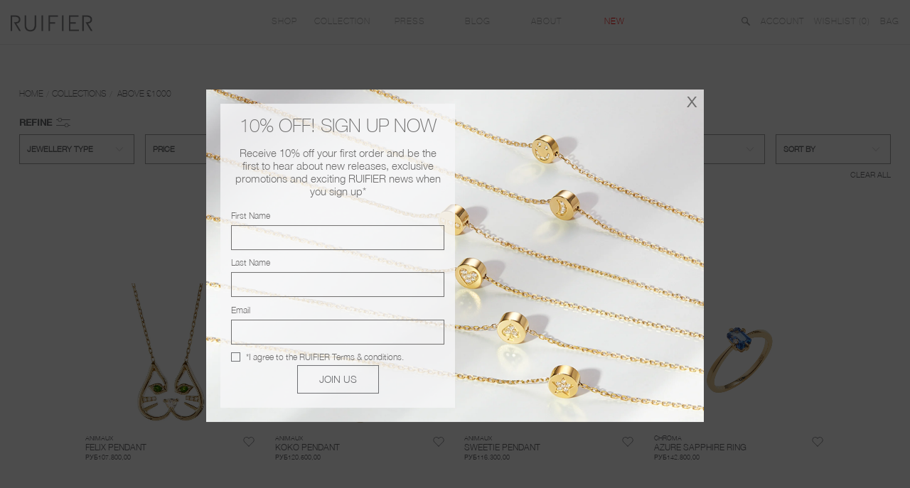

--- FILE ---
content_type: text/html; charset=utf-8
request_url: https://www.ruifier.com/en-ru/collections/over-999
body_size: 53634
content:
<!doctype html>
<!--[if lt IE 7]> <html class="no-js lt-ie9 lt-ie8 lt-ie7" lang="en"> <![endif]-->
<!--[if IE 7]> <html class="no-js lt-ie9 lt-ie8" lang="en"> <![endif]-->
<!--[if IE 8]> <html class="no-js lt-ie9" lang="en"> <![endif]-->
<!--[if IE 9]> <html class="ie9 no-js"> <![endif]-->
<!--[if (gt IE 9)|!(IE)]><!--> <html class="no-js"> <!--<![endif]-->
<head>
<!-- Added by AVADA SEO Suite -->






<meta name="twitter:image" content="">




<!-- Added by AVADA SEO Suite: Collection Structured Data -->
<script type="application/ld+json"></script>
<!-- /Added by AVADA SEO Suite --><!-- Added by AVADA SEO Suite: Breadcrumb Structured Data  -->
<script type="application/ld+json">{
  "@context": "https://schema.org",
  "@type": "BreadcrumbList",
  "itemListElement": [{
    "@type": "ListItem",
    "position": 1,
    "name": "Home",
    "item": "https://www.ruifier.com"
  }, {
    "@type": "ListItem",
    "position": 2,
    "name": "Above £1000",
    "item": "https://www.ruifier.com/en-ru/collections/over-999"
  }]
}
</script>
<!-- Added by AVADA SEO Suite -->


<!-- /Added by AVADA SEO Suite -->

<script type="text/javascript">
    !function(e){if(!window.pintrk){window.pintrk=function(){window.pintrk.queue.push(Array.prototype.slice.call(arguments))};var n=window.pintrk;n.queue=[],n.version="3.0";var t=document.createElement("script");t.async=!0,t.src=e;var r=document.getElementsByTagName("script")[0];r.parentNode.insertBefore(t,r)}}("https://s.pinimg.com/ct/core.js");

    pintrk('load','<2616486131340>', {
      em: '<paola@ruifier.com>',
    });
    pintrk('page');
  </script>

  <!-- Pinterest Tag -->
  <script>
    !function(e){if(!window.pintrk){window.pintrk = function () {
      window.pintrk.queue.push(Array.prototype.slice.call(arguments))};var
      n=window.pintrk;n.queue=[],n.version="3.0";var
      t=document.createElement("script");t.async=!0,t.src=e;var
      r=document.getElementsByTagName("script")[0];
                                    r.parentNode.insertBefore(t,r)}}("https://s.pinimg.com/ct/core.js");
    pintrk('load', '2616486131340', {em: '<user_email_address>'});
    pintrk('page');
  </script>
  <noscript>
    <img height="1" width="1" style="display:none;" alt=""
         src="https://ct.pinterest.com/v3/?event=init&tid=2616486131340&pd[em]=<hashed_email_address>&noscript=1" />
  </noscript>
  <!-- end Pinterest Tag -->
  <script>
    pintrk('track', 'checkout', {
      value: 100,
      order_quantity: 1,
      currency: 'USD',
      order_id: 'X-15148',
      promo_code: 'WINTER10',
      property: 'Athleta',
      search_query: 'boots',
      video_title: 'How to style your Parker Boots',
      lead_type: 'Newsletter',
      line_items: [
        {
          product_name: 'Parker Boots',
          product_id: '1414',
          product_category: 'Shoes',
          product_variant_id: '1414-Red',
          product_variant: 'Red',
          product_price: 99.99,
          product_quantity: 1,
          product_brand: 'Parker'
        }
      ]
    });
  </script>
  <!-- Facebook Verification -->
  <meta name="facebook-domain-verification" content="6u6ygylgewvbqlgx5vfz8x9x22ggbo" />
  
  <!-- Google Tag Manager -->
<script>(function(w,d,s,l,i){w[l]=w[l]||[];w[l].push({'gtm.start':
new Date().getTime(),event:'gtm.js'});var f=d.getElementsByTagName(s)[0],
j=d.createElement(s),dl=l!='dataLayer'?'&l='+l:'';j.async=true;j.src=
'https://www.googletagmanager.com/gtm.js?id='+i+dl;f.parentNode.insertBefore(j,f);
})(window,document,'script','dataLayer','GTM-KKS9T2D');</script>
  
   <meta name="google-site-verification" content="1GZmFPdMmH3wORpSiB5mskJK7GSbzkDKoosDpwqi_dY" />
<!-- End Google Tag Manager -->

    <!-- Blockshop Theme Version 2.3.2 by Troop Themes - http://troopthemes.com/  -->
  <meta charset="UTF-8" /> 
  <meta http-equiv="X-UA-Compatible" content="IE=edge,chrome=1" />
  <meta name="viewport" content="width=device-width, initial-scale=1.0, maximum-scale=1.0, user-scalable=0" />
  
  <link rel="shortcut icon" type="image/png" href="//www.ruifier.com/cdn/shop/t/220/assets/favicon.png?v=89411218735372634451715147367" />
  
  
  <title>Above £1000 | RUIFIER</title>
  
  
  <link rel="canonical" href="https://www.ruifier.com/en-ru/collections/over-999" />
  

  <meta property="og:type" content="website">
  <meta property="og:title" content="Above £1000">
  


  <meta property="og:url" content="https://www.ruifier.com/en-ru/collections/over-999">
  <meta property="og:site_name" content="RUIFIER">





<meta name="twitter:card" content="summary">

  



























 
  <script>window.performance && window.performance.mark && window.performance.mark('shopify.content_for_header.start');</script><meta name="google-site-verification" content="nxXN03UmOwXmQmHhdWIh2qLm19p3Tn3zTWPLcn3qqnY">
<meta name="facebook-domain-verification" content="6u6ygylgewvbqlgx5vfz8x9x22ggbo">
<meta name="facebook-domain-verification" content="17uzd39xbm28anwgrevp90m3e7wznt">
<meta name="facebook-domain-verification" content="b0y0xzb5gcm4m0qmkc7x1klp5em8go">
<meta id="shopify-digital-wallet" name="shopify-digital-wallet" content="/12811675/digital_wallets/dialog">
<meta name="shopify-checkout-api-token" content="e7ce55b4e09268030aa9bcec0f83a14a">
<link rel="alternate" type="application/atom+xml" title="Feed" href="/en-ru/collections/over-999.atom" />
<link rel="alternate" hreflang="x-default" href="https://www.ruifier.com/collections/over-999">
<link rel="alternate" hreflang="en" href="https://www.ruifier.com/collections/over-999">
<link rel="alternate" hreflang="en-US" href="https://www.ruifier.com/en-us/collections/over-999">
<link rel="alternate" hreflang="en-RU" href="https://www.ruifier.com/en-ru/collections/over-999">
<link rel="alternate" type="application/json+oembed" href="https://www.ruifier.com/en-ru/collections/over-999.oembed">
<script async="async" src="/checkouts/internal/preloads.js?locale=en-RU"></script>
<link rel="preconnect" href="https://shop.app" crossorigin="anonymous">
<script async="async" src="https://shop.app/checkouts/internal/preloads.js?locale=en-RU&shop_id=12811675" crossorigin="anonymous"></script>
<script id="apple-pay-shop-capabilities" type="application/json">{"shopId":12811675,"countryCode":"GB","currencyCode":"RUB","merchantCapabilities":["supports3DS"],"merchantId":"gid:\/\/shopify\/Shop\/12811675","merchantName":"RUIFIER","requiredBillingContactFields":["postalAddress","email","phone"],"requiredShippingContactFields":["postalAddress","email","phone"],"shippingType":"shipping","supportedNetworks":["visa","maestro","masterCard","amex","discover","elo"],"total":{"type":"pending","label":"RUIFIER","amount":"1.00"},"shopifyPaymentsEnabled":true,"supportsSubscriptions":true}</script>
<script id="shopify-features" type="application/json">{"accessToken":"e7ce55b4e09268030aa9bcec0f83a14a","betas":["rich-media-storefront-analytics"],"domain":"www.ruifier.com","predictiveSearch":true,"shopId":12811675,"locale":"en"}</script>
<script>var Shopify = Shopify || {};
Shopify.shop = "ruifier.myshopify.com";
Shopify.locale = "en";
Shopify.currency = {"active":"RUB","rate":"106.16262"};
Shopify.country = "RU";
Shopify.theme = {"name":"Copy of 22_12_2023 Christmas launch ","id":168130445611,"schema_name":null,"schema_version":null,"theme_store_id":null,"role":"main"};
Shopify.theme.handle = "null";
Shopify.theme.style = {"id":null,"handle":null};
Shopify.cdnHost = "www.ruifier.com/cdn";
Shopify.routes = Shopify.routes || {};
Shopify.routes.root = "/en-ru/";</script>
<script type="module">!function(o){(o.Shopify=o.Shopify||{}).modules=!0}(window);</script>
<script>!function(o){function n(){var o=[];function n(){o.push(Array.prototype.slice.apply(arguments))}return n.q=o,n}var t=o.Shopify=o.Shopify||{};t.loadFeatures=n(),t.autoloadFeatures=n()}(window);</script>
<script>
  window.ShopifyPay = window.ShopifyPay || {};
  window.ShopifyPay.apiHost = "shop.app\/pay";
  window.ShopifyPay.redirectState = null;
</script>
<script id="shop-js-analytics" type="application/json">{"pageType":"collection"}</script>
<script defer="defer" async type="module" src="//www.ruifier.com/cdn/shopifycloud/shop-js/modules/v2/client.init-shop-cart-sync_BN7fPSNr.en.esm.js"></script>
<script defer="defer" async type="module" src="//www.ruifier.com/cdn/shopifycloud/shop-js/modules/v2/chunk.common_Cbph3Kss.esm.js"></script>
<script defer="defer" async type="module" src="//www.ruifier.com/cdn/shopifycloud/shop-js/modules/v2/chunk.modal_DKumMAJ1.esm.js"></script>
<script type="module">
  await import("//www.ruifier.com/cdn/shopifycloud/shop-js/modules/v2/client.init-shop-cart-sync_BN7fPSNr.en.esm.js");
await import("//www.ruifier.com/cdn/shopifycloud/shop-js/modules/v2/chunk.common_Cbph3Kss.esm.js");
await import("//www.ruifier.com/cdn/shopifycloud/shop-js/modules/v2/chunk.modal_DKumMAJ1.esm.js");

  window.Shopify.SignInWithShop?.initShopCartSync?.({"fedCMEnabled":true,"windoidEnabled":true});

</script>
<script>
  window.Shopify = window.Shopify || {};
  if (!window.Shopify.featureAssets) window.Shopify.featureAssets = {};
  window.Shopify.featureAssets['shop-js'] = {"shop-cart-sync":["modules/v2/client.shop-cart-sync_CJVUk8Jm.en.esm.js","modules/v2/chunk.common_Cbph3Kss.esm.js","modules/v2/chunk.modal_DKumMAJ1.esm.js"],"init-fed-cm":["modules/v2/client.init-fed-cm_7Fvt41F4.en.esm.js","modules/v2/chunk.common_Cbph3Kss.esm.js","modules/v2/chunk.modal_DKumMAJ1.esm.js"],"init-shop-email-lookup-coordinator":["modules/v2/client.init-shop-email-lookup-coordinator_Cc088_bR.en.esm.js","modules/v2/chunk.common_Cbph3Kss.esm.js","modules/v2/chunk.modal_DKumMAJ1.esm.js"],"init-windoid":["modules/v2/client.init-windoid_hPopwJRj.en.esm.js","modules/v2/chunk.common_Cbph3Kss.esm.js","modules/v2/chunk.modal_DKumMAJ1.esm.js"],"shop-button":["modules/v2/client.shop-button_B0jaPSNF.en.esm.js","modules/v2/chunk.common_Cbph3Kss.esm.js","modules/v2/chunk.modal_DKumMAJ1.esm.js"],"shop-cash-offers":["modules/v2/client.shop-cash-offers_DPIskqss.en.esm.js","modules/v2/chunk.common_Cbph3Kss.esm.js","modules/v2/chunk.modal_DKumMAJ1.esm.js"],"shop-toast-manager":["modules/v2/client.shop-toast-manager_CK7RT69O.en.esm.js","modules/v2/chunk.common_Cbph3Kss.esm.js","modules/v2/chunk.modal_DKumMAJ1.esm.js"],"init-shop-cart-sync":["modules/v2/client.init-shop-cart-sync_BN7fPSNr.en.esm.js","modules/v2/chunk.common_Cbph3Kss.esm.js","modules/v2/chunk.modal_DKumMAJ1.esm.js"],"init-customer-accounts-sign-up":["modules/v2/client.init-customer-accounts-sign-up_CfPf4CXf.en.esm.js","modules/v2/client.shop-login-button_DeIztwXF.en.esm.js","modules/v2/chunk.common_Cbph3Kss.esm.js","modules/v2/chunk.modal_DKumMAJ1.esm.js"],"pay-button":["modules/v2/client.pay-button_CgIwFSYN.en.esm.js","modules/v2/chunk.common_Cbph3Kss.esm.js","modules/v2/chunk.modal_DKumMAJ1.esm.js"],"init-customer-accounts":["modules/v2/client.init-customer-accounts_DQ3x16JI.en.esm.js","modules/v2/client.shop-login-button_DeIztwXF.en.esm.js","modules/v2/chunk.common_Cbph3Kss.esm.js","modules/v2/chunk.modal_DKumMAJ1.esm.js"],"avatar":["modules/v2/client.avatar_BTnouDA3.en.esm.js"],"init-shop-for-new-customer-accounts":["modules/v2/client.init-shop-for-new-customer-accounts_CsZy_esa.en.esm.js","modules/v2/client.shop-login-button_DeIztwXF.en.esm.js","modules/v2/chunk.common_Cbph3Kss.esm.js","modules/v2/chunk.modal_DKumMAJ1.esm.js"],"shop-follow-button":["modules/v2/client.shop-follow-button_BRMJjgGd.en.esm.js","modules/v2/chunk.common_Cbph3Kss.esm.js","modules/v2/chunk.modal_DKumMAJ1.esm.js"],"checkout-modal":["modules/v2/client.checkout-modal_B9Drz_yf.en.esm.js","modules/v2/chunk.common_Cbph3Kss.esm.js","modules/v2/chunk.modal_DKumMAJ1.esm.js"],"shop-login-button":["modules/v2/client.shop-login-button_DeIztwXF.en.esm.js","modules/v2/chunk.common_Cbph3Kss.esm.js","modules/v2/chunk.modal_DKumMAJ1.esm.js"],"lead-capture":["modules/v2/client.lead-capture_DXYzFM3R.en.esm.js","modules/v2/chunk.common_Cbph3Kss.esm.js","modules/v2/chunk.modal_DKumMAJ1.esm.js"],"shop-login":["modules/v2/client.shop-login_CA5pJqmO.en.esm.js","modules/v2/chunk.common_Cbph3Kss.esm.js","modules/v2/chunk.modal_DKumMAJ1.esm.js"],"payment-terms":["modules/v2/client.payment-terms_BxzfvcZJ.en.esm.js","modules/v2/chunk.common_Cbph3Kss.esm.js","modules/v2/chunk.modal_DKumMAJ1.esm.js"]};
</script>
<script>(function() {
  var isLoaded = false;
  function asyncLoad() {
    if (isLoaded) return;
    isLoaded = true;
    var urls = ["https:\/\/widget-api-ng.yeps.io\/loader\/019252c8-28e7-10af-548b-325e9747d8c3.js?shop=ruifier.myshopify.com","\/\/searchserverapi.com\/widgets\/shopify\/init.js?a=2G5L0x5S6m\u0026shop=ruifier.myshopify.com","https:\/\/chimpstatic.com\/mcjs-connected\/js\/users\/1ee46666ec6d1c4203405c11b\/615c16dbc3e9d9b2a5ad60d3e.js?shop=ruifier.myshopify.com"];
    for (var i = 0; i < urls.length; i++) {
      var s = document.createElement('script');
      s.type = 'text/javascript';
      s.async = true;
      s.src = urls[i];
      var x = document.getElementsByTagName('script')[0];
      x.parentNode.insertBefore(s, x);
    }
  };
  if(window.attachEvent) {
    window.attachEvent('onload', asyncLoad);
  } else {
    window.addEventListener('load', asyncLoad, false);
  }
})();</script>
<script id="__st">var __st={"a":12811675,"offset":0,"reqid":"41460a9a-f348-439f-8880-45d01089eeef-1769905349","pageurl":"www.ruifier.com\/en-ru\/collections\/over-999","u":"3f4cb14bb1fb","p":"collection","rtyp":"collection","rid":314508807};</script>
<script>window.ShopifyPaypalV4VisibilityTracking = true;</script>
<script id="captcha-bootstrap">!function(){'use strict';const t='contact',e='account',n='new_comment',o=[[t,t],['blogs',n],['comments',n],[t,'customer']],c=[[e,'customer_login'],[e,'guest_login'],[e,'recover_customer_password'],[e,'create_customer']],r=t=>t.map((([t,e])=>`form[action*='/${t}']:not([data-nocaptcha='true']) input[name='form_type'][value='${e}']`)).join(','),a=t=>()=>t?[...document.querySelectorAll(t)].map((t=>t.form)):[];function s(){const t=[...o],e=r(t);return a(e)}const i='password',u='form_key',d=['recaptcha-v3-token','g-recaptcha-response','h-captcha-response',i],f=()=>{try{return window.sessionStorage}catch{return}},m='__shopify_v',_=t=>t.elements[u];function p(t,e,n=!1){try{const o=window.sessionStorage,c=JSON.parse(o.getItem(e)),{data:r}=function(t){const{data:e,action:n}=t;return t[m]||n?{data:e,action:n}:{data:t,action:n}}(c);for(const[e,n]of Object.entries(r))t.elements[e]&&(t.elements[e].value=n);n&&o.removeItem(e)}catch(o){console.error('form repopulation failed',{error:o})}}const l='form_type',E='cptcha';function T(t){t.dataset[E]=!0}const w=window,h=w.document,L='Shopify',v='ce_forms',y='captcha';let A=!1;((t,e)=>{const n=(g='f06e6c50-85a8-45c8-87d0-21a2b65856fe',I='https://cdn.shopify.com/shopifycloud/storefront-forms-hcaptcha/ce_storefront_forms_captcha_hcaptcha.v1.5.2.iife.js',D={infoText:'Protected by hCaptcha',privacyText:'Privacy',termsText:'Terms'},(t,e,n)=>{const o=w[L][v],c=o.bindForm;if(c)return c(t,g,e,D).then(n);var r;o.q.push([[t,g,e,D],n]),r=I,A||(h.body.append(Object.assign(h.createElement('script'),{id:'captcha-provider',async:!0,src:r})),A=!0)});var g,I,D;w[L]=w[L]||{},w[L][v]=w[L][v]||{},w[L][v].q=[],w[L][y]=w[L][y]||{},w[L][y].protect=function(t,e){n(t,void 0,e),T(t)},Object.freeze(w[L][y]),function(t,e,n,w,h,L){const[v,y,A,g]=function(t,e,n){const i=e?o:[],u=t?c:[],d=[...i,...u],f=r(d),m=r(i),_=r(d.filter((([t,e])=>n.includes(e))));return[a(f),a(m),a(_),s()]}(w,h,L),I=t=>{const e=t.target;return e instanceof HTMLFormElement?e:e&&e.form},D=t=>v().includes(t);t.addEventListener('submit',(t=>{const e=I(t);if(!e)return;const n=D(e)&&!e.dataset.hcaptchaBound&&!e.dataset.recaptchaBound,o=_(e),c=g().includes(e)&&(!o||!o.value);(n||c)&&t.preventDefault(),c&&!n&&(function(t){try{if(!f())return;!function(t){const e=f();if(!e)return;const n=_(t);if(!n)return;const o=n.value;o&&e.removeItem(o)}(t);const e=Array.from(Array(32),(()=>Math.random().toString(36)[2])).join('');!function(t,e){_(t)||t.append(Object.assign(document.createElement('input'),{type:'hidden',name:u})),t.elements[u].value=e}(t,e),function(t,e){const n=f();if(!n)return;const o=[...t.querySelectorAll(`input[type='${i}']`)].map((({name:t})=>t)),c=[...d,...o],r={};for(const[a,s]of new FormData(t).entries())c.includes(a)||(r[a]=s);n.setItem(e,JSON.stringify({[m]:1,action:t.action,data:r}))}(t,e)}catch(e){console.error('failed to persist form',e)}}(e),e.submit())}));const S=(t,e)=>{t&&!t.dataset[E]&&(n(t,e.some((e=>e===t))),T(t))};for(const o of['focusin','change'])t.addEventListener(o,(t=>{const e=I(t);D(e)&&S(e,y())}));const B=e.get('form_key'),M=e.get(l),P=B&&M;t.addEventListener('DOMContentLoaded',(()=>{const t=y();if(P)for(const e of t)e.elements[l].value===M&&p(e,B);[...new Set([...A(),...v().filter((t=>'true'===t.dataset.shopifyCaptcha))])].forEach((e=>S(e,t)))}))}(h,new URLSearchParams(w.location.search),n,t,e,['guest_login'])})(!0,!0)}();</script>
<script integrity="sha256-4kQ18oKyAcykRKYeNunJcIwy7WH5gtpwJnB7kiuLZ1E=" data-source-attribution="shopify.loadfeatures" defer="defer" src="//www.ruifier.com/cdn/shopifycloud/storefront/assets/storefront/load_feature-a0a9edcb.js" crossorigin="anonymous"></script>
<script crossorigin="anonymous" defer="defer" src="//www.ruifier.com/cdn/shopifycloud/storefront/assets/shopify_pay/storefront-65b4c6d7.js?v=20250812"></script>
<script data-source-attribution="shopify.dynamic_checkout.dynamic.init">var Shopify=Shopify||{};Shopify.PaymentButton=Shopify.PaymentButton||{isStorefrontPortableWallets:!0,init:function(){window.Shopify.PaymentButton.init=function(){};var t=document.createElement("script");t.src="https://www.ruifier.com/cdn/shopifycloud/portable-wallets/latest/portable-wallets.en.js",t.type="module",document.head.appendChild(t)}};
</script>
<script data-source-attribution="shopify.dynamic_checkout.buyer_consent">
  function portableWalletsHideBuyerConsent(e){var t=document.getElementById("shopify-buyer-consent"),n=document.getElementById("shopify-subscription-policy-button");t&&n&&(t.classList.add("hidden"),t.setAttribute("aria-hidden","true"),n.removeEventListener("click",e))}function portableWalletsShowBuyerConsent(e){var t=document.getElementById("shopify-buyer-consent"),n=document.getElementById("shopify-subscription-policy-button");t&&n&&(t.classList.remove("hidden"),t.removeAttribute("aria-hidden"),n.addEventListener("click",e))}window.Shopify?.PaymentButton&&(window.Shopify.PaymentButton.hideBuyerConsent=portableWalletsHideBuyerConsent,window.Shopify.PaymentButton.showBuyerConsent=portableWalletsShowBuyerConsent);
</script>
<script data-source-attribution="shopify.dynamic_checkout.cart.bootstrap">document.addEventListener("DOMContentLoaded",(function(){function t(){return document.querySelector("shopify-accelerated-checkout-cart, shopify-accelerated-checkout")}if(t())Shopify.PaymentButton.init();else{new MutationObserver((function(e,n){t()&&(Shopify.PaymentButton.init(),n.disconnect())})).observe(document.body,{childList:!0,subtree:!0})}}));
</script>
<link id="shopify-accelerated-checkout-styles" rel="stylesheet" media="screen" href="https://www.ruifier.com/cdn/shopifycloud/portable-wallets/latest/accelerated-checkout-backwards-compat.css" crossorigin="anonymous">
<style id="shopify-accelerated-checkout-cart">
        #shopify-buyer-consent {
  margin-top: 1em;
  display: inline-block;
  width: 100%;
}

#shopify-buyer-consent.hidden {
  display: none;
}

#shopify-subscription-policy-button {
  background: none;
  border: none;
  padding: 0;
  text-decoration: underline;
  font-size: inherit;
  cursor: pointer;
}

#shopify-subscription-policy-button::before {
  box-shadow: none;
}

      </style>
<link rel="stylesheet" media="screen" href="//www.ruifier.com/cdn/shop/t/220/compiled_assets/styles.css?v=37024">
<script>window.performance && window.performance.mark && window.performance.mark('shopify.content_for_header.end');</script>
  <link href="//www.ruifier.com/cdn/shop/t/220/assets/style.scss.css?v=21861198211713606501742770299" rel="stylesheet" type="text/css" media="all" />
  <link href="//www.ruifier.com/cdn/shop/t/220/assets/custom.scss.css?v=153898077270377191911715147470" rel="stylesheet" type="text/css" media="all" />
  <link href="//www.ruifier.com/cdn/shop/t/220/assets/fonts.css?v=47613212599019205531715147377" rel="stylesheet" type="text/css" media="all" />
  <link href="//www.ruifier.com/cdn/shop/t/220/assets/font-awesome.min.css?v=129000177417010698921715147373" rel="stylesheet" type="text/css" media="all" />
  <link href="//www.ruifier.com/cdn/shop/t/220/assets/swatches.scss.css?v=82135843012644709691715147470" rel="stylesheet" type="text/css" media="all" />
  <style>

  /* Add Your Custom Styles Here */

  /*remove the Call to action buttons*/
  .featured-promo .promo-caption-a .button {
    display: none;
  }

  div.snize-ac-results span.snize-thumbnail {
    margin-top: 0 !important;
    margin-bottom: 0 !important;
  }
  div.snize-ac-results a.snize-item {
    padding: 0 !important;
  }
  div.snize-ac-results li.snize-ac-odd.snize-product {
    padding-top: 0 !important;
    padding-bottom: 0 !important;
  }

  .follow-label{
    display: none;
    margin-bottom: 5px;
  }
  .cross-sell li p.productoption {
    color: #a2a2a2;
    margin-bottom: 10px;
  }
  .cross-sell li p.producttitle{
    margin-bottom: 0;
  }
  .cross-sell .product-details {
    height: auto;
  }
  @media only screen and (max-width: 949px) {
    .main-header{display:none;}
    .main-header.mobile-header{display:block;}

    .widgets > div.featured-promo:first-child,
    .widgets > div:first-child.small-promos{
      margin-top:3px;
    }

    .template-index .widgets .columns,
    .template-index .widgets .small-promos .columns{
      margin-bottom: 3px;
    }

    .follow-label, 
    .back-to-top{display: block !important;}

    .social-follow {
      margin-top: 30px;
    }

    .main-footer .row{
      max-width: 100%;
    }

    .main-footer .title {
      display: none;
    }

    .main-footer .row .content.footer-col {
      margin-top: 0 !important;
    }

    .main-footer {
      clear: both;
      margin: auto 5px;
    }

    .footer-nav.plain-list li {
      padding: 10px !important;
      border-bottom: 1px solid #ccc;
      margin: 0 !important;
    }

    .cross-sell li p.producttitle {
      font-size: 14px !important;
      margin-bottom: 0;
      min-height: auto !important;
    }
    .cross-sell div.image {
      height: auto !important;
    }
    .cross-sell li .image img {
      margin-bottom: 15px !important;
    }
    .cross-sell li p.money {
      margin-top: 0 !important;
    }
    .product-details {
      padding: 0 5px;
    }

    p.additional-checkout-buttons button {
      width: 46%;
      float: left;
      min-width: auto !important;
      line-height: 38px !important;
      border-radius: 0 !important;
    }

    p.additional-checkout-buttons button.additional-checkout-button.additional-checkout-button--apple-pay {
      margin-right: 8%;
    }
    p.additional-checkout-buttons:after {
      content: '';
      display: block;
      clear: both;
    }
  }
  @media only screen and (max-width: 400px) {
    .cross-sell li p.producttitle,
    .cross-sell li p.productoption,
    .cross-sell li p.money,
    .similar-products .product-grid .title,
    .similar-products .product-grid .price-wrapper{
      font-size: 10px !important;
    }
  }
  @media screen and (max-width: 500px) {
    .product-grid .title,
    .product-grid .more-options{
      margin-bottom: 0;
    }
  }
  @media only screen and (min-width: 949px) {
    .main-header{display:block;}
    .main-header.mobile-header{display:none;}
  }

  @media only screen and (max-width: 949px) {
    form.mailchimp-form #email-input{text-align: center;}
    .main-footer .social-follow .glyph {
      font-size: 15px;
      margin: 5px 20px 10px 0;
      color: #6e6d6d !important;
    }
    .template-product article .add-to-cart .button{
      text-align: center;
      height: 35px;
      margin-top: 19px;
      z-index: 1;
    }
  }

  .mobile-header{
    margin-top: 10px;
    margin-bottom: 10px;
  }

  .mobile-header a img {
    height: 18px;
    vertical-align: middle;
  }
  .mobile-header .menu img {
    height: 35px;
  }
  .mobile-header .left-header a.menu {
    margin: 0 !important;
  }
  .main-header .cart .recently-added.mobile img{
    height: auto; 
  }
  .mobile-header .logo {
    width: 50%;
    float: left;
    text-align: center;
    height: 35px;
    margin-bottom: 10px;
  }

  .mobile-header .logo img {
    height: 100%;
    max-height: 25px;
    margin-top: 5px;
  }

  .mobile-header:after {
    content: '';
    display: block;
    clear: both;
  }

  .mobile-header .left-header a,
  .mobile-header .right-header a {
    font-size: 20px;
    margin: 0 5px;
    line-height: 35px;
    float:left;
  }
  .mobile-header .left-header {
    float: left;
    width: 25%;
    height: 35px;
    padding-left: 10px;
    margin-bottom: 10px;
    padding-top: 0;
  }

  .mobile-header .right-header {
    float: right;
    width: 25%;
    height: 35px;
    padding-right: 10px;
    margin-bottom: 10px;
  }

  .mobile-header .right-header a {
    float: right;
    position: relative;
  }

  .mobile-header .right-header a.cart .cart-count {
    position: absolute;
    font-size: 9px;
    top: 5px;
    width: 100%;
    text-align: center;
  }

  .mobile-header .search-form{display:none;}
  .search-form {
    background: #999999;
  }

  .mobile-header .search-input {
    width: 60%;
    margin: 0 auto;
    min-width: 250px;
    padding: 20px 0;
    position: relative;
  }

  .mobile-header .search-input form {
    position: relative;
  }

  .mobile-header .search-input input {
    background: transparent;
    border: none;
    font-size: 1.5em;
    border-bottom: 1px solid #fff;
    padding: 10px;
    color: #fff;
    position: relative;
  }

  .mobile-header .search-input input:focus {
    background: transparent;
    color: #fff;
    border: none;
    border-bottom: 1px solid #fff;
  }

  .mobile-header .search-input button {
    position: absolute;
    right: 0;
    top: 0;
    background: #999;
    color: #fff;
    border: 1px solid #fff;
    padding: 5px 10px;
    display: block !important;
  }

  .mobile-header .search-input input::-webkit-input-placeholder{
    font-size: 20px;
    color: #fff;
  }
  .mobile-header .search-input input::-moz-placeholder{
    font-size: 20px;
    color: #fff;
  }
  .mobile-header .search-input input:-moz-placeholder{
    font-size: 20px;
    color: #fff;
  }
  .mobile-header .search-input input:-ms-input-placeholder{
    font-size: 20px;
    color: #fff;
  }

  body .snize-ac-results.snize-ac-results-mobile {
    top: 35px !important;
    display:none !important;
  }


  .template-search .main-content .pagination,
  .template-search .main-content .pagination .left,
  .template-search .main-content .pagination .right{
    float: none !important;
  }

  ul.pagination li a {
    border: 1px solid #ccc;
    text-align: center;
    padding: 1px 10px !important;
    border-radius: 2px;
  }
  ul.pagination li.current a,
  ul.pagination li a:hover {
    border: 1px solid #bbb;
    background: #eee;
    color: #000;
  }
  ul.pagination li {
    margin: 0 !important;
  }

  #add img {
    width: 36px;
    position: absolute;
    left: 15px;
    top: 1px;
  }

  .template-product article .add-to-cart .button{
    line-height: initial;
  }


  .wishlist-link{
    margin:0 10px;
  }

  .swym-btn-container[data-position=default] .swym-button .swym-tooltip {
    display: none !important;
  }
  .swym-btn-container[data-position=default]{
    width: 100%;
  }
  .swym-button-bar {
    width: 145px;
    border: 1px solid #444;
    margin-top: 10px !important;
    margin-bottom: 10px !important;
  }
  .swym-btn-container[data-position=default] .swym-add-to-wishlist.swym-icontext {
    color: #444 !important;
    font-size: 1em !important;
    height: 25px !important;
    text-indent: 0 !important;
    line-height: 25px !important;
    background: #fff !important;
    width: 100% !important;
    padding-left: 30px !important;
    text-align: left !important;
  }

  .swym-button-bar:after {
    content: '';
    display: block;
    clear: both;
  }

  .swym-btn-container[data-position=default] .swym-add-to-wishlist.swym-icontext:after {
    color: #777 !important;
    width: 30px !important;
    line-height: 1.9em !important;
    font-size: 1.2em !important;
    text-align: center !important;
  }
  .swym-btn-container[data-position=default] .swym-add-to-wishlist.swym-icontext.show-tooltip:after {
    color: #fff !important;
  }
  button.btn.swym-button.swym-add-to-wishlist.swym-icontext.swym-.swym-loaded.show-tooltip {
    background: #444444 !important;
    color: #fff !important;
    width: 100% !important;
  }

  #view_wishlist {
    display: inline-block;
    text-decoration: none !important;
    background: #fff;
    color: #6d6e71;
    box-shadow: none;
    border-color: #ebebeb;
    font-family: "helvetica_neue_light",Helvetica,Arial,Lucida Grande,sans-serif,Helvetica,Arial,Lucida Grande,sans-serif;
    font-weight: normal;
    font-size: 1em;
    text-transform: uppercase;
    border: 1px solid #6d6e71;
    padding-top: 7px;
    padding-bottom: 7px;
    line-height: 1;
    margin: 0 0 1.666667em;
    position: relative;
    text-align: center;
    padding-right: 2em;
    padding-left: 2em;
    -webkit-transition: background-color 300ms ease-out;
    -moz-transition: background-color 300ms ease-out;
    transition: background-color 300ms ease-out;
    margin-top: 30px;
  }

  #view_wishlist:hover {
    background: #444444;
    color: white;
    cursor: pointer;
  }

  .cart-items .cart-item .title h2 {
    margin-bottom: 0;
    font-weight: bold;
    color: #000;
  }

  .cart-items .cart-item .title input.field {
    width: 60px;
  }

  form.mobile .cart-items .cart-item .glyph.cross {
    position: absolute;
    top: 6px;
    right: 5px;
    font-size: 16px;
    font-family:"helvetica_neue_light",Helvetica,Arial,Lucida Grande,sans-serif;
  }

  form.mobile .cart-items .cart-item .title h2 {
    max-width: 93%;
  }
  .cart-items{
  	margin-bottom:30px;
  }
  .cart-item {
    border-bottom: 1px solid #999;
    padding: 30px 0 !important;
    margin:0 !important;
  }

  form.show-for-small .order-details .button {
    width: 100%;
  }

  form.show-for-small .order-details .columns{
    padding: 0;
  }
  form.show-for-small hr.separator {
    margin: 20px 0 30px;
  }

  form.show-for-small .order-details .columns h2 {
    line-height: 22px;
    margin-bottom: 0;
  }

  .mobile-filter .filter-menu-toggle {
    background: #ddd;
    text-align: center;
    border-bottom: 1px solid #eee;
    font-size: 1.2em;
    padding: 6px 0;
    text-transform: uppercase;
  }

  .mobile-filter {
    padding: 0;
    margin-bottom: 40px;
  }

  .mobile-filter .columns{
    position: relative;
  }

  .mobile-filter .columns:first-of-type .filter-menu-toggle {
    border-right: 1px solid #eee;
  }
  .mobile-filter .columns:first-of-type .filter-group{
    border-right:1px solid #eee;
  }


  .mobile-filter .filter-menu {
    background: #ddd;
    position: absolute;
    top: 36px;
    z-index: 99999;
  }
  .mobile-filter .filter-group h4{
    min-width: 135px;
  }

  .mobile-filter .filter-menu .infos-more,
  .mobile-filter .filter-menu .infos-less {
    float: right;
  }

  .mobile-filter .filter-group {
    padding: 0 10px;
    border-bottom: 1px solid #eee;
  }

  .mobile-filter .filter-group .scroll-content {
    font-size: .6em;
  }

  .mobile-collection-title {
    text-align: center;
    padding: 10px;
    background: #999;
    text-transform: uppercase;
    font-weight: bold;
  }

  .mobile-collection-title h2 {
    margin-bottom: 0;
    color: #fff;
  }

  .template-collection .main-content .template-gifts .product-grid {
    margin-top: 0;  
  }
  .main-content .row.template-gifts .product-grid .product-item {
    margin: 0;
    padding: 0;
  }

  .main-header .cart .recently-added table .cart-item {
    border: none;
  }
  
  input, textarea {
  	border-radius: 0;
    -webkit-border-radius: 0;
    -webkit-appearance: none;
  }
</style>
  <!--[if lt IE 8]>
<script src="//www.ruifier.com/cdn/shop/t/220/assets/json2.js?v=154133857350868653501715147418" type="text/javascript"></script>
<![endif]-->
  <!--[if lt IE 9]>
<script type="text/javascript" src="https://getfirebug.com/firebug-lite.js"></script>
<script src="//html5shim.googlecode.com/svn/trunk/html5.js" type="text/javascript"></script>
<script src="//www.ruifier.com/cdn/shop/t/220/assets/dd_roundies.js?v=75117064764312664521715147361" type="text/javascript"></script>
<script>
DD_roundies.addRule('.circle', '45px');
</script>
<![endif]-->
  <script src="//www.ruifier.com/cdn/shop/t/220/assets/custom.modernizr.js?v=44331738608728928201715147360" type="text/javascript"></script>
  <script src="//ajax.googleapis.com/ajax/libs/jquery/1.9.1/jquery.min.js" type="text/javascript"></script>
  <script src="//ajax.googleapis.com/ajax/libs/jqueryui/1.10.3/jquery-ui.min.js" type="text/javascript"></script>
  <script src="//www.ruifier.com/cdn/shopifycloud/storefront/assets/themes_support/api.jquery-7ab1a3a4.js" type="text/javascript"></script>
  <script src="//www.ruifier.com/cdn/shopifycloud/storefront/assets/themes_support/option_selection-b017cd28.js" type="text/javascript"></script>
  <script src="//www.ruifier.com/cdn/shop/t/220/assets/isotope.min.js?v=144909224442757551461715147414" type="text/javascript"></script>
  <script src="//www.ruifier.com/cdn/shop/t/220/assets/boxit.min.js?v=10816449250596818331715147355" type="text/javascript"></script>
  <script src="//www.ruifier.com/cdn/shop/t/220/assets/slick.js?v=79412650724697501011715147445" type="text/javascript"></script>
  <script src="//www.ruifier.com/cdn/shop/t/220/assets/slick.min.js?v=89980774482270015571715147445" type="text/javascript"></script>
  <link href="//www.ruifier.com/cdn/shop/t/220/assets/slick.css?v=72376615944862524581715147444" rel="stylesheet" type="text/css" media="all" />
  <link href="//www.ruifier.com/cdn/shop/t/220/assets/slick-theme.css?v=103958350431378517061715147444" rel="stylesheet" type="text/css" media="all" />
  
  
  <script src="//www.ruifier.com/cdn/shop/t/220/assets/owlpt.carousel.min.js?v=82782774748757853841715147470" type="text/javascript"></script>
  <link href="//www.ruifier.com/cdn/shop/t/220/assets/owl.carousel.css?v=103640546699724732651715147425" rel="stylesheet" type="text/css" media="all" />
  <link href="//www.ruifier.com/cdn/shop/t/220/assets/collection.scss.css?v=16686089859455708581715147470" rel="stylesheet" type="text/css" media="all" />
  
  
  
  <script src="//www.ruifier.com/cdn/shop/t/220/assets/jquery.ui.touch-punch.js?v=120079256284112587901715147417" type="text/javascript"></script>
  <script src="//www.ruifier.com/cdn/shop/t/220/assets/jquery.ui.touch-punch.min.js?v=44651287992466730291715147418" type="text/javascript"></script>
  <script src="//www.ruifier.com/cdn/shop/t/220/assets/facescroll.js?v=27675417847179692251715147366" type="text/javascript"></script>
  <script src="//www.ruifier.com/cdn/shop/t/220/assets/jquery.session.js?v=24778623187003559361715147416" type="text/javascript"></script>
  
 
  
  <script>
    var twitterID = '',
    general_external_links_enabled = true,
      general_scroll_to_active_item = true,
      shop_url = 'https://www.ruifier.com',
      shop_money_format = 'руб{{amount_with_comma_separator}}',
      home_slider_auto_enabled = true,
        home_slider_rotate_frequency = 5000,
          home_widget_twitter_enabled = false,
            home_widget_blog_enabled = false,
              home_widget_instagram_access_token = '388634150.c76948d.0ef9186b0ee44d80ac24890e631d094b',
              product_zoom_enabled = true,
                product_modal_enabled = true,
                  currency_switcher_enabled = true,
                    theme = {};
  </script>
  
  <script src="/services/javascripts/currencies.js" type="text/javascript"></script>
<script src="//www.ruifier.com/cdn/shop/t/220/assets/jquery.currencies.min.js?v=175057760772006623221715147415" type="text/javascript"></script>

<script>

  
  Currency.format = 'money_format';
  

  var shopCurrency = 'GBP';

  /* Sometimes merchants change their shop currency, let's tell our JavaScript file */
  Currency.moneyFormats[shopCurrency].money_with_currency_format = "руб{{amount_with_comma_separator}} RUB";
  Currency.moneyFormats[shopCurrency].money_format = "руб{{amount_with_comma_separator}}";
    
  /* Default currency */
  var defaultCurrency = 'GBP' || shopCurrency;
    
  /* Cookie currency */
  var cookieCurrency = Currency.cookie.read();

  /* Fix for customer account pages */
  jQuery('span.money span.money').each(function() {
    jQuery(this).parents('span.money').removeClass('money');
  });

  /* Saving the current price */
  jQuery('span.money').each(function() {
    jQuery(this).attr('data-currency-GBP', jQuery(this).html());
  });
    
jQuery(function($) {
    
  // If there's no cookie.
  if (cookieCurrency == null) {
    if (shopCurrency == defaultCurrency) {
      Currency.currentCurrency = defaultCurrency;
    }
    Currency.convertAll(shopCurrency, shopCurrency);
  }
  // If the cookie value does not correspond to any value in the currency dropdown.
  else if (jQuery('[name=currencies]').size() && jQuery('[name=currencies] option[value=' + cookieCurrency + ']').size() === 0) {
    Currency.currentCurrency = shopCurrency;
    Currency.cookie.write(shopCurrency);
  }
  else if (cookieCurrency === shopCurrency) {
    Currency.currentCurrency = shopCurrency;
    Currency.convertAll(shopCurrency, cookieCurrency);
  } else {
    Currency.convertAll(shopCurrency, cookieCurrency);
  }

  jQuery('[name=currencies]').val(Currency.currentCurrency).change(function() {
    var newCurrency = jQuery(this).val();
    Currency.convertAll(Currency.currentCurrency, newCurrency);
    jQuery('.selected-currency').text(Currency.currentCurrency);
  });
  
  jQuery('.selected-currency').text(Currency.currentCurrency);


  Foundation.libs.forms.refresh_custom_select($('.main-header .row.top .currency-selector select'), true);
  Foundation.libs.forms.refresh_custom_select($('.main-header .mobile-menu .currency-selector select'), true);

  
});

</script>
  
  <script src="//www.ruifier.com/cdn/shop/t/220/assets/plugins.js?v=73588639649460610561715147436" type="text/javascript"></script>
  <script src="//www.ruifier.com/cdn/shop/t/220/assets/shop.js?v=122226768176412274671715147442" type="text/javascript"></script>
<!-- SnappicSnipStart -->
  
  
     <link rel="stylesheet" type="text/css" href="https://cdn.jsdelivr.net/npm/cookieconsent@3/build/cookieconsent.min.css" />
  <script src="https://cdn.jsdelivr.net/npm/cookieconsent@3/build/cookieconsent.min.js" data-cfasync="false"></script>
 

 <link rel="stylesheet" type="text/css" href = "https://cdn.jsdelivr.net/gh/orestbida/cookieconsent@v2.8.6/dist/cookieconsent.css" />
<meta property="og:image" content="https://cdn.shopify.com/s/files/1/1281/1675/files/checkout_logo_19.png?height=628&pad_color=ffffff&v=1613155994&width=1200" />
<meta property="og:image:secure_url" content="https://cdn.shopify.com/s/files/1/1281/1675/files/checkout_logo_19.png?height=628&pad_color=ffffff&v=1613155994&width=1200" />
<meta property="og:image:width" content="1200" />
<meta property="og:image:height" content="628" />
<link href="https://monorail-edge.shopifysvc.com" rel="dns-prefetch">
<script>(function(){if ("sendBeacon" in navigator && "performance" in window) {try {var session_token_from_headers = performance.getEntriesByType('navigation')[0].serverTiming.find(x => x.name == '_s').description;} catch {var session_token_from_headers = undefined;}var session_cookie_matches = document.cookie.match(/_shopify_s=([^;]*)/);var session_token_from_cookie = session_cookie_matches && session_cookie_matches.length === 2 ? session_cookie_matches[1] : "";var session_token = session_token_from_headers || session_token_from_cookie || "";function handle_abandonment_event(e) {var entries = performance.getEntries().filter(function(entry) {return /monorail-edge.shopifysvc.com/.test(entry.name);});if (!window.abandonment_tracked && entries.length === 0) {window.abandonment_tracked = true;var currentMs = Date.now();var navigation_start = performance.timing.navigationStart;var payload = {shop_id: 12811675,url: window.location.href,navigation_start,duration: currentMs - navigation_start,session_token,page_type: "collection"};window.navigator.sendBeacon("https://monorail-edge.shopifysvc.com/v1/produce", JSON.stringify({schema_id: "online_store_buyer_site_abandonment/1.1",payload: payload,metadata: {event_created_at_ms: currentMs,event_sent_at_ms: currentMs}}));}}window.addEventListener('pagehide', handle_abandonment_event);}}());</script>
<script id="web-pixels-manager-setup">(function e(e,d,r,n,o){if(void 0===o&&(o={}),!Boolean(null===(a=null===(i=window.Shopify)||void 0===i?void 0:i.analytics)||void 0===a?void 0:a.replayQueue)){var i,a;window.Shopify=window.Shopify||{};var t=window.Shopify;t.analytics=t.analytics||{};var s=t.analytics;s.replayQueue=[],s.publish=function(e,d,r){return s.replayQueue.push([e,d,r]),!0};try{self.performance.mark("wpm:start")}catch(e){}var l=function(){var e={modern:/Edge?\/(1{2}[4-9]|1[2-9]\d|[2-9]\d{2}|\d{4,})\.\d+(\.\d+|)|Firefox\/(1{2}[4-9]|1[2-9]\d|[2-9]\d{2}|\d{4,})\.\d+(\.\d+|)|Chrom(ium|e)\/(9{2}|\d{3,})\.\d+(\.\d+|)|(Maci|X1{2}).+ Version\/(15\.\d+|(1[6-9]|[2-9]\d|\d{3,})\.\d+)([,.]\d+|)( \(\w+\)|)( Mobile\/\w+|) Safari\/|Chrome.+OPR\/(9{2}|\d{3,})\.\d+\.\d+|(CPU[ +]OS|iPhone[ +]OS|CPU[ +]iPhone|CPU IPhone OS|CPU iPad OS)[ +]+(15[._]\d+|(1[6-9]|[2-9]\d|\d{3,})[._]\d+)([._]\d+|)|Android:?[ /-](13[3-9]|1[4-9]\d|[2-9]\d{2}|\d{4,})(\.\d+|)(\.\d+|)|Android.+Firefox\/(13[5-9]|1[4-9]\d|[2-9]\d{2}|\d{4,})\.\d+(\.\d+|)|Android.+Chrom(ium|e)\/(13[3-9]|1[4-9]\d|[2-9]\d{2}|\d{4,})\.\d+(\.\d+|)|SamsungBrowser\/([2-9]\d|\d{3,})\.\d+/,legacy:/Edge?\/(1[6-9]|[2-9]\d|\d{3,})\.\d+(\.\d+|)|Firefox\/(5[4-9]|[6-9]\d|\d{3,})\.\d+(\.\d+|)|Chrom(ium|e)\/(5[1-9]|[6-9]\d|\d{3,})\.\d+(\.\d+|)([\d.]+$|.*Safari\/(?![\d.]+ Edge\/[\d.]+$))|(Maci|X1{2}).+ Version\/(10\.\d+|(1[1-9]|[2-9]\d|\d{3,})\.\d+)([,.]\d+|)( \(\w+\)|)( Mobile\/\w+|) Safari\/|Chrome.+OPR\/(3[89]|[4-9]\d|\d{3,})\.\d+\.\d+|(CPU[ +]OS|iPhone[ +]OS|CPU[ +]iPhone|CPU IPhone OS|CPU iPad OS)[ +]+(10[._]\d+|(1[1-9]|[2-9]\d|\d{3,})[._]\d+)([._]\d+|)|Android:?[ /-](13[3-9]|1[4-9]\d|[2-9]\d{2}|\d{4,})(\.\d+|)(\.\d+|)|Mobile Safari.+OPR\/([89]\d|\d{3,})\.\d+\.\d+|Android.+Firefox\/(13[5-9]|1[4-9]\d|[2-9]\d{2}|\d{4,})\.\d+(\.\d+|)|Android.+Chrom(ium|e)\/(13[3-9]|1[4-9]\d|[2-9]\d{2}|\d{4,})\.\d+(\.\d+|)|Android.+(UC? ?Browser|UCWEB|U3)[ /]?(15\.([5-9]|\d{2,})|(1[6-9]|[2-9]\d|\d{3,})\.\d+)\.\d+|SamsungBrowser\/(5\.\d+|([6-9]|\d{2,})\.\d+)|Android.+MQ{2}Browser\/(14(\.(9|\d{2,})|)|(1[5-9]|[2-9]\d|\d{3,})(\.\d+|))(\.\d+|)|K[Aa][Ii]OS\/(3\.\d+|([4-9]|\d{2,})\.\d+)(\.\d+|)/},d=e.modern,r=e.legacy,n=navigator.userAgent;return n.match(d)?"modern":n.match(r)?"legacy":"unknown"}(),u="modern"===l?"modern":"legacy",c=(null!=n?n:{modern:"",legacy:""})[u],f=function(e){return[e.baseUrl,"/wpm","/b",e.hashVersion,"modern"===e.buildTarget?"m":"l",".js"].join("")}({baseUrl:d,hashVersion:r,buildTarget:u}),m=function(e){var d=e.version,r=e.bundleTarget,n=e.surface,o=e.pageUrl,i=e.monorailEndpoint;return{emit:function(e){var a=e.status,t=e.errorMsg,s=(new Date).getTime(),l=JSON.stringify({metadata:{event_sent_at_ms:s},events:[{schema_id:"web_pixels_manager_load/3.1",payload:{version:d,bundle_target:r,page_url:o,status:a,surface:n,error_msg:t},metadata:{event_created_at_ms:s}}]});if(!i)return console&&console.warn&&console.warn("[Web Pixels Manager] No Monorail endpoint provided, skipping logging."),!1;try{return self.navigator.sendBeacon.bind(self.navigator)(i,l)}catch(e){}var u=new XMLHttpRequest;try{return u.open("POST",i,!0),u.setRequestHeader("Content-Type","text/plain"),u.send(l),!0}catch(e){return console&&console.warn&&console.warn("[Web Pixels Manager] Got an unhandled error while logging to Monorail."),!1}}}}({version:r,bundleTarget:l,surface:e.surface,pageUrl:self.location.href,monorailEndpoint:e.monorailEndpoint});try{o.browserTarget=l,function(e){var d=e.src,r=e.async,n=void 0===r||r,o=e.onload,i=e.onerror,a=e.sri,t=e.scriptDataAttributes,s=void 0===t?{}:t,l=document.createElement("script"),u=document.querySelector("head"),c=document.querySelector("body");if(l.async=n,l.src=d,a&&(l.integrity=a,l.crossOrigin="anonymous"),s)for(var f in s)if(Object.prototype.hasOwnProperty.call(s,f))try{l.dataset[f]=s[f]}catch(e){}if(o&&l.addEventListener("load",o),i&&l.addEventListener("error",i),u)u.appendChild(l);else{if(!c)throw new Error("Did not find a head or body element to append the script");c.appendChild(l)}}({src:f,async:!0,onload:function(){if(!function(){var e,d;return Boolean(null===(d=null===(e=window.Shopify)||void 0===e?void 0:e.analytics)||void 0===d?void 0:d.initialized)}()){var d=window.webPixelsManager.init(e)||void 0;if(d){var r=window.Shopify.analytics;r.replayQueue.forEach((function(e){var r=e[0],n=e[1],o=e[2];d.publishCustomEvent(r,n,o)})),r.replayQueue=[],r.publish=d.publishCustomEvent,r.visitor=d.visitor,r.initialized=!0}}},onerror:function(){return m.emit({status:"failed",errorMsg:"".concat(f," has failed to load")})},sri:function(e){var d=/^sha384-[A-Za-z0-9+/=]+$/;return"string"==typeof e&&d.test(e)}(c)?c:"",scriptDataAttributes:o}),m.emit({status:"loading"})}catch(e){m.emit({status:"failed",errorMsg:(null==e?void 0:e.message)||"Unknown error"})}}})({shopId: 12811675,storefrontBaseUrl: "https://www.ruifier.com",extensionsBaseUrl: "https://extensions.shopifycdn.com/cdn/shopifycloud/web-pixels-manager",monorailEndpoint: "https://monorail-edge.shopifysvc.com/unstable/produce_batch",surface: "storefront-renderer",enabledBetaFlags: ["2dca8a86"],webPixelsConfigList: [{"id":"916291960","configuration":"{\"config\":\"{\\\"pixel_id\\\":\\\"AW-757743243\\\",\\\"target_country\\\":\\\"GB\\\",\\\"gtag_events\\\":[{\\\"type\\\":\\\"search\\\",\\\"action_label\\\":\\\"AW-757743243\\\/gYQFCOHwsccDEIv9qOkC\\\"},{\\\"type\\\":\\\"begin_checkout\\\",\\\"action_label\\\":\\\"AW-757743243\\\/0g-ZCKLwsccDEIv9qOkC\\\"},{\\\"type\\\":\\\"view_item\\\",\\\"action_label\\\":[\\\"AW-757743243\\\/cN5MCJzwsccDEIv9qOkC\\\",\\\"MC-NVZ33214Q5\\\"]},{\\\"type\\\":\\\"purchase\\\",\\\"action_label\\\":[\\\"AW-757743243\\\/kbpNCJnwsccDEIv9qOkC\\\",\\\"MC-NVZ33214Q5\\\"]},{\\\"type\\\":\\\"page_view\\\",\\\"action_label\\\":[\\\"AW-757743243\\\/vPXxCJbwsccDEIv9qOkC\\\",\\\"MC-NVZ33214Q5\\\"]},{\\\"type\\\":\\\"add_payment_info\\\",\\\"action_label\\\":\\\"AW-757743243\\\/GKzHCOTwsccDEIv9qOkC\\\"},{\\\"type\\\":\\\"add_to_cart\\\",\\\"action_label\\\":\\\"AW-757743243\\\/iO2LCJ_wsccDEIv9qOkC\\\"}],\\\"enable_monitoring_mode\\\":false}\"}","eventPayloadVersion":"v1","runtimeContext":"OPEN","scriptVersion":"b2a88bafab3e21179ed38636efcd8a93","type":"APP","apiClientId":1780363,"privacyPurposes":[],"dataSharingAdjustments":{"protectedCustomerApprovalScopes":["read_customer_address","read_customer_email","read_customer_name","read_customer_personal_data","read_customer_phone"]}},{"id":"159711608","eventPayloadVersion":"v1","runtimeContext":"LAX","scriptVersion":"1","type":"CUSTOM","privacyPurposes":["MARKETING"],"name":"Meta pixel (migrated)"},{"id":"177340792","eventPayloadVersion":"v1","runtimeContext":"LAX","scriptVersion":"1","type":"CUSTOM","privacyPurposes":["ANALYTICS"],"name":"Google Analytics tag (migrated)"},{"id":"shopify-app-pixel","configuration":"{}","eventPayloadVersion":"v1","runtimeContext":"STRICT","scriptVersion":"0450","apiClientId":"shopify-pixel","type":"APP","privacyPurposes":["ANALYTICS","MARKETING"]},{"id":"shopify-custom-pixel","eventPayloadVersion":"v1","runtimeContext":"LAX","scriptVersion":"0450","apiClientId":"shopify-pixel","type":"CUSTOM","privacyPurposes":["ANALYTICS","MARKETING"]}],isMerchantRequest: false,initData: {"shop":{"name":"RUIFIER","paymentSettings":{"currencyCode":"GBP"},"myshopifyDomain":"ruifier.myshopify.com","countryCode":"GB","storefrontUrl":"https:\/\/www.ruifier.com\/en-ru"},"customer":null,"cart":null,"checkout":null,"productVariants":[],"purchasingCompany":null},},"https://www.ruifier.com/cdn","1d2a099fw23dfb22ep557258f5m7a2edbae",{"modern":"","legacy":""},{"shopId":"12811675","storefrontBaseUrl":"https:\/\/www.ruifier.com","extensionBaseUrl":"https:\/\/extensions.shopifycdn.com\/cdn\/shopifycloud\/web-pixels-manager","surface":"storefront-renderer","enabledBetaFlags":"[\"2dca8a86\"]","isMerchantRequest":"false","hashVersion":"1d2a099fw23dfb22ep557258f5m7a2edbae","publish":"custom","events":"[[\"page_viewed\",{}],[\"collection_viewed\",{\"collection\":{\"id\":\"314508807\",\"title\":\"Above £1000\",\"productVariants\":[{\"price\":{\"amount\":107800.0,\"currencyCode\":\"RUB\"},\"product\":{\"title\":\"ANIMAUX Felix Pendant\",\"vendor\":\"RUIFIER\",\"id\":\"6467867975\",\"untranslatedTitle\":\"ANIMAUX Felix Pendant\",\"url\":\"\/en-ru\/products\/animaux-felix-pendant\",\"type\":\"Necklaces\"},\"id\":\"20636574535\",\"image\":{\"src\":\"\/\/www.ruifier.com\/cdn\/shop\/products\/ruifier_felix_pendant_1.jpg?v=1608123318\"},\"sku\":\"PGD60XDAI\",\"title\":\"Default Title\",\"untranslatedTitle\":\"Default Title\"},{\"price\":{\"amount\":120500.0,\"currencyCode\":\"RUB\"},\"product\":{\"title\":\"ANIMAUX Koko Pendant\",\"vendor\":\"RUIFIER\",\"id\":\"6467867847\",\"untranslatedTitle\":\"ANIMAUX Koko Pendant\",\"url\":\"\/en-ru\/products\/animaux-koko-pendant\",\"type\":\"Necklaces\"},\"id\":\"20636574343\",\"image\":{\"src\":\"\/\/www.ruifier.com\/cdn\/shop\/products\/ruifier_animaux_koko_pendant_1.jpg?v=1608123314\"},\"sku\":\"PGD60XBAE\",\"title\":\"Default Title\",\"untranslatedTitle\":\"Default Title\"},{\"price\":{\"amount\":116300.0,\"currencyCode\":\"RUB\"},\"product\":{\"title\":\"ANIMAUX Sweetie Pendant\",\"vendor\":\"RUIFIER\",\"id\":\"6467867719\",\"untranslatedTitle\":\"ANIMAUX Sweetie Pendant\",\"url\":\"\/en-ru\/products\/animaux-sweetie-pendant\",\"type\":\"Necklaces\"},\"id\":\"20636574215\",\"image\":{\"src\":\"\/\/www.ruifier.com\/cdn\/shop\/products\/ruifier_animaux_sweetie_pendant_1.jpg?v=1608123316\"},\"sku\":\"PWD60XAAS\",\"title\":\"Default Title\",\"untranslatedTitle\":\"Default Title\"},{\"price\":{\"amount\":142800.0,\"currencyCode\":\"RUB\"},\"product\":{\"title\":\"Chroma Azure Sapphire Ring\",\"vendor\":\"RUIFIER\",\"id\":\"7056925327407\",\"untranslatedTitle\":\"Chroma Azure Sapphire Ring\",\"url\":\"\/en-ru\/products\/chroma-azure-sapphire-ring\",\"type\":\"Rings\"},\"id\":\"41023677431855\",\"image\":{\"src\":\"\/\/www.ruifier.com\/cdn\/shop\/products\/RUIFIER-Chroma-Blue-sapphire-and-diamond-Ring_side_A.jpg?v=1656325789\"},\"sku\":\"RGD22CASA\",\"title\":\"48\",\"untranslatedTitle\":\"48\"},{\"price\":{\"amount\":148100.0,\"currencyCode\":\"RUB\"},\"product\":{\"title\":\"Chroma Petal Sapphire Ring\",\"vendor\":\"RUIFIER\",\"id\":\"7056941383727\",\"untranslatedTitle\":\"Chroma Petal Sapphire Ring\",\"url\":\"\/en-ru\/products\/chroma-petal-sapphire-ring\",\"type\":\"Rings\"},\"id\":\"41023682641967\",\"image\":{\"src\":\"\/\/www.ruifier.com\/cdn\/shop\/products\/RUIFIER-Chroma-Pink-Sapphire-and-diamond-Ring_side_A.jpg?v=1656327962\"},\"sku\":\"RGD22CBSA\",\"title\":\"48\",\"untranslatedTitle\":\"48\"},{\"price\":{\"amount\":198000.0,\"currencyCode\":\"RUB\"},\"product\":{\"title\":\"Cosmo Axis Earrings\",\"vendor\":\"RUIFIER\",\"id\":\"4166060245015\",\"untranslatedTitle\":\"Cosmo Axis Earrings\",\"url\":\"\/en-ru\/products\/cosmo-axis-earrings\",\"type\":\"Earrings\"},\"id\":\"30273873575959\",\"image\":{\"src\":\"\/\/www.ruifier.com\/cdn\/shop\/products\/RUIFIER_Cosmo_Axis_Earrings_A.jpg?v=1608123371\"},\"sku\":\"EGD06COAS\",\"title\":\"Default Title\",\"untranslatedTitle\":\"Default Title\"},{\"price\":{\"amount\":241600.0,\"currencyCode\":\"RUB\"},\"product\":{\"title\":\"Cosmo Cloud Earrings\",\"vendor\":\"RUIFIER\",\"id\":\"4166062571543\",\"untranslatedTitle\":\"Cosmo Cloud Earrings\",\"url\":\"\/en-ru\/products\/cosmo-cloud-earrings\",\"type\":\"Earrings\"},\"id\":\"30273883701271\",\"image\":{\"src\":\"\/\/www.ruifier.com\/cdn\/shop\/products\/RUIFIER_Cosmo_Cloud_Earrings_A.jpg?v=1608123489\"},\"sku\":\"EGD06COCL\",\"title\":\"Default Title\",\"untranslatedTitle\":\"Default Title\"},{\"price\":{\"amount\":160900.0,\"currencyCode\":\"RUB\"},\"product\":{\"title\":\"Cosmo Mini Cloud Earrings\",\"vendor\":\"RUIFIER\",\"id\":\"4166065913879\",\"untranslatedTitle\":\"Cosmo Mini Cloud Earrings\",\"url\":\"\/en-ru\/products\/cosmo-mini-cloud-earrings\",\"type\":\"Earrings\"},\"id\":\"30273893040151\",\"image\":{\"src\":\"\/\/www.ruifier.com\/cdn\/shop\/products\/RUIFIER_Cosmo_Mini_Cloud_Earrings_A.jpg?v=1608123479\"},\"sku\":\"EGD06COMC\",\"title\":\"Default Title\",\"untranslatedTitle\":\"Default Title\"},{\"price\":{\"amount\":168300.0,\"currencyCode\":\"RUB\"},\"product\":{\"title\":\"Cosmo Solar System Earrings\",\"vendor\":\"RUIFIER\",\"id\":\"4166074040343\",\"untranslatedTitle\":\"Cosmo Solar System Earrings\",\"url\":\"\/en-ru\/products\/cosmo-solar-system-earrings\",\"type\":\"Earrings\"},\"id\":\"30273904214039\",\"image\":{\"src\":\"\/\/www.ruifier.com\/cdn\/shop\/products\/RUIFIER_Cosmo_Solar_System_Earrings_A.jpg?v=1608123479\"},\"sku\":\"EGD06COMC\",\"title\":\"Default Title\",\"untranslatedTitle\":\"Default Title\"},{\"price\":{\"amount\":156600.0,\"currencyCode\":\"RUB\"},\"product\":{\"title\":\"FRIENDS Happy Diamond Chain Necklace\",\"vendor\":\"RUIFIER\",\"id\":\"4620951093295\",\"untranslatedTitle\":\"FRIENDS Happy Diamond Chain Necklace\",\"url\":\"\/en-ru\/products\/friends-happy-diamond-chain-necklace\",\"type\":\"Necklaces\"},\"id\":\"32232766963759\",\"image\":{\"src\":\"\/\/www.ruifier.com\/cdn\/shop\/products\/RUIFIER_Friends_Diamond_Chain_Necklace_Happy_YellowGold_Front.jpg?v=1608123905\"},\"sku\":\"PGD85VAA0\",\"title\":\"Default Title\",\"untranslatedTitle\":\"Default Title\"},{\"price\":{\"amount\":180000.0,\"currencyCode\":\"RUB\"},\"product\":{\"title\":\"FRIENDS Happy Diamond Rose Gold Bracelet\",\"vendor\":\"RUIFIER\",\"id\":\"4543674318895\",\"untranslatedTitle\":\"FRIENDS Happy Diamond Rose Gold Bracelet\",\"url\":\"\/en-ru\/products\/friends-happy-bracelet-18ct-rose-gold-red\",\"type\":\"Bracelets\"},\"id\":\"32015249178671\",\"image\":{\"src\":\"\/\/www.ruifier.com\/cdn\/shop\/products\/RUIFIER_Friends_Happy_Diamonds_RoseGold_Red_Front.jpg?v=1608123903\"},\"sku\":\"BRD85VAAR\",\"title\":\"Default Title\",\"untranslatedTitle\":\"Default Title\"},{\"price\":{\"amount\":180000.0,\"currencyCode\":\"RUB\"},\"product\":{\"title\":\"FRIENDS Happy Diamond White Gold Bracelet\",\"vendor\":\"RUIFIER\",\"id\":\"4620944474159\",\"untranslatedTitle\":\"FRIENDS Happy Diamond White Gold Bracelet\",\"url\":\"\/en-ru\/products\/friends-happy-diamond-white-gold-bracelet\",\"type\":\"Bracelets\"},\"id\":\"32232745893935\",\"image\":{\"src\":\"\/\/www.ruifier.com\/cdn\/shop\/products\/RUIFIER_Friends_Happy_Diamonds_WhiteGold_Black_Front.jpg?v=1608123908\"},\"sku\":\"BWD85VAAB\",\"title\":\"Default Title\",\"untranslatedTitle\":\"Default Title\"},{\"price\":{\"amount\":241600.0,\"currencyCode\":\"RUB\"},\"product\":{\"title\":\"FRIENDS Happy Diamond White Gold Studs\",\"vendor\":\"RUIFIER\",\"id\":\"4620947226671\",\"untranslatedTitle\":\"FRIENDS Happy Diamond White Gold Studs\",\"url\":\"\/en-ru\/products\/friends-happy-diamond-white-gold-studs\",\"type\":\"Earrings\"},\"id\":\"32232757690415\",\"image\":{\"src\":\"\/\/www.ruifier.com\/cdn\/shop\/products\/RUIFIER_Friends_Diamond_Earrings_Happy_WG_S.jpg?v=1608123906\"},\"sku\":\"EWD85VAA0\",\"title\":\"Default Title\",\"untranslatedTitle\":\"Default Title\"},{\"price\":{\"amount\":180000.0,\"currencyCode\":\"RUB\"},\"product\":{\"title\":\"FRIENDS Happy Diamond Yellow Gold Bracelet\",\"vendor\":\"RUIFIER\",\"id\":\"4620945850415\",\"untranslatedTitle\":\"FRIENDS Happy Diamond Yellow Gold Bracelet\",\"url\":\"\/en-ru\/products\/friends-happy-diamond-yellow-gold-bracelet\",\"type\":\"Bracelets\"},\"id\":\"32232753791023\",\"image\":{\"src\":\"\/\/www.ruifier.com\/cdn\/shop\/products\/RUIFIER_Friends_Happy_Diamonds_YellowGold_Red_Front.jpg?v=1608123902\"},\"sku\":\"BGD85VAAB\",\"title\":\"Default Title\",\"untranslatedTitle\":\"Default Title\"},{\"price\":{\"amount\":241600.0,\"currencyCode\":\"RUB\"},\"product\":{\"title\":\"FRIENDS Happy Diamond Yellow Gold Studs\",\"vendor\":\"RUIFIER\",\"id\":\"4620948504623\",\"untranslatedTitle\":\"FRIENDS Happy Diamond Yellow Gold Studs\",\"url\":\"\/en-ru\/products\/friends-happy-diamond-yellow-gold-studs\",\"type\":\"Earrings\"},\"id\":\"32232763621423\",\"image\":{\"src\":\"\/\/www.ruifier.com\/cdn\/shop\/products\/RUIFIER_Friends_Diamond_Earrings_Happy_YG_S.jpg?v=1608123904\"},\"sku\":\"EGD85VAA0\",\"title\":\"Default Title\",\"untranslatedTitle\":\"Default Title\"},{\"price\":{\"amount\":355200.0,\"currencyCode\":\"RUB\"},\"product\":{\"title\":\"GALAXY Diamond Pendant\",\"vendor\":\"RUIFIER\",\"id\":\"7393681287\",\"untranslatedTitle\":\"GALAXY Diamond Pendant\",\"url\":\"\/en-ru\/products\/galaxy-diamond-pendant\",\"type\":\"Necklaces\"},\"id\":\"23692160711\",\"image\":{\"src\":\"\/\/www.ruifier.com\/cdn\/shop\/products\/RUIFIER_Galaxy_Necklace_Diamond_Front.jpg?v=1555077370\"},\"sku\":\"PRD40B8AZ\",\"title\":\"Default Title\",\"untranslatedTitle\":\"Default Title\"},{\"price\":{\"amount\":281400.0,\"currencyCode\":\"RUB\"},\"product\":{\"title\":\"GALAXY Earrings\",\"vendor\":\"RUIFIER\",\"id\":\"7393681543\",\"untranslatedTitle\":\"GALAXY Earrings\",\"url\":\"\/en-ru\/products\/galaxy-earrings\",\"type\":\"Earrings\"},\"id\":\"23692161095\",\"image\":{\"src\":\"\/\/www.ruifier.com\/cdn\/shop\/products\/RUIFIER_Galaxy_Earrings_Double_A.jpg?v=1561541141\"},\"sku\":\"ERD40B6ED\",\"title\":\"Default Title\",\"untranslatedTitle\":\"Default Title\"},{\"price\":{\"amount\":238900.0,\"currencyCode\":\"RUB\"},\"product\":{\"title\":\"GALAXY Tsavorite Pendant\",\"vendor\":\"RUIFIER\",\"id\":\"7393681415\",\"untranslatedTitle\":\"GALAXY Tsavorite Pendant\",\"url\":\"\/en-ru\/products\/galaxy-tsavorite-pendant\",\"type\":\"Necklaces\"},\"id\":\"23692160903\",\"image\":{\"src\":\"\/\/www.ruifier.com\/cdn\/shop\/products\/RUIFIER_Galaxy_Necklace_Tzavorite_Front.jpg?v=1555079210\"},\"sku\":\"PRD40B8HZ\",\"title\":\"Default Title\",\"untranslatedTitle\":\"Default Title\"},{\"price\":{\"amount\":123700.0,\"currencyCode\":\"RUB\"},\"product\":{\"title\":\"Gems of Cosmo Sapphire Necklace\",\"vendor\":\"RUIFIER\",\"id\":\"4489134243887\",\"untranslatedTitle\":\"Gems of Cosmo Sapphire Necklace\",\"url\":\"\/en-ru\/products\/gems-of-cosmo-sapphire-necklace\",\"type\":\"Necklaces\"},\"id\":\"31829411725359\",\"image\":{\"src\":\"\/\/www.ruifier.com\/cdn\/shop\/products\/RUIFIER_GemsOfCosmo_Sapphire_Necklace_A.jpg?v=1608123818\"},\"sku\":\"PGD05ZDSA\",\"title\":\"Default Title\",\"untranslatedTitle\":\"Default Title\"},{\"price\":{\"amount\":178900.0,\"currencyCode\":\"RUB\"},\"product\":{\"title\":\"Haven Bond Circle Bracelet\",\"vendor\":\"RUIFIER\",\"id\":\"4812183797807\",\"untranslatedTitle\":\"Haven Bond Circle Bracelet\",\"url\":\"\/en-ru\/products\/haven-bond-circle-bracelet\",\"type\":\"Bracelets\"},\"id\":\"32785512759343\",\"image\":{\"src\":\"\/\/www.ruifier.com\/cdn\/shop\/products\/RUIFIER_HAVEN_Bond_Circle_Bracelet_Front_A_600c8d6d-f8a9-4b8e-addb-9bef3ba4493a.jpg?v=1616689989\"},\"sku\":\"BGD21HAC0\",\"title\":\"Default Title\",\"untranslatedTitle\":\"Default Title\"},{\"price\":{\"amount\":201200.0,\"currencyCode\":\"RUB\"},\"product\":{\"title\":\"Haven Bond Circle Hybrid Necklace\",\"vendor\":\"RUIFIER\",\"id\":\"4812188385327\",\"untranslatedTitle\":\"Haven Bond Circle Hybrid Necklace\",\"url\":\"\/en-ru\/products\/haven-bond-circle-hybrid-necklace\",\"type\":\"Necklaces\"},\"id\":\"32785516494895\",\"image\":{\"src\":\"\/\/www.ruifier.com\/cdn\/shop\/products\/RUIFIER_HAVEN_Bond_Circle_Bracelet_Front_A2.jpg?v=1619178504\"},\"sku\":\"CGD21HAH1\",\"title\":\"Default Title\",\"untranslatedTitle\":\"Default Title\"},{\"price\":{\"amount\":232000.0,\"currencyCode\":\"RUB\"},\"product\":{\"title\":\"Haven Bond Circle Necklace\",\"vendor\":\"RUIFIER\",\"id\":\"4812185010223\",\"untranslatedTitle\":\"Haven Bond Circle Necklace\",\"url\":\"\/en-ru\/products\/haven-bond-circle-necklace\",\"type\":\"Necklaces\"},\"id\":\"32785513775151\",\"image\":{\"src\":\"\/\/www.ruifier.com\/cdn\/shop\/products\/RUIFIER_Haven_Bond_Circle_Necklace_A_ec9c48e7-b856-4051-b155-59856a1542a4.jpg?v=1617986741\"},\"sku\":\"PGD21HAC0\",\"title\":\"Default Title\",\"untranslatedTitle\":\"Default Title\"},{\"price\":{\"amount\":113100.0,\"currencyCode\":\"RUB\"},\"product\":{\"title\":\"Haven Oath Circle Hybrid Bracelet\",\"vendor\":\"RUIFIER\",\"id\":\"4818768789551\",\"untranslatedTitle\":\"Haven Oath Circle Hybrid Bracelet\",\"url\":\"\/en-ru\/products\/haven-oath-circle-hybrid-bracelet\",\"type\":\"Bracelets\"},\"id\":\"32796841574447\",\"image\":{\"src\":\"\/\/www.ruifier.com\/cdn\/shop\/products\/RUIFIER_HAVEN_Oath_Circle_HybridBracelet_Front_A_b0d1c993-5926-4d82-aab7-84bb1be9b68c.jpg?v=1611445238\"},\"sku\":\"BGD21HAH2\",\"title\":\"Default Title\",\"untranslatedTitle\":\"Default Title\"},{\"price\":{\"amount\":120500.0,\"currencyCode\":\"RUB\"},\"product\":{\"title\":\"Haven Oath Circle Necklace\",\"vendor\":\"RUIFIER\",\"id\":\"4812186419247\",\"untranslatedTitle\":\"Haven Oath Circle Necklace\",\"url\":\"\/en-ru\/products\/haven-oath-circle-necklace\",\"type\":\"Necklaces\"},\"id\":\"32785514725423\",\"image\":{\"src\":\"\/\/www.ruifier.com\/cdn\/shop\/products\/RUIFIER_Haven_Oath_Circle_Necklace_A_a7bc5e15-2c7a-456e-9349-bf01aa38db17.jpg?v=1617986765\"},\"sku\":\"PGD21HAA2\",\"title\":\"Default Title\",\"untranslatedTitle\":\"Default Title\"},{\"price\":{\"amount\":178900.0,\"currencyCode\":\"RUB\"},\"product\":{\"title\":\"ICON FINE Drop Earrings\",\"vendor\":\"RUIFIER\",\"id\":\"1367414472727\",\"untranslatedTitle\":\"ICON FINE Drop Earrings\",\"url\":\"\/en-ru\/products\/icon-fine-drop-earrings\",\"type\":\"Earrings\"},\"id\":\"12387636412439\",\"image\":{\"src\":\"\/\/www.ruifier.com\/cdn\/shop\/products\/RUIFIER_Icon_Fine_Drop_Earrings_A.jpg?v=1608145542\"},\"sku\":\"ERD41R2AO\",\"title\":\"Default Title\",\"untranslatedTitle\":\"Default Title\"},{\"price\":{\"amount\":227800.0,\"currencyCode\":\"RUB\"},\"product\":{\"title\":\"ICON FINE Drop Necklace\",\"vendor\":\"RUIFIER\",\"id\":\"1367546069015\",\"untranslatedTitle\":\"ICON FINE Drop Necklace\",\"url\":\"\/en-ru\/products\/icon-fine-drop-necklace\",\"type\":\"Earrings\"},\"id\":\"12387950493719\",\"image\":{\"src\":\"\/\/www.ruifier.com\/cdn\/shop\/products\/RUIFIER_Icon_Fine_Necklace_A.jpg?v=1608145536\"},\"sku\":\"PRD41R1AO\",\"title\":\"Default Title\",\"untranslatedTitle\":\"Default Title\"},{\"price\":{\"amount\":145000.0,\"currencyCode\":\"RUB\"},\"product\":{\"title\":\"ICON FINE Pearl Spire Earrings\",\"vendor\":\"RUIFIER\",\"id\":\"8948029767\",\"untranslatedTitle\":\"ICON FINE Pearl Spire Earrings\",\"url\":\"\/en-ru\/products\/icon-fine-pearl-spike-earrings\",\"type\":\"Earrings\"},\"id\":\"29694925191\",\"image\":{\"src\":\"\/\/www.ruifier.com\/cdn\/shop\/products\/RUIFIER_Icon_Fine_Pearl_Spire_Earrings.jpg?v=1621615342\"},\"sku\":\"EGD50RGPA\",\"title\":\"Default Title\",\"untranslatedTitle\":\"Default Title\"},{\"price\":{\"amount\":157700.0,\"currencyCode\":\"RUB\"},\"product\":{\"title\":\"ICON FINE Sphaera Ring\",\"vendor\":\"RUIFIER\",\"id\":\"7464325767\",\"untranslatedTitle\":\"ICON FINE Sphaera Ring\",\"url\":\"\/en-ru\/products\/icon-fine-sphaera-ring\",\"type\":\"Rings\"},\"id\":\"29692590407\",\"image\":{\"src\":\"\/\/www.ruifier.com\/cdn\/shop\/products\/RUIFIER_Icon_Fine_Diamond_Sphaera_Ring_B.jpg?v=1555075849\"},\"sku\":\"RRD41R3A03\",\"title\":\"50\",\"untranslatedTitle\":\"50\"},{\"price\":{\"amount\":136500.0,\"currencyCode\":\"RUB\"},\"product\":{\"title\":\"Modern Words Fine Crush Choker\",\"vendor\":\"RUIFIER\",\"id\":\"1480632270871\",\"untranslatedTitle\":\"Modern Words Fine Crush Choker\",\"url\":\"\/en-ru\/products\/modern-words-fine-crush-choker\",\"type\":\"Necklaces\"},\"id\":\"12866387836951\",\"image\":{\"src\":\"\/\/www.ruifier.com\/cdn\/shop\/products\/RUIFIER_Modern_Words_Fine_Chokers_Crush_Front_b9ab87c9-92a1-4c20-ab14-9957f44a1cf4.jpg?v=1568196595\"},\"sku\":\"KGD90CRA0\",\"title\":\"18ct Yellow Gold\",\"untranslatedTitle\":\"18ct Yellow Gold\"},{\"price\":{\"amount\":124300.0,\"currencyCode\":\"RUB\"},\"product\":{\"title\":\"Modern Words Fine Crush Earring Set\",\"vendor\":\"RUIFIER\",\"id\":\"1482098475031\",\"untranslatedTitle\":\"Modern Words Fine Crush Earring Set\",\"url\":\"\/en-ru\/products\/modern-words-fine-crush-earring-set\",\"type\":\"Earrings\"},\"id\":\"12870720323607\",\"image\":{\"src\":\"\/\/www.ruifier.com\/cdn\/shop\/products\/RUIFIER_MWF_earrings_crushset_front.jpg?v=1612063248\"},\"sku\":\"EGD85CRA0\",\"title\":\"Default Title\",\"untranslatedTitle\":\"Default Title\"},{\"price\":{\"amount\":134300.0,\"currencyCode\":\"RUB\"},\"product\":{\"title\":\"Modern Words Fine Crush Hoops\",\"vendor\":\"RUIFIER\",\"id\":\"1480276443159\",\"untranslatedTitle\":\"Modern Words Fine Crush Hoops\",\"url\":\"\/en-ru\/products\/modern-words-fine-crush-hoop-earrings\",\"type\":\"Earrings\"},\"id\":\"12865028653079\",\"image\":{\"src\":\"\/\/www.ruifier.com\/cdn\/shop\/products\/RUIFIER_Modern_Words_Fine_Earrings_Hoops_Crush_1.jpg?v=1612063359\"},\"sku\":\"HGD90CRA0\",\"title\":\"Default Title\",\"untranslatedTitle\":\"Default Title\"},{\"price\":{\"amount\":134300.0,\"currencyCode\":\"RUB\"},\"product\":{\"title\":\"Modern Words Fine Dot Hoops\",\"vendor\":\"RUIFIER\",\"id\":\"1482084188183\",\"untranslatedTitle\":\"Modern Words Fine Dot Hoops\",\"url\":\"\/en-ru\/products\/modern-words-fine-dot-hoop-earrings\",\"type\":\"Earrings\"},\"id\":\"12870653444119\",\"image\":{\"src\":\"\/\/www.ruifier.com\/cdn\/shop\/products\/RUIFIER_Modern_Words_Fine_Earrings_Hoops_Dot_1.jpg?v=1612063371\"},\"sku\":\"HGD90DTA0\",\"title\":\"Default Title\",\"untranslatedTitle\":\"Default Title\"},{\"price\":{\"amount\":136500.0,\"currencyCode\":\"RUB\"},\"product\":{\"title\":\"Modern Words Fine Double Heart Hoops\",\"vendor\":\"RUIFIER\",\"id\":\"1482079862807\",\"untranslatedTitle\":\"Modern Words Fine Double Heart Hoops\",\"url\":\"\/en-ru\/products\/modern-words-fine-double-heart-hoop-earrings\",\"type\":\"Earrings\"},\"id\":\"12870618775575\",\"image\":{\"src\":\"\/\/www.ruifier.com\/cdn\/shop\/products\/RUIFIER_Modern_Words_Fine_Earrings_Hoops_Double_Heart_1.jpg?v=1612063429\"},\"sku\":\"HGD90HRA0\",\"title\":\"Default Title\",\"untranslatedTitle\":\"Default Title\"},{\"price\":{\"amount\":122100.0,\"currencyCode\":\"RUB\"},\"product\":{\"title\":\"Modern Words Fine Melody Earring Set\",\"vendor\":\"RUIFIER\",\"id\":\"1482098966551\",\"untranslatedTitle\":\"Modern Words Fine Melody Earring Set\",\"url\":\"\/en-ru\/products\/modern-words-fine-melody-earring-set\",\"type\":\"Earrings\"},\"id\":\"12870721142807\",\"image\":{\"src\":\"\/\/www.ruifier.com\/cdn\/shop\/products\/RUIFIER_MWF_earrings_melodyset_front.jpg?v=1612061050\"},\"sku\":\"EGD85LOA0\",\"title\":\"Default Title\",\"untranslatedTitle\":\"Default Title\"},{\"price\":{\"amount\":130100.0,\"currencyCode\":\"RUB\"},\"product\":{\"title\":\"Modern Words Fine Moonlight Choker\",\"vendor\":\"RUIFIER\",\"id\":\"1480684830743\",\"untranslatedTitle\":\"Modern Words Fine Moonlight Choker\",\"url\":\"\/en-ru\/products\/modern-words-fine-moonlight-choker\",\"type\":\"Necklaces\"},\"id\":\"12866501279767\",\"image\":{\"src\":\"\/\/www.ruifier.com\/cdn\/shop\/products\/RUIFIER_Modern_Words_Fine_Chokers_Moonlight_Front_3931302c-ef6a-43bb-aace-03ae15571271.jpg?v=1612064043\"},\"sku\":\"KGD90MOA0\",\"title\":\"18ct Yellow Gold\",\"untranslatedTitle\":\"18ct Yellow Gold\"},{\"price\":{\"amount\":121100.0,\"currencyCode\":\"RUB\"},\"product\":{\"title\":\"Modern Words Fine Moonlight Earrings Set\",\"vendor\":\"RUIFIER\",\"id\":\"1482083500055\",\"untranslatedTitle\":\"Modern Words Fine Moonlight Earrings Set\",\"url\":\"\/en-ru\/products\/modern-words-fine-moonlight-earrings-set\",\"type\":\"Earrings\"},\"id\":\"12870649905175\",\"image\":{\"src\":\"\/\/www.ruifier.com\/cdn\/shop\/products\/RUIFIER_MWF_earrings_moonnightset_front.jpg?v=1612061139\"},\"sku\":\"EGD85MOA0\",\"title\":\"Default Title\",\"untranslatedTitle\":\"Default Title\"},{\"price\":{\"amount\":133300.0,\"currencyCode\":\"RUB\"},\"product\":{\"title\":\"Modern Words Fine Moonlight Hoops\",\"vendor\":\"RUIFIER\",\"id\":\"1482097655831\",\"untranslatedTitle\":\"Modern Words Fine Moonlight Hoops\",\"url\":\"\/en-ru\/products\/modern-words-fine-moonlight-hoop-earrings-1\",\"type\":\"Earrings\"},\"id\":\"12870718586903\",\"image\":{\"src\":\"\/\/www.ruifier.com\/cdn\/shop\/products\/RUIFIER_Modern_Words_Fine_Earrings_Hoops_Moonlight_1.jpg?v=1612063508\"},\"sku\":\"HGD90MOA0\",\"title\":\"Default Title\",\"untranslatedTitle\":\"Default Title\"},{\"price\":{\"amount\":129000.0,\"currencyCode\":\"RUB\"},\"product\":{\"title\":\"Modern Words Fine Rainbow Choker\",\"vendor\":\"RUIFIER\",\"id\":\"1480770617367\",\"untranslatedTitle\":\"Modern Words Fine Rainbow Choker\",\"url\":\"\/en-ru\/products\/modern-words-fine-rainbow-choker\",\"type\":\"Necklaces\"},\"id\":\"12866695266327\",\"image\":{\"src\":\"\/\/www.ruifier.com\/cdn\/shop\/products\/RUIFIER_Modern_Words_Fine_Chokers_Rainbow_Front_a4a4c9db-1392-407b-ad3a-b96704882481.jpg?v=1612064379\"},\"sku\":\"KGD90RAAD\",\"title\":\"18ct Yellow Gold\",\"untranslatedTitle\":\"18ct Yellow Gold\"},{\"price\":{\"amount\":137000.0,\"currencyCode\":\"RUB\"},\"product\":{\"title\":\"Modern Words Fine Rainbow Earring Set\",\"vendor\":\"RUIFIER\",\"id\":\"1482088218647\",\"untranslatedTitle\":\"Modern Words Fine Rainbow Earring Set\",\"url\":\"\/en-ru\/products\/modern-words-fine-rainbow-earrings-set\",\"type\":\"Earrings\"},\"id\":\"12870678151191\",\"image\":{\"src\":\"\/\/www.ruifier.com\/cdn\/shop\/products\/RUIFIER_MWF_earrings_ranibowset_front.jpg?v=1612062461\"},\"sku\":\"EGD85RAAD\",\"title\":\"Default Title\",\"untranslatedTitle\":\"Default Title\"},{\"price\":{\"amount\":356200.0,\"currencyCode\":\"RUB\"},\"product\":{\"title\":\"Morning Dew Aurora Bangle\",\"vendor\":\"RUIFIER\",\"id\":\"6789660737583\",\"untranslatedTitle\":\"Morning Dew Aurora Bangle\",\"url\":\"\/en-ru\/products\/morning-dew-aurora-bangle\",\"type\":\"Bracelets\"},\"id\":\"40202223419439\",\"image\":{\"src\":\"\/\/www.ruifier.com\/cdn\/shop\/products\/RUIFIER-Morning-Dew-Aurora-Bangle_side.jpg?v=1636464070\"},\"sku\":\"BGD61DUPA\",\"title\":\"Default Title\",\"untranslatedTitle\":\"Default Title\"},{\"price\":{\"amount\":360500.0,\"currencyCode\":\"RUB\"},\"product\":{\"title\":\"Morning Dew Essence Bangle\",\"vendor\":\"RUIFIER\",\"id\":\"6789654511663\",\"untranslatedTitle\":\"Morning Dew Essence Bangle\",\"url\":\"\/en-ru\/products\/morning-dew-essence-bangle\",\"type\":\"Bracelets\"},\"id\":\"40202196484143\",\"image\":{\"src\":\"\/\/www.ruifier.com\/cdn\/shop\/products\/RUIFIER-Morning-Dew-Essence-Bangle_side.jpg?v=1636463583\"},\"sku\":\"BGD61DEPA\",\"title\":\"Default Title\",\"untranslatedTitle\":\"Default Title\"},{\"price\":{\"amount\":113100.0,\"currencyCode\":\"RUB\"},\"product\":{\"title\":\"MOYEN Cupid Pendant Rose Gold\",\"vendor\":\"RUIFIER\",\"id\":\"6467869063\",\"untranslatedTitle\":\"MOYEN Cupid Pendant Rose Gold\",\"url\":\"\/en-ru\/products\/moyen-cupid-pendant-rose-gold\",\"type\":\"Necklaces\"},\"id\":\"20636576007\",\"image\":{\"src\":\"\/\/www.ruifier.com\/cdn\/shop\/products\/RUIFIER_Moyen_Cupid_Pendant_RoseGold_Adiamond.jpg?v=1630071445\"},\"sku\":\"PRD60MFA0\",\"title\":\"Default Title\",\"untranslatedTitle\":\"Default Title\"},{\"price\":{\"amount\":113100.0,\"currencyCode\":\"RUB\"},\"product\":{\"title\":\"MOYEN Cupid Pendant White Gold\",\"vendor\":\"RUIFIER\",\"id\":\"6467868935\",\"untranslatedTitle\":\"MOYEN Cupid Pendant White Gold\",\"url\":\"\/en-ru\/products\/moyen-cupid-pendant-gold\",\"type\":\"Necklaces\"},\"id\":\"20636575815\",\"image\":{\"src\":\"\/\/www.ruifier.com\/cdn\/shop\/products\/RUIFIER_Moyen_Cupid_Pendant_WhiteGold_A.jpg?v=1556020613\"},\"sku\":\"PWD60MFA0\",\"title\":\"Default Title\",\"untranslatedTitle\":\"Default Title\"},{\"price\":{\"amount\":210800.0,\"currencyCode\":\"RUB\"},\"product\":{\"title\":\"MOYEN DJ Pendant\",\"vendor\":\"RUIFIER\",\"id\":\"6467868231\",\"untranslatedTitle\":\"MOYEN DJ Pendant\",\"url\":\"\/en-ru\/products\/moyen-dj-pendant\",\"type\":\"Necklaces\"},\"id\":\"20636574855\",\"image\":{\"src\":\"\/\/www.ruifier.com\/cdn\/shop\/products\/RUIFIER_Moyen_DJ_Pendant_A.jpg?v=1556020855\"},\"sku\":\"PWD60MAA0\",\"title\":\"Default Title\",\"untranslatedTitle\":\"Default Title\"},{\"price\":{\"amount\":146000.0,\"currencyCode\":\"RUB\"},\"product\":{\"title\":\"MOYEN Fierce Pendant\",\"vendor\":\"RUIFIER\",\"id\":\"417665351713\",\"untranslatedTitle\":\"MOYEN Fierce Pendant\",\"url\":\"\/en-ru\/products\/moyen-fierce-pendant\",\"type\":\"Necklaces\"},\"id\":\"5384604385313\",\"image\":{\"src\":\"\/\/www.ruifier.com\/cdn\/shop\/products\/RUIFIER_Moyen_Fierce_Pendant_A.jpg?v=1608145211\"},\"sku\":\"PGD75V4AF\",\"title\":\"Default Title\",\"untranslatedTitle\":\"Default Title\"},{\"price\":{\"amount\":111000.0,\"currencyCode\":\"RUB\"},\"product\":{\"title\":\"MOYEN LOL Cord Bracelet\",\"vendor\":\"RUIFIER\",\"id\":\"9319581831\",\"untranslatedTitle\":\"MOYEN LOL Cord Bracelet\",\"url\":\"\/en-ru\/products\/moyen-lol-cord-bracelet\",\"type\":\"Bracelets\"},\"id\":\"33377580615\",\"image\":{\"src\":\"\/\/www.ruifier.com\/cdn\/shop\/products\/RUIFIER_Moyen_Bracelet_lol_front_copy.jpg?v=1556269887\"},\"sku\":\"BGD70MBAT\",\"title\":\"Default Title\",\"untranslatedTitle\":\"Default Title\"},{\"price\":{\"amount\":119500.0,\"currencyCode\":\"RUB\"},\"product\":{\"title\":\"MOYEN LOL Pendant\",\"vendor\":\"RUIFIER\",\"id\":\"6467868423\",\"untranslatedTitle\":\"MOYEN LOL Pendant\",\"url\":\"\/en-ru\/products\/moyen-lol-pendant\",\"type\":\"Necklaces\"},\"id\":\"20636575111\",\"image\":{\"src\":\"\/\/www.ruifier.com\/cdn\/shop\/products\/RUIFIER_Moyen_Lol_Pendant_A.jpg?v=1565105112\"},\"sku\":\"PGD60MBAT\",\"title\":\"Default Title\",\"untranslatedTitle\":\"Default Title\"},{\"price\":{\"amount\":123700.0,\"currencyCode\":\"RUB\"},\"product\":{\"title\":\"MOYEN Shh Pendant\",\"vendor\":\"RUIFIER\",\"id\":\"6467868743\",\"untranslatedTitle\":\"MOYEN Shh Pendant\",\"url\":\"\/en-ru\/products\/moyen-shh-pendant\",\"type\":\"Necklaces\"},\"id\":\"20636575559\",\"image\":{\"src\":\"\/\/www.ruifier.com\/cdn\/shop\/products\/RUIFIER_Moyen_Shh_Pendant_A.jpg?v=1556020897\"},\"sku\":\"PGD60MDAC\",\"title\":\"Default Title\",\"untranslatedTitle\":\"Default Title\"},{\"price\":{\"amount\":107800.0,\"currencyCode\":\"RUB\"},\"product\":{\"title\":\"MOYEN Sleepy Pendant\",\"vendor\":\"RUIFIER\",\"id\":\"6467868551\",\"untranslatedTitle\":\"MOYEN Sleepy Pendant\",\"url\":\"\/en-ru\/products\/moyen-sleepy-pendant\",\"type\":\"Necklaces\"},\"id\":\"20636575303\",\"image\":{\"src\":\"\/\/www.ruifier.com\/cdn\/shop\/products\/RUIFIER_Moyen_Sleepy_Pendant_A.jpg?v=1556021010\"},\"sku\":\"PGD60MCA0\",\"title\":\"Default Title\",\"untranslatedTitle\":\"Default Title\"},{\"price\":{\"amount\":145000.0,\"currencyCode\":\"RUB\"},\"product\":{\"title\":\"PREMIERE Carina Ring\",\"vendor\":\"RUIFIER\",\"id\":\"6467605831\",\"untranslatedTitle\":\"PREMIERE Carina Ring\",\"url\":\"\/en-ru\/products\/premiere-carina-ring\",\"type\":\"Rings\"},\"id\":\"20635983239\",\"image\":{\"src\":\"\/\/www.ruifier.com\/cdn\/shop\/products\/premiere_carina_ring.jpg?v=1563182205\"},\"sku\":\"RGD55V9AE4\",\"title\":\"52\",\"untranslatedTitle\":\"52\"},{\"price\":{\"amount\":112100.0,\"currencyCode\":\"RUB\"},\"product\":{\"title\":\"PREMIERE Diamond Paola Ear Jacket\",\"vendor\":\"RUIFIER\",\"id\":\"6467606279\",\"untranslatedTitle\":\"PREMIERE Diamond Paola Ear Jacket\",\"url\":\"\/en-ru\/products\/premiere-diamond-paola-ear-jacket\",\"type\":\"Earrings\"},\"id\":\"20635984199\",\"image\":{\"src\":\"\/\/www.ruifier.com\/cdn\/shop\/products\/premiere_diamond_paola_ear_jacket_2_copy.jpg?v=1555418750\"},\"sku\":\"EGD50VVAP\",\"title\":\"Default Title\",\"untranslatedTitle\":\"Default Title\"},{\"price\":{\"amount\":177900.0,\"currencyCode\":\"RUB\"},\"product\":{\"title\":\"PREMIERE Florentina Necklace\",\"vendor\":\"RUIFIER\",\"id\":\"6467607111\",\"untranslatedTitle\":\"PREMIERE Florentina Necklace\",\"url\":\"\/en-ru\/products\/premiere-florentina-necklace\",\"type\":\"Necklaces\"},\"id\":\"20635985351\",\"image\":{\"src\":\"\/\/www.ruifier.com\/cdn\/shop\/products\/RUIFIER_Premiere_Necklace_Florentina_A.jpg?v=1555416812\"},\"sku\":\"PRD50V2MM\",\"title\":\"Default Title\",\"untranslatedTitle\":\"Default Title\"},{\"price\":{\"amount\":107800.0,\"currencyCode\":\"RUB\"},\"product\":{\"title\":\"PREMIERE MWAH Diamond Choker\",\"vendor\":\"RUIFIER\",\"id\":\"10410414855\",\"untranslatedTitle\":\"PREMIERE MWAH Diamond Choker\",\"url\":\"\/en-ru\/products\/premiere-mwah-choker\",\"type\":\"Necklaces\"},\"id\":\"43058161543\",\"image\":{\"src\":\"\/\/www.ruifier.com\/cdn\/shop\/products\/RUIFIER_Premiere_Choker_MWAH_diamond_F.jpg?v=1561543564\"},\"sku\":\"KGD75VSAL\",\"title\":\"18ct Yellow Gold\",\"untranslatedTitle\":\"18ct Yellow Gold\"},{\"price\":{\"amount\":134300.0,\"currencyCode\":\"RUB\"},\"product\":{\"title\":\"PREMIERE Octavia Necklace\",\"vendor\":\"RUIFIER\",\"id\":\"6467607239\",\"untranslatedTitle\":\"PREMIERE Octavia Necklace\",\"url\":\"\/en-ru\/products\/premiere-octavia-necklace\",\"type\":\"Necklaces\"},\"id\":\"20635985415\",\"image\":{\"src\":\"\/\/www.ruifier.com\/cdn\/shop\/products\/RUIFIER_Premiere_Necklace_Octavia_A.jpg?v=1555416979\"},\"sku\":\"PGD50V3TA\",\"title\":\"Default Title\",\"untranslatedTitle\":\"Default Title\"},{\"price\":{\"amount\":125900.0,\"currencyCode\":\"RUB\"},\"product\":{\"title\":\"PREMIERE Paola Necklace\",\"vendor\":\"RUIFIER\",\"id\":\"6467606983\",\"untranslatedTitle\":\"PREMIERE Paola Necklace\",\"url\":\"\/en-ru\/products\/premiere-paola-necklace\",\"type\":\"Necklaces\"},\"id\":\"20635985159\",\"image\":{\"src\":\"\/\/www.ruifier.com\/cdn\/shop\/products\/RUIFIER_Premiere_Necklace_Paola_A.jpg?v=1555417074\"},\"sku\":\"PGD50V1SP\",\"title\":\"Default Title\",\"untranslatedTitle\":\"Default Title\"},{\"price\":{\"amount\":147100.0,\"currencyCode\":\"RUB\"},\"product\":{\"title\":\"PREMIERE Rose Carina Necklace\",\"vendor\":\"RUIFIER\",\"id\":\"6467607495\",\"untranslatedTitle\":\"PREMIERE Rose Carina Necklace\",\"url\":\"\/en-ru\/products\/premiere-rose-carina-necklace\",\"type\":\"Necklaces\"},\"id\":\"20635985799\",\"image\":{\"src\":\"\/\/www.ruifier.com\/cdn\/shop\/products\/RUIFIER_Premiere_Necklace_Rose_Carina_A.jpg?v=1555417115\"},\"sku\":\"PRD50V0QT\",\"title\":\"Default Title\",\"untranslatedTitle\":\"Default Title\"},{\"price\":{\"amount\":145000.0,\"currencyCode\":\"RUB\"},\"product\":{\"title\":\"PREMIERE Violetta Necklace\",\"vendor\":\"RUIFIER\",\"id\":\"6467607303\",\"untranslatedTitle\":\"PREMIERE Violetta Necklace\",\"url\":\"\/en-ru\/products\/premiere-violetta-necklace\",\"type\":\"Necklaces\"},\"id\":\"20635985671\",\"image\":{\"src\":\"\/\/www.ruifier.com\/cdn\/shop\/products\/RUIFIER_Premiere_Necklace_Violetta_A.jpg?v=1555417204\"},\"sku\":\"PRD50V4YK\",\"title\":\"Default Title\",\"untranslatedTitle\":\"Default Title\"},{\"price\":{\"amount\":390700.0,\"currencyCode\":\"RUB\"},\"product\":{\"title\":\"SPECTRUM Andante Ring\",\"vendor\":\"RUIFIER\",\"id\":\"8981421447\",\"untranslatedTitle\":\"SPECTRUM Andante Ring\",\"url\":\"\/en-ru\/products\/spectrum-andante-ring\",\"type\":\"Rings\"},\"id\":\"29869178503\",\"image\":{\"src\":\"\/\/www.ruifier.com\/cdn\/shop\/products\/RUIFIER_Spectrum_Green_Andante_Ring_Front.jpg?v=1555082554\"},\"sku\":\"RGD60SFAB04\",\"title\":\"52\",\"untranslatedTitle\":\"52\"},{\"price\":{\"amount\":281400.0,\"currencyCode\":\"RUB\"},\"product\":{\"title\":\"SPECTRUM Arabesque Earrings Green\",\"vendor\":\"RUIFIER\",\"id\":\"8981344135\",\"untranslatedTitle\":\"SPECTRUM Arabesque Earrings Green\",\"url\":\"\/en-ru\/products\/spectrum-arabesque-earrings-green\",\"type\":\"Earrings\"},\"id\":\"29874449479\",\"image\":{\"src\":\"\/\/www.ruifier.com\/cdn\/shop\/products\/RUIFIER_Spectrum_Arabesque_Earrings.jpg?v=1555082689\"},\"sku\":\"EGD60SCAM\",\"title\":\"Default Title\",\"untranslatedTitle\":\"Default Title\"},{\"price\":{\"amount\":229400.0,\"currencyCode\":\"RUB\"},\"product\":{\"title\":\"SPECTRUM Intimo Ring\",\"vendor\":\"RUIFIER\",\"id\":\"8981397831\",\"untranslatedTitle\":\"SPECTRUM Intimo Ring\",\"url\":\"\/en-ru\/products\/spectrum-intimo-ring\",\"type\":\"Rings\"},\"id\":\"29869080199\",\"image\":{\"src\":\"\/\/www.ruifier.com\/cdn\/shop\/products\/RUIFIER_Spectrum_Green_Intimo_Ring_Sided.jpg?v=1555082732\"},\"sku\":\"RGD60SHBM04\",\"title\":\"52\",\"untranslatedTitle\":\"52\"},{\"price\":{\"amount\":134900.0,\"currencyCode\":\"RUB\"},\"product\":{\"title\":\"SPECTRUM Pirouette Earrings\",\"vendor\":\"RUIFIER\",\"id\":\"8981363143\",\"untranslatedTitle\":\"SPECTRUM Pirouette Earrings\",\"url\":\"\/en-ru\/products\/spectrum-pirouette-earrings\",\"type\":\"Earrings\"},\"id\":\"29868740551\",\"image\":{\"src\":\"\/\/www.ruifier.com\/cdn\/shop\/products\/RUIFIER_Spectrum_Pirouette_Earring_Couple.jpg?v=1555082820\"},\"sku\":\"EGD65SAO0\",\"title\":\"Default Title\",\"untranslatedTitle\":\"Default Title\"},{\"price\":{\"amount\":128500.0,\"currencyCode\":\"RUB\"},\"product\":{\"title\":\"SPECTRUM Pirouette Ring\",\"vendor\":\"RUIFIER\",\"id\":\"8981632775\",\"untranslatedTitle\":\"SPECTRUM Pirouette Ring\",\"url\":\"\/en-ru\/products\/spectrum-pirouette-ring\",\"type\":\"Rings\"},\"id\":\"29870694727\",\"image\":{\"src\":\"\/\/www.ruifier.com\/cdn\/shop\/products\/RUIFIER_Spectrum_Pirouette_Ring_Sided_2.jpg?v=1555082885\"},\"sku\":\"RGD65SBO004\",\"title\":\"52\",\"untranslatedTitle\":\"52\"}]}}]]"});</script><script>
  window.ShopifyAnalytics = window.ShopifyAnalytics || {};
  window.ShopifyAnalytics.meta = window.ShopifyAnalytics.meta || {};
  window.ShopifyAnalytics.meta.currency = 'RUB';
  var meta = {"products":[{"id":6467867975,"gid":"gid:\/\/shopify\/Product\/6467867975","vendor":"RUIFIER","type":"Necklaces","handle":"animaux-felix-pendant","variants":[{"id":20636574535,"price":10780000,"name":"ANIMAUX Felix Pendant","public_title":null,"sku":"PGD60XDAI"}],"remote":false},{"id":6467867847,"gid":"gid:\/\/shopify\/Product\/6467867847","vendor":"RUIFIER","type":"Necklaces","handle":"animaux-koko-pendant","variants":[{"id":20636574343,"price":12050000,"name":"ANIMAUX Koko Pendant","public_title":null,"sku":"PGD60XBAE"}],"remote":false},{"id":6467867719,"gid":"gid:\/\/shopify\/Product\/6467867719","vendor":"RUIFIER","type":"Necklaces","handle":"animaux-sweetie-pendant","variants":[{"id":20636574215,"price":11630000,"name":"ANIMAUX Sweetie Pendant","public_title":null,"sku":"PWD60XAAS"}],"remote":false},{"id":7056925327407,"gid":"gid:\/\/shopify\/Product\/7056925327407","vendor":"RUIFIER","type":"Rings","handle":"chroma-azure-sapphire-ring","variants":[{"id":41023677431855,"price":14280000,"name":"Chroma Azure Sapphire Ring - 48","public_title":"48","sku":"RGD22CASA"},{"id":41023677497391,"price":14280000,"name":"Chroma Azure Sapphire Ring - 50","public_title":"50","sku":"RGD22CASA-2"},{"id":41023677562927,"price":14280000,"name":"Chroma Azure Sapphire Ring - 52","public_title":"52","sku":"RGD22CASA-3"},{"id":41023677595695,"price":14280000,"name":"Chroma Azure Sapphire Ring - 54","public_title":"54","sku":"RGD22CASA-4"},{"id":41023677628463,"price":14280000,"name":"Chroma Azure Sapphire Ring - 56","public_title":"56","sku":"RGD22CASA-5"},{"id":41023677661231,"price":14280000,"name":"Chroma Azure Sapphire Ring - 58","public_title":"58","sku":"RGD22CASA-6"}],"remote":false},{"id":7056941383727,"gid":"gid:\/\/shopify\/Product\/7056941383727","vendor":"RUIFIER","type":"Rings","handle":"chroma-petal-sapphire-ring","variants":[{"id":41023682641967,"price":14810000,"name":"Chroma Petal Sapphire Ring - 48","public_title":"48","sku":"RGD22CBSA"},{"id":41023682674735,"price":14810000,"name":"Chroma Petal Sapphire Ring - 50","public_title":"50","sku":"RGD22CBSA-2"},{"id":41023682707503,"price":14810000,"name":"Chroma Petal Sapphire Ring - 52","public_title":"52","sku":"RGD22CBSA-3"},{"id":41023682740271,"price":14810000,"name":"Chroma Petal Sapphire Ring - 54","public_title":"54","sku":"RGD22CBSA-4"},{"id":41023682773039,"price":14810000,"name":"Chroma Petal Sapphire Ring - 56","public_title":"56","sku":"RGD22CBSA-5"},{"id":41023682805807,"price":14810000,"name":"Chroma Petal Sapphire Ring - 58","public_title":"58","sku":"RGD22CBSA-6"}],"remote":false},{"id":4166060245015,"gid":"gid:\/\/shopify\/Product\/4166060245015","vendor":"RUIFIER","type":"Earrings","handle":"cosmo-axis-earrings","variants":[{"id":30273873575959,"price":19800000,"name":"Cosmo Axis Earrings","public_title":null,"sku":"EGD06COAS"}],"remote":false},{"id":4166062571543,"gid":"gid:\/\/shopify\/Product\/4166062571543","vendor":"RUIFIER","type":"Earrings","handle":"cosmo-cloud-earrings","variants":[{"id":30273883701271,"price":24160000,"name":"Cosmo Cloud Earrings","public_title":null,"sku":"EGD06COCL"}],"remote":false},{"id":4166065913879,"gid":"gid:\/\/shopify\/Product\/4166065913879","vendor":"RUIFIER","type":"Earrings","handle":"cosmo-mini-cloud-earrings","variants":[{"id":30273893040151,"price":16090000,"name":"Cosmo Mini Cloud Earrings","public_title":null,"sku":"EGD06COMC"}],"remote":false},{"id":4166074040343,"gid":"gid:\/\/shopify\/Product\/4166074040343","vendor":"RUIFIER","type":"Earrings","handle":"cosmo-solar-system-earrings","variants":[{"id":30273904214039,"price":16830000,"name":"Cosmo Solar System Earrings","public_title":null,"sku":"EGD06COMC"}],"remote":false},{"id":4620951093295,"gid":"gid:\/\/shopify\/Product\/4620951093295","vendor":"RUIFIER","type":"Necklaces","handle":"friends-happy-diamond-chain-necklace","variants":[{"id":32232766963759,"price":15660000,"name":"FRIENDS Happy Diamond Chain Necklace","public_title":null,"sku":"PGD85VAA0"}],"remote":false},{"id":4543674318895,"gid":"gid:\/\/shopify\/Product\/4543674318895","vendor":"RUIFIER","type":"Bracelets","handle":"friends-happy-bracelet-18ct-rose-gold-red","variants":[{"id":32015249178671,"price":18000000,"name":"FRIENDS Happy Diamond Rose Gold Bracelet","public_title":null,"sku":"BRD85VAAR"}],"remote":false},{"id":4620944474159,"gid":"gid:\/\/shopify\/Product\/4620944474159","vendor":"RUIFIER","type":"Bracelets","handle":"friends-happy-diamond-white-gold-bracelet","variants":[{"id":32232745893935,"price":18000000,"name":"FRIENDS Happy Diamond White Gold Bracelet","public_title":null,"sku":"BWD85VAAB"}],"remote":false},{"id":4620947226671,"gid":"gid:\/\/shopify\/Product\/4620947226671","vendor":"RUIFIER","type":"Earrings","handle":"friends-happy-diamond-white-gold-studs","variants":[{"id":32232757690415,"price":24160000,"name":"FRIENDS Happy Diamond White Gold Studs","public_title":null,"sku":"EWD85VAA0"}],"remote":false},{"id":4620945850415,"gid":"gid:\/\/shopify\/Product\/4620945850415","vendor":"RUIFIER","type":"Bracelets","handle":"friends-happy-diamond-yellow-gold-bracelet","variants":[{"id":32232753791023,"price":18000000,"name":"FRIENDS Happy Diamond Yellow Gold Bracelet","public_title":null,"sku":"BGD85VAAB"}],"remote":false},{"id":4620948504623,"gid":"gid:\/\/shopify\/Product\/4620948504623","vendor":"RUIFIER","type":"Earrings","handle":"friends-happy-diamond-yellow-gold-studs","variants":[{"id":32232763621423,"price":24160000,"name":"FRIENDS Happy Diamond Yellow Gold Studs","public_title":null,"sku":"EGD85VAA0"}],"remote":false},{"id":7393681287,"gid":"gid:\/\/shopify\/Product\/7393681287","vendor":"RUIFIER","type":"Necklaces","handle":"galaxy-diamond-pendant","variants":[{"id":23692160711,"price":35520000,"name":"GALAXY Diamond Pendant","public_title":null,"sku":"PRD40B8AZ"}],"remote":false},{"id":7393681543,"gid":"gid:\/\/shopify\/Product\/7393681543","vendor":"RUIFIER","type":"Earrings","handle":"galaxy-earrings","variants":[{"id":23692161095,"price":28140000,"name":"GALAXY Earrings","public_title":null,"sku":"ERD40B6ED"}],"remote":false},{"id":7393681415,"gid":"gid:\/\/shopify\/Product\/7393681415","vendor":"RUIFIER","type":"Necklaces","handle":"galaxy-tsavorite-pendant","variants":[{"id":23692160903,"price":23890000,"name":"GALAXY Tsavorite Pendant","public_title":null,"sku":"PRD40B8HZ"}],"remote":false},{"id":4489134243887,"gid":"gid:\/\/shopify\/Product\/4489134243887","vendor":"RUIFIER","type":"Necklaces","handle":"gems-of-cosmo-sapphire-necklace","variants":[{"id":31829411725359,"price":12370000,"name":"Gems of Cosmo Sapphire Necklace","public_title":null,"sku":"PGD05ZDSA"}],"remote":false},{"id":4812183797807,"gid":"gid:\/\/shopify\/Product\/4812183797807","vendor":"RUIFIER","type":"Bracelets","handle":"haven-bond-circle-bracelet","variants":[{"id":32785512759343,"price":17890000,"name":"Haven Bond Circle Bracelet","public_title":null,"sku":"BGD21HAC0"}],"remote":false},{"id":4812188385327,"gid":"gid:\/\/shopify\/Product\/4812188385327","vendor":"RUIFIER","type":"Necklaces","handle":"haven-bond-circle-hybrid-necklace","variants":[{"id":32785516494895,"price":20120000,"name":"Haven Bond Circle Hybrid Necklace","public_title":null,"sku":"CGD21HAH1"}],"remote":false},{"id":4812185010223,"gid":"gid:\/\/shopify\/Product\/4812185010223","vendor":"RUIFIER","type":"Necklaces","handle":"haven-bond-circle-necklace","variants":[{"id":32785513775151,"price":23200000,"name":"Haven Bond Circle Necklace","public_title":null,"sku":"PGD21HAC0"}],"remote":false},{"id":4818768789551,"gid":"gid:\/\/shopify\/Product\/4818768789551","vendor":"RUIFIER","type":"Bracelets","handle":"haven-oath-circle-hybrid-bracelet","variants":[{"id":32796841574447,"price":11310000,"name":"Haven Oath Circle Hybrid Bracelet","public_title":null,"sku":"BGD21HAH2"}],"remote":false},{"id":4812186419247,"gid":"gid:\/\/shopify\/Product\/4812186419247","vendor":"RUIFIER","type":"Necklaces","handle":"haven-oath-circle-necklace","variants":[{"id":32785514725423,"price":12050000,"name":"Haven Oath Circle Necklace","public_title":null,"sku":"PGD21HAA2"}],"remote":false},{"id":1367414472727,"gid":"gid:\/\/shopify\/Product\/1367414472727","vendor":"RUIFIER","type":"Earrings","handle":"icon-fine-drop-earrings","variants":[{"id":12387636412439,"price":17890000,"name":"ICON FINE Drop Earrings","public_title":null,"sku":"ERD41R2AO"}],"remote":false},{"id":1367546069015,"gid":"gid:\/\/shopify\/Product\/1367546069015","vendor":"RUIFIER","type":"Earrings","handle":"icon-fine-drop-necklace","variants":[{"id":12387950493719,"price":22780000,"name":"ICON FINE Drop Necklace","public_title":null,"sku":"PRD41R1AO"}],"remote":false},{"id":8948029767,"gid":"gid:\/\/shopify\/Product\/8948029767","vendor":"RUIFIER","type":"Earrings","handle":"icon-fine-pearl-spike-earrings","variants":[{"id":29694925191,"price":14500000,"name":"ICON FINE Pearl Spire Earrings","public_title":null,"sku":"EGD50RGPA"}],"remote":false},{"id":7464325767,"gid":"gid:\/\/shopify\/Product\/7464325767","vendor":"RUIFIER","type":"Rings","handle":"icon-fine-sphaera-ring","variants":[{"id":29692590407,"price":15770000,"name":"ICON FINE Sphaera Ring - 50","public_title":"50","sku":"RRD41R3A03"},{"id":29692610247,"price":15770000,"name":"ICON FINE Sphaera Ring - 52","public_title":"52","sku":"RRD41R3A04"},{"id":29693316807,"price":15770000,"name":"ICON FINE Sphaera Ring - 54","public_title":"54","sku":"RRD41R3A05"},{"id":23833633223,"price":15770000,"name":"ICON FINE Sphaera Ring - 56","public_title":"56","sku":"RRD41R3AO6"}],"remote":false},{"id":1480632270871,"gid":"gid:\/\/shopify\/Product\/1480632270871","vendor":"RUIFIER","type":"Necklaces","handle":"modern-words-fine-crush-choker","variants":[{"id":12866387836951,"price":13650000,"name":"Modern Words Fine Crush Choker - 18ct Yellow Gold","public_title":"18ct Yellow Gold","sku":"KGD90CRA0"}],"remote":false},{"id":1482098475031,"gid":"gid:\/\/shopify\/Product\/1482098475031","vendor":"RUIFIER","type":"Earrings","handle":"modern-words-fine-crush-earring-set","variants":[{"id":12870720323607,"price":12430000,"name":"Modern Words Fine Crush Earring Set","public_title":null,"sku":"EGD85CRA0"}],"remote":false},{"id":1480276443159,"gid":"gid:\/\/shopify\/Product\/1480276443159","vendor":"RUIFIER","type":"Earrings","handle":"modern-words-fine-crush-hoop-earrings","variants":[{"id":12865028653079,"price":13430000,"name":"Modern Words Fine Crush Hoops","public_title":null,"sku":"HGD90CRA0"}],"remote":false},{"id":1482084188183,"gid":"gid:\/\/shopify\/Product\/1482084188183","vendor":"RUIFIER","type":"Earrings","handle":"modern-words-fine-dot-hoop-earrings","variants":[{"id":12870653444119,"price":13430000,"name":"Modern Words Fine Dot Hoops","public_title":null,"sku":"HGD90DTA0"}],"remote":false},{"id":1482079862807,"gid":"gid:\/\/shopify\/Product\/1482079862807","vendor":"RUIFIER","type":"Earrings","handle":"modern-words-fine-double-heart-hoop-earrings","variants":[{"id":12870618775575,"price":13650000,"name":"Modern Words Fine Double Heart Hoops","public_title":null,"sku":"HGD90HRA0"}],"remote":false},{"id":1482098966551,"gid":"gid:\/\/shopify\/Product\/1482098966551","vendor":"RUIFIER","type":"Earrings","handle":"modern-words-fine-melody-earring-set","variants":[{"id":12870721142807,"price":12210000,"name":"Modern Words Fine Melody Earring Set","public_title":null,"sku":"EGD85LOA0"}],"remote":false},{"id":1480684830743,"gid":"gid:\/\/shopify\/Product\/1480684830743","vendor":"RUIFIER","type":"Necklaces","handle":"modern-words-fine-moonlight-choker","variants":[{"id":12866501279767,"price":13010000,"name":"Modern Words Fine Moonlight Choker - 18ct Yellow Gold","public_title":"18ct Yellow Gold","sku":"KGD90MOA0"}],"remote":false},{"id":1482083500055,"gid":"gid:\/\/shopify\/Product\/1482083500055","vendor":"RUIFIER","type":"Earrings","handle":"modern-words-fine-moonlight-earrings-set","variants":[{"id":12870649905175,"price":12110000,"name":"Modern Words Fine Moonlight Earrings Set","public_title":null,"sku":"EGD85MOA0"}],"remote":false},{"id":1482097655831,"gid":"gid:\/\/shopify\/Product\/1482097655831","vendor":"RUIFIER","type":"Earrings","handle":"modern-words-fine-moonlight-hoop-earrings-1","variants":[{"id":12870718586903,"price":13330000,"name":"Modern Words Fine Moonlight Hoops","public_title":null,"sku":"HGD90MOA0"}],"remote":false},{"id":1480770617367,"gid":"gid:\/\/shopify\/Product\/1480770617367","vendor":"RUIFIER","type":"Necklaces","handle":"modern-words-fine-rainbow-choker","variants":[{"id":12866695266327,"price":12900000,"name":"Modern Words Fine Rainbow Choker - 18ct Yellow Gold","public_title":"18ct Yellow Gold","sku":"KGD90RAAD"}],"remote":false},{"id":1482088218647,"gid":"gid:\/\/shopify\/Product\/1482088218647","vendor":"RUIFIER","type":"Earrings","handle":"modern-words-fine-rainbow-earrings-set","variants":[{"id":12870678151191,"price":13700000,"name":"Modern Words Fine Rainbow Earring Set","public_title":null,"sku":"EGD85RAAD"}],"remote":false},{"id":6789660737583,"gid":"gid:\/\/shopify\/Product\/6789660737583","vendor":"RUIFIER","type":"Bracelets","handle":"morning-dew-aurora-bangle","variants":[{"id":40202223419439,"price":35620000,"name":"Morning Dew Aurora Bangle","public_title":null,"sku":"BGD61DUPA"}],"remote":false},{"id":6789654511663,"gid":"gid:\/\/shopify\/Product\/6789654511663","vendor":"RUIFIER","type":"Bracelets","handle":"morning-dew-essence-bangle","variants":[{"id":40202196484143,"price":36050000,"name":"Morning Dew Essence Bangle","public_title":null,"sku":"BGD61DEPA"}],"remote":false},{"id":6467869063,"gid":"gid:\/\/shopify\/Product\/6467869063","vendor":"RUIFIER","type":"Necklaces","handle":"moyen-cupid-pendant-rose-gold","variants":[{"id":20636576007,"price":11310000,"name":"MOYEN Cupid Pendant Rose Gold","public_title":null,"sku":"PRD60MFA0"}],"remote":false},{"id":6467868935,"gid":"gid:\/\/shopify\/Product\/6467868935","vendor":"RUIFIER","type":"Necklaces","handle":"moyen-cupid-pendant-gold","variants":[{"id":20636575815,"price":11310000,"name":"MOYEN Cupid Pendant White Gold","public_title":null,"sku":"PWD60MFA0"}],"remote":false},{"id":6467868231,"gid":"gid:\/\/shopify\/Product\/6467868231","vendor":"RUIFIER","type":"Necklaces","handle":"moyen-dj-pendant","variants":[{"id":20636574855,"price":21080000,"name":"MOYEN DJ Pendant","public_title":null,"sku":"PWD60MAA0"}],"remote":false},{"id":417665351713,"gid":"gid:\/\/shopify\/Product\/417665351713","vendor":"RUIFIER","type":"Necklaces","handle":"moyen-fierce-pendant","variants":[{"id":5384604385313,"price":14600000,"name":"MOYEN Fierce Pendant","public_title":null,"sku":"PGD75V4AF"}],"remote":false},{"id":9319581831,"gid":"gid:\/\/shopify\/Product\/9319581831","vendor":"RUIFIER","type":"Bracelets","handle":"moyen-lol-cord-bracelet","variants":[{"id":33377580615,"price":11100000,"name":"MOYEN LOL Cord Bracelet","public_title":null,"sku":"BGD70MBAT"}],"remote":false},{"id":6467868423,"gid":"gid:\/\/shopify\/Product\/6467868423","vendor":"RUIFIER","type":"Necklaces","handle":"moyen-lol-pendant","variants":[{"id":20636575111,"price":11950000,"name":"MOYEN LOL Pendant","public_title":null,"sku":"PGD60MBAT"}],"remote":false},{"id":6467868743,"gid":"gid:\/\/shopify\/Product\/6467868743","vendor":"RUIFIER","type":"Necklaces","handle":"moyen-shh-pendant","variants":[{"id":20636575559,"price":12370000,"name":"MOYEN Shh Pendant","public_title":null,"sku":"PGD60MDAC"}],"remote":false},{"id":6467868551,"gid":"gid:\/\/shopify\/Product\/6467868551","vendor":"RUIFIER","type":"Necklaces","handle":"moyen-sleepy-pendant","variants":[{"id":20636575303,"price":10780000,"name":"MOYEN Sleepy Pendant","public_title":null,"sku":"PGD60MCA0"}],"remote":false},{"id":6467605831,"gid":"gid:\/\/shopify\/Product\/6467605831","vendor":"RUIFIER","type":"Rings","handle":"premiere-carina-ring","variants":[{"id":20635983239,"price":14500000,"name":"PREMIERE Carina Ring - 52","public_title":"52","sku":"RGD55V9AE4"},{"id":20635983431,"price":14500000,"name":"PREMIERE Carina Ring - 54","public_title":"54","sku":"RGD55V9AE5"}],"remote":false},{"id":6467606279,"gid":"gid:\/\/shopify\/Product\/6467606279","vendor":"RUIFIER","type":"Earrings","handle":"premiere-diamond-paola-ear-jacket","variants":[{"id":20635984199,"price":11210000,"name":"PREMIERE Diamond Paola Ear Jacket","public_title":null,"sku":"EGD50VVAP"}],"remote":false},{"id":6467607111,"gid":"gid:\/\/shopify\/Product\/6467607111","vendor":"RUIFIER","type":"Necklaces","handle":"premiere-florentina-necklace","variants":[{"id":20635985351,"price":17790000,"name":"PREMIERE Florentina Necklace","public_title":null,"sku":"PRD50V2MM"}],"remote":false},{"id":10410414855,"gid":"gid:\/\/shopify\/Product\/10410414855","vendor":"RUIFIER","type":"Necklaces","handle":"premiere-mwah-choker","variants":[{"id":43058161543,"price":10780000,"name":"PREMIERE MWAH Diamond Choker - 18ct Yellow Gold","public_title":"18ct Yellow Gold","sku":"KGD75VSAL"}],"remote":false},{"id":6467607239,"gid":"gid:\/\/shopify\/Product\/6467607239","vendor":"RUIFIER","type":"Necklaces","handle":"premiere-octavia-necklace","variants":[{"id":20635985415,"price":13430000,"name":"PREMIERE Octavia Necklace","public_title":null,"sku":"PGD50V3TA"}],"remote":false},{"id":6467606983,"gid":"gid:\/\/shopify\/Product\/6467606983","vendor":"RUIFIER","type":"Necklaces","handle":"premiere-paola-necklace","variants":[{"id":20635985159,"price":12590000,"name":"PREMIERE Paola Necklace","public_title":null,"sku":"PGD50V1SP"}],"remote":false},{"id":6467607495,"gid":"gid:\/\/shopify\/Product\/6467607495","vendor":"RUIFIER","type":"Necklaces","handle":"premiere-rose-carina-necklace","variants":[{"id":20635985799,"price":14710000,"name":"PREMIERE Rose Carina Necklace","public_title":null,"sku":"PRD50V0QT"}],"remote":false},{"id":6467607303,"gid":"gid:\/\/shopify\/Product\/6467607303","vendor":"RUIFIER","type":"Necklaces","handle":"premiere-violetta-necklace","variants":[{"id":20635985671,"price":14500000,"name":"PREMIERE Violetta Necklace","public_title":null,"sku":"PRD50V4YK"}],"remote":false},{"id":8981421447,"gid":"gid:\/\/shopify\/Product\/8981421447","vendor":"RUIFIER","type":"Rings","handle":"spectrum-andante-ring","variants":[{"id":29869178503,"price":39070000,"name":"SPECTRUM Andante Ring - 52","public_title":"52","sku":"RGD60SFAB04"},{"id":29869178567,"price":39070000,"name":"SPECTRUM Andante Ring - 54","public_title":"54","sku":"RGD60SFAB05"}],"remote":false},{"id":8981344135,"gid":"gid:\/\/shopify\/Product\/8981344135","vendor":"RUIFIER","type":"Earrings","handle":"spectrum-arabesque-earrings-green","variants":[{"id":29874449479,"price":28140000,"name":"SPECTRUM Arabesque Earrings Green","public_title":null,"sku":"EGD60SCAM"}],"remote":false},{"id":8981397831,"gid":"gid:\/\/shopify\/Product\/8981397831","vendor":"RUIFIER","type":"Rings","handle":"spectrum-intimo-ring","variants":[{"id":29869080199,"price":22940000,"name":"SPECTRUM Intimo Ring - 52","public_title":"52","sku":"RGD60SHBM04"},{"id":29869080327,"price":22940000,"name":"SPECTRUM Intimo Ring - 54","public_title":"54","sku":"RGD60SHBM05"}],"remote":false},{"id":8981363143,"gid":"gid:\/\/shopify\/Product\/8981363143","vendor":"RUIFIER","type":"Earrings","handle":"spectrum-pirouette-earrings","variants":[{"id":29868740551,"price":13490000,"name":"SPECTRUM Pirouette Earrings","public_title":null,"sku":"EGD65SAO0"}],"remote":false},{"id":8981632775,"gid":"gid:\/\/shopify\/Product\/8981632775","vendor":"RUIFIER","type":"Rings","handle":"spectrum-pirouette-ring","variants":[{"id":29870694727,"price":12850000,"name":"SPECTRUM Pirouette Ring - 52","public_title":"52","sku":"RGD65SBO004"},{"id":29870694791,"price":12850000,"name":"SPECTRUM Pirouette Ring - 54","public_title":"54","sku":"RGD65SBO005"}],"remote":false}],"page":{"pageType":"collection","resourceType":"collection","resourceId":314508807,"requestId":"41460a9a-f348-439f-8880-45d01089eeef-1769905349"}};
  for (var attr in meta) {
    window.ShopifyAnalytics.meta[attr] = meta[attr];
  }
</script>
<script class="analytics">
  (function () {
    var customDocumentWrite = function(content) {
      var jquery = null;

      if (window.jQuery) {
        jquery = window.jQuery;
      } else if (window.Checkout && window.Checkout.$) {
        jquery = window.Checkout.$;
      }

      if (jquery) {
        jquery('body').append(content);
      }
    };

    var hasLoggedConversion = function(token) {
      if (token) {
        return document.cookie.indexOf('loggedConversion=' + token) !== -1;
      }
      return false;
    }

    var setCookieIfConversion = function(token) {
      if (token) {
        var twoMonthsFromNow = new Date(Date.now());
        twoMonthsFromNow.setMonth(twoMonthsFromNow.getMonth() + 2);

        document.cookie = 'loggedConversion=' + token + '; expires=' + twoMonthsFromNow;
      }
    }

    var trekkie = window.ShopifyAnalytics.lib = window.trekkie = window.trekkie || [];
    if (trekkie.integrations) {
      return;
    }
    trekkie.methods = [
      'identify',
      'page',
      'ready',
      'track',
      'trackForm',
      'trackLink'
    ];
    trekkie.factory = function(method) {
      return function() {
        var args = Array.prototype.slice.call(arguments);
        args.unshift(method);
        trekkie.push(args);
        return trekkie;
      };
    };
    for (var i = 0; i < trekkie.methods.length; i++) {
      var key = trekkie.methods[i];
      trekkie[key] = trekkie.factory(key);
    }
    trekkie.load = function(config) {
      trekkie.config = config || {};
      trekkie.config.initialDocumentCookie = document.cookie;
      var first = document.getElementsByTagName('script')[0];
      var script = document.createElement('script');
      script.type = 'text/javascript';
      script.onerror = function(e) {
        var scriptFallback = document.createElement('script');
        scriptFallback.type = 'text/javascript';
        scriptFallback.onerror = function(error) {
                var Monorail = {
      produce: function produce(monorailDomain, schemaId, payload) {
        var currentMs = new Date().getTime();
        var event = {
          schema_id: schemaId,
          payload: payload,
          metadata: {
            event_created_at_ms: currentMs,
            event_sent_at_ms: currentMs
          }
        };
        return Monorail.sendRequest("https://" + monorailDomain + "/v1/produce", JSON.stringify(event));
      },
      sendRequest: function sendRequest(endpointUrl, payload) {
        // Try the sendBeacon API
        if (window && window.navigator && typeof window.navigator.sendBeacon === 'function' && typeof window.Blob === 'function' && !Monorail.isIos12()) {
          var blobData = new window.Blob([payload], {
            type: 'text/plain'
          });

          if (window.navigator.sendBeacon(endpointUrl, blobData)) {
            return true;
          } // sendBeacon was not successful

        } // XHR beacon

        var xhr = new XMLHttpRequest();

        try {
          xhr.open('POST', endpointUrl);
          xhr.setRequestHeader('Content-Type', 'text/plain');
          xhr.send(payload);
        } catch (e) {
          console.log(e);
        }

        return false;
      },
      isIos12: function isIos12() {
        return window.navigator.userAgent.lastIndexOf('iPhone; CPU iPhone OS 12_') !== -1 || window.navigator.userAgent.lastIndexOf('iPad; CPU OS 12_') !== -1;
      }
    };
    Monorail.produce('monorail-edge.shopifysvc.com',
      'trekkie_storefront_load_errors/1.1',
      {shop_id: 12811675,
      theme_id: 168130445611,
      app_name: "storefront",
      context_url: window.location.href,
      source_url: "//www.ruifier.com/cdn/s/trekkie.storefront.c59ea00e0474b293ae6629561379568a2d7c4bba.min.js"});

        };
        scriptFallback.async = true;
        scriptFallback.src = '//www.ruifier.com/cdn/s/trekkie.storefront.c59ea00e0474b293ae6629561379568a2d7c4bba.min.js';
        first.parentNode.insertBefore(scriptFallback, first);
      };
      script.async = true;
      script.src = '//www.ruifier.com/cdn/s/trekkie.storefront.c59ea00e0474b293ae6629561379568a2d7c4bba.min.js';
      first.parentNode.insertBefore(script, first);
    };
    trekkie.load(
      {"Trekkie":{"appName":"storefront","development":false,"defaultAttributes":{"shopId":12811675,"isMerchantRequest":null,"themeId":168130445611,"themeCityHash":"18310053926645501126","contentLanguage":"en","currency":"RUB","eventMetadataId":"cbc137ec-6e84-446f-98fd-77e7ea534baf"},"isServerSideCookieWritingEnabled":true,"monorailRegion":"shop_domain","enabledBetaFlags":["65f19447","b5387b81"]},"Session Attribution":{},"S2S":{"facebookCapiEnabled":true,"source":"trekkie-storefront-renderer","apiClientId":580111}}
    );

    var loaded = false;
    trekkie.ready(function() {
      if (loaded) return;
      loaded = true;

      window.ShopifyAnalytics.lib = window.trekkie;

      var originalDocumentWrite = document.write;
      document.write = customDocumentWrite;
      try { window.ShopifyAnalytics.merchantGoogleAnalytics.call(this); } catch(error) {};
      document.write = originalDocumentWrite;

      window.ShopifyAnalytics.lib.page(null,{"pageType":"collection","resourceType":"collection","resourceId":314508807,"requestId":"41460a9a-f348-439f-8880-45d01089eeef-1769905349","shopifyEmitted":true});

      var match = window.location.pathname.match(/checkouts\/(.+)\/(thank_you|post_purchase)/)
      var token = match? match[1]: undefined;
      if (!hasLoggedConversion(token)) {
        setCookieIfConversion(token);
        window.ShopifyAnalytics.lib.track("Viewed Product Category",{"currency":"RUB","category":"Collection: over-999","collectionName":"over-999","collectionId":314508807,"nonInteraction":true},undefined,undefined,{"shopifyEmitted":true});
      }
    });


        var eventsListenerScript = document.createElement('script');
        eventsListenerScript.async = true;
        eventsListenerScript.src = "//www.ruifier.com/cdn/shopifycloud/storefront/assets/shop_events_listener-3da45d37.js";
        document.getElementsByTagName('head')[0].appendChild(eventsListenerScript);

})();</script>
  <script>
  if (!window.ga || (window.ga && typeof window.ga !== 'function')) {
    window.ga = function ga() {
      (window.ga.q = window.ga.q || []).push(arguments);
      if (window.Shopify && window.Shopify.analytics && typeof window.Shopify.analytics.publish === 'function') {
        window.Shopify.analytics.publish("ga_stub_called", {}, {sendTo: "google_osp_migration"});
      }
      console.error("Shopify's Google Analytics stub called with:", Array.from(arguments), "\nSee https://help.shopify.com/manual/promoting-marketing/pixels/pixel-migration#google for more information.");
    };
    if (window.Shopify && window.Shopify.analytics && typeof window.Shopify.analytics.publish === 'function') {
      window.Shopify.analytics.publish("ga_stub_initialized", {}, {sendTo: "google_osp_migration"});
    }
  }
</script>
<script
  defer
  src="https://www.ruifier.com/cdn/shopifycloud/perf-kit/shopify-perf-kit-3.1.0.min.js"
  data-application="storefront-renderer"
  data-shop-id="12811675"
  data-render-region="gcp-us-east1"
  data-page-type="collection"
  data-theme-instance-id="168130445611"
  data-theme-name=""
  data-theme-version=""
  data-monorail-region="shop_domain"
  data-resource-timing-sampling-rate="10"
  data-shs="true"
  data-shs-beacon="true"
  data-shs-export-with-fetch="true"
  data-shs-logs-sample-rate="1"
  data-shs-beacon-endpoint="https://www.ruifier.com/api/collect"
></script>
</head>
<meta name="google-site-verification" content="AKSoHTJhzepTGTvE0DZGVrxuio0hi9zps5BOGwisheI" />
<body class="page-above-1000 template-collection ">
<script>window.KlarnaThemeGlobals={};</script>

  
  
  <div class="body-width">
    <header class="main-header megamenu-header">
      <div class="top header-bar">
        <div class="row">
          
          
        </div>
      </div><!-- .top -->
      <div class="bottom-row">
        <div class="row">
          <div class="columns large-3 logo-container">
            <h1 class="title clearfix">
              
              <a href="https://www.ruifier.com" title="RUIFIER">
                <img src="//www.ruifier.com/cdn/shop/t/220/assets/logo.png?v=19587824598759719971715147421" alt="RUIFIER" />
              </a>
              
            </h1>
          </div>
          
          <div class="columns megamenu-container large-6">
            <div id="shopify-section-megamenu" class="shopify-section"><div class="megamenu">
  <nav role="navigation">
    <ul class="megamenu-container">
      
      
      <li class="megamenu-item"> 

        <a class="megamenu-item-link dropdown-click" href="/en-ru">
          Shop
        </a>  

        <div class="megamenu-drop-container">
          <div class="megamenu-list">
  <div class="megamenu-list-left">
    
    
    <ul class="megamenu-list-section">
      <h3>NEW IN</h3>
      
      
      
      
      
      
      
      
      
      
      
      
      
      
      
      
      <li class="list-4-1499391760819">
        <a href="/en-ru/collections/chroma">CHROMA</a>
      </li>
      
      
      
      
      
      <li class="list-5-1499391760819">
        <a href="https://www.ruifier.com/collections/morning-dew">MORNING DEW</a>
      </li>
      
      
      
      
      
      <li class="list-6-1499391760819">
        <a href="https://www.ruifier.com/collections/haven">HAVEN</a>
      </li>
      
      
      
      
      
      
      
      
      
      
      
      
      
      
      
      
      
      <li class="list-10-1499391760819">
        <a href="/en-ru/collections/new-in-1">SHOP ALL</a>
      </li>
      
      
    </ul>
    
    
    
    <ul class="megamenu-list-section">
      <h3></h3>
      
      
      
      
      
      
      
      
      
      
      
      
      
      
      
      
      
      
      
      
      
      
      
      
      
      
      
      
      
      
      
      
      
      
      
      
      
      
      
      
      
    </ul>
    
    
    
    <ul class="megamenu-list-section">
      <h3>JEWELLERY</h3>
      
      
      
      
      <li class="list-1-1499530027989">
        <a href="/en-ru/collections/rings">RINGS</a>
      </li>
      
      
      
      
      
      <li class="list-2-1499530027989">
        <a href="/en-ru/collections/bracelets">BRACELETS</a>
      </li>
      
      
      
      
      
      <li class="list-3-1499530027989">
        <a href="/en-ru/collections/earrings">EARRINGS</a>
      </li>
      
      
      
      
      
      <li class="list-4-1499530027989">
        <a href="/en-ru/collections/necklaces">NECKLACES</a>
      </li>
      
      
      
      
      
      <li class="list-5-1499530027989">
        <a href="/en-ru/collections/ear-studs">EAR STUDS</a>
      </li>
      
      
      
      
      
      <li class="list-6-1499530027989">
        <a href="https://www.ruifier.com/collections/all">SHOP ALL</a>
      </li>
      
      
      
      
      
      
      
      
      
      
      
      
      
      
      
      
      
      
    </ul>
    
    
    
    <ul class="megamenu-list-section">
      <h3>SHOP BY</h3>
      
      
      
      
      <li class="list-1-1510145872608">
        <a href="/en-ru/collections/sets">SETS</a>
      </li>
      
      
      
      
      
      
      
      
      
      <li class="list-3-1510145872608">
        <a href="/en-ru/collections/diamonds">DIAMONDS</a>
      </li>
      
      
      
      
      
      <li class="list-4-1510145872608">
        <a href="/en-ru/collections/bestsellers">BESTSELLERS</a>
      </li>
      
      
      
      
      
      <li class="list-5-1510145872608">
        <a href="/en-ru/collections/pearls">PEARLS</a>
      </li>
      
      
      
      
      
      <li class="list-6-1510145872608">
        <a href="/en-ru/collections/gold">GOLD</a>
      </li>
      
      
      
      
      
      <li class="list-7-1510145872608">
        <a href="/en-ru/collections/cord">CORD</a>
      </li>
      
      
      
      
      
      
      
      
      
      
      
      
      
      
    </ul>
    
    
    
    <ul class="megamenu-list-section">
      <h3>SALE</h3>
      
      
      
      
      
      
      
      
      <li class="list-2-05137c81-c4be-4f92-ba69-affa94a5644a">
        <a href="/en-ru/collections/outlet">OUTLET</a>
      </li>
      
      
      
      
      
      
      
      
      
      
      
      
      
      
      
      
      
      
      
      
      
      
      
      
      
      
      
      
      
      
      
      
      
      
    </ul>
    
    
    
    
    
    
  </div>

  <div class="megamenu-list-right">
    
    
    
    
    
    
    
    
    
    
    
    
    <ul class="megamenu-list-section">
      <h3>COLLECTION</h3>

      
      
      
      
      <li class="list-1-1499531705020">
        <a href="/en-ru/collections/chroma">CHROMA</a>
      </li>
      
      
      
      
      
      <li class="list-2-1499531705020">
        <a href="/en-ru/collections/morning-dew">MORNING DEW</a>
      </li>
      
      
      
      
      
      <li class="list-3-1499531705020">
        <a href="/en-ru/collections/haven">HAVEN</a>
      </li>
      
      
      
      
      
      <li class="list-4-1499531705020">
        <a href="/en-ru/collections/gems-of-cosmo">GEMS OF COSMO</a>
      </li>
      
      
      
      
      
      <li class="list-5-1499531705020">
        <a href="/en-ru/collections/scintilla">SCINTILLA</a>
      </li>
      
      
      
      
      
      <li class="list-6-1499531705020">
        <a href="/en-ru/collections/scintilla-chinese-zodiac">CHINESE ZODIAC</a>
      </li>
      
      
      
      
      
      <li class="list-7-1499531705020">
        <a href="/en-ru/collections/cosmo">COSMO</a>
      </li>
      
      
      
      
      
      <li class="list-8-1499531705020">
        <a href="/en-ru/collections/astra">ASTRA</a>
      </li>
      
      
      
      
      
      <li class="list-9-1499531705020">
        <a href="/en-ru/collections/modern-words-fine">MODERN WORDS FINE</a>
      </li>
      
      
      
      
      
      <li class="list-10-1499531705020">
        <a href="/en-ru/collections/nexus">NEXUS</a>
      </li>
      
      
      
      
      
      <li class="list-11-1499531705020">
        <a href="/en-ru/collections/friends">FRIENDS</a>
      </li>
      
      
      
      
      
      <li class="list-12-1499531705020">
        <a href="/en-ru/collections/super-friends">SUPER FRIENDS</a>
      </li>
      
      
      
      
      
      <li class="list-13-1499531705020">
        <a href="/en-ru/collections/abcs">ABC's</a>
      </li>
      
      
      
      
      
      <li class="list-14-1499531705020">
        <a href="/en-ru/collections/orbit">ORBIT</a>
      </li>
      
      
      
      
      
      <li class="list-15-1499531705020">
        <a href="https://www.ruifier.com/collections">SHOP ALL</a>
      </li>
      
      
    </ul>
    
    
    
    <ul class="megamenu-list-section">
      <h3>WEDDING</h3>

      
      
      
      
      <li class="list-1-20308440-9c55-4d1b-9cf9-c8be2e258c81">
        <a href="/en-ru/collections/for-the-bride">FOR THE BRIDE</a>
      </li>
      
      
      
      
      
      <li class="list-2-20308440-9c55-4d1b-9cf9-c8be2e258c81">
        <a href="/en-ru/collections/for-the-bridesmaids">FOR THE BRIDESMAIDS</a>
      </li>
      
      
      
      
      
      <li class="list-3-20308440-9c55-4d1b-9cf9-c8be2e258c81">
        <a href="/en-ru/collections/for-the-guests">FOR THE GUESTS</a>
      </li>
      
      
      
      
      
      <li class="list-4-20308440-9c55-4d1b-9cf9-c8be2e258c81">
        <a href="/en-ru/collections/chroma">ENGAGEMENT RINGS</a>
      </li>
      
      
      
      
      
      
      
      
      
      
      
      
      
      
      
      
      
      
      
      
      
      
      
      
      
      
      
      
      
      
      
      
      
      
      
      
      
      
      
      
      
      
      
      
      
      
    </ul>
    
    
  </div>
</div>
          <div class="megamenu-swatch">
  <img class="static-img" src="//www.ruifier.com/cdn/shop/files/RUIFIER_Mega_Menu_2020_overview_480x480@2x.jpg?v=1613569724"/>
  
  
  
  
  
  
  
  
  
  
  
  
  
  
  <img class="swatch-4-1499391760819" src="//www.ruifier.com/cdn/shop/files/RUIFIER_Mega_Menu_Chroma2_480x480@2x.jpg?v=1656331379"/>
  
  
  
  
  <img class="swatch-5-1499391760819" src="//www.ruifier.com/cdn/shop/files/RUIFIER_Mega_Menu_Morning-Dew-4_480x480@2x.jpg?v=1637316248"/>
  
  
  
  
  <img class="swatch-6-1499391760819" src="//www.ruifier.com/cdn/shop/files/RUIFIER_Mega_Menu_2021NewIn_480x480@2x.jpg?v=1613575038"/>
  
  
  
  
  
  
  
  
  
  
  
  
  
  <img class="swatch-10-1499391760819" src="//www.ruifier.com/cdn/shop/files/RUIFIER_Mega_Menu_2020_shop_all_480x480@2x.jpg?v=1613569766"/>
  
  
  

  

  
  <script>
    
    $(document).ready(function(){
      $(".list-1-1499391760819").hover(function() {
        $('.swatch-1-1499391760819').css("opacity", "1");
      }, function () {
        $('.swatch-1-1499391760819').css("opacity", "0");
      });
    });
    
    $(document).ready(function(){
      $(".list-2-1499391760819").hover(function() {
        $('.swatch-2-1499391760819').css("opacity", "1");
      }, function () {
        $('.swatch-2-1499391760819').css("opacity", "0");
      });
    });
    
    $(document).ready(function(){
      $(".list-3-1499391760819").hover(function() {
        $('.swatch-3-1499391760819').css("opacity", "1");
      }, function () {
        $('.swatch-3-1499391760819').css("opacity", "0");
      });
    });
    
    $(document).ready(function(){
      $(".list-4-1499391760819").hover(function() {
        $('.swatch-4-1499391760819').css("opacity", "1");
      }, function () {
        $('.swatch-4-1499391760819').css("opacity", "0");
      });
    });
    
    $(document).ready(function(){
      $(".list-5-1499391760819").hover(function() {
        $('.swatch-5-1499391760819').css("opacity", "1");
      }, function () {
        $('.swatch-5-1499391760819').css("opacity", "0");
      });
    });
    
    $(document).ready(function(){
      $(".list-6-1499391760819").hover(function() {
        $('.swatch-6-1499391760819').css("opacity", "1");
      }, function () {
        $('.swatch-6-1499391760819').css("opacity", "0");
      });
    });
    
    $(document).ready(function(){
      $(".list-7-1499391760819").hover(function() {
        $('.swatch-7-1499391760819').css("opacity", "1");
      }, function () {
        $('.swatch-7-1499391760819').css("opacity", "0");
      });
    });
    
    $(document).ready(function(){
      $(".list-8-1499391760819").hover(function() {
        $('.swatch-8-1499391760819').css("opacity", "1");
      }, function () {
        $('.swatch-8-1499391760819').css("opacity", "0");
      });
    });
    
    $(document).ready(function(){
      $(".list-9-1499391760819").hover(function() {
        $('.swatch-9-1499391760819').css("opacity", "1");
      }, function () {
        $('.swatch-9-1499391760819').css("opacity", "0");
      });
    });
    
    $(document).ready(function(){
      $(".list-10-1499391760819").hover(function() {
        $('.swatch-10-1499391760819').css("opacity", "1");
      }, function () {
        $('.swatch-10-1499391760819').css("opacity", "0");
      });
    });
    
  </script>
  

  
  
  
  
  
  
  
  
  
  
  
  
  
  
  
  
  
  
  
  
  
  
  
  
  
  
  
  
  
  
  
  
  
  
  

  

  
  <script>
    
    $(document).ready(function(){
      $(".list-1-1573208867873").hover(function() {
        $('.swatch-1-1573208867873').css("opacity", "1");
      }, function () {
        $('.swatch-1-1573208867873').css("opacity", "0");
      });
    });
    
    $(document).ready(function(){
      $(".list-2-1573208867873").hover(function() {
        $('.swatch-2-1573208867873').css("opacity", "1");
      }, function () {
        $('.swatch-2-1573208867873').css("opacity", "0");
      });
    });
    
    $(document).ready(function(){
      $(".list-3-1573208867873").hover(function() {
        $('.swatch-3-1573208867873').css("opacity", "1");
      }, function () {
        $('.swatch-3-1573208867873').css("opacity", "0");
      });
    });
    
    $(document).ready(function(){
      $(".list-4-1573208867873").hover(function() {
        $('.swatch-4-1573208867873').css("opacity", "1");
      }, function () {
        $('.swatch-4-1573208867873').css("opacity", "0");
      });
    });
    
    $(document).ready(function(){
      $(".list-5-1573208867873").hover(function() {
        $('.swatch-5-1573208867873').css("opacity", "1");
      }, function () {
        $('.swatch-5-1573208867873').css("opacity", "0");
      });
    });
    
    $(document).ready(function(){
      $(".list-6-1573208867873").hover(function() {
        $('.swatch-6-1573208867873').css("opacity", "1");
      }, function () {
        $('.swatch-6-1573208867873').css("opacity", "0");
      });
    });
    
    $(document).ready(function(){
      $(".list-7-1573208867873").hover(function() {
        $('.swatch-7-1573208867873').css("opacity", "1");
      }, function () {
        $('.swatch-7-1573208867873').css("opacity", "0");
      });
    });
    
    $(document).ready(function(){
      $(".list-8-1573208867873").hover(function() {
        $('.swatch-8-1573208867873').css("opacity", "1");
      }, function () {
        $('.swatch-8-1573208867873').css("opacity", "0");
      });
    });
    
    $(document).ready(function(){
      $(".list-9-1573208867873").hover(function() {
        $('.swatch-9-1573208867873').css("opacity", "1");
      }, function () {
        $('.swatch-9-1573208867873').css("opacity", "0");
      });
    });
    
    $(document).ready(function(){
      $(".list-10-1573208867873").hover(function() {
        $('.swatch-10-1573208867873').css("opacity", "1");
      }, function () {
        $('.swatch-10-1573208867873').css("opacity", "0");
      });
    });
    
  </script>
  

  
  
  
  
  
  
  <img class="swatch-1-1499530027989" src="//www.ruifier.com/cdn/shop/files/RUIFIER_Mega_Menu_2020_Collection_rings_480x480@2x.jpg?v=1613569724"/>
  
  
  
  
  <img class="swatch-2-1499530027989" src="//www.ruifier.com/cdn/shop/files/RUIFIER_Mega_Menu_2020_Collection_bracelets_480x480@2x.jpg?v=1613569724"/>
  
  
  
  
  <img class="swatch-3-1499530027989" src="//www.ruifier.com/cdn/shop/files/RUIFIER_Mega_Menu_2020_Collection_earrings_480x480@2x.jpg?v=1613569724"/>
  
  
  
  
  <img class="swatch-4-1499530027989" src="//www.ruifier.com/cdn/shop/files/RUIFIER_Mega_Menu_2020_Collection_Necklaces_480x480@2x.jpg?v=1613569724"/>
  
  
  
  
  <img class="swatch-5-1499530027989" src="//www.ruifier.com/cdn/shop/files/RUIFIER_Mega_Menu_2020_studs_480x480@2x.jpg?v=1613569764"/>
  
  
  
  
  <img class="swatch-6-1499530027989" src="//www.ruifier.com/cdn/shop/files/square_images_D-2_480x480@2x.jpg?v=1613569724"/>
  
  
  
  
  
  
  
  
  
  
  
  
  
  
  

  

  
  <script>
    
    $(document).ready(function(){
      $(".list-1-1499530027989").hover(function() {
        $('.swatch-1-1499530027989').css("opacity", "1");
      }, function () {
        $('.swatch-1-1499530027989').css("opacity", "0");
      });
    });
    
    $(document).ready(function(){
      $(".list-2-1499530027989").hover(function() {
        $('.swatch-2-1499530027989').css("opacity", "1");
      }, function () {
        $('.swatch-2-1499530027989').css("opacity", "0");
      });
    });
    
    $(document).ready(function(){
      $(".list-3-1499530027989").hover(function() {
        $('.swatch-3-1499530027989').css("opacity", "1");
      }, function () {
        $('.swatch-3-1499530027989').css("opacity", "0");
      });
    });
    
    $(document).ready(function(){
      $(".list-4-1499530027989").hover(function() {
        $('.swatch-4-1499530027989').css("opacity", "1");
      }, function () {
        $('.swatch-4-1499530027989').css("opacity", "0");
      });
    });
    
    $(document).ready(function(){
      $(".list-5-1499530027989").hover(function() {
        $('.swatch-5-1499530027989').css("opacity", "1");
      }, function () {
        $('.swatch-5-1499530027989').css("opacity", "0");
      });
    });
    
    $(document).ready(function(){
      $(".list-6-1499530027989").hover(function() {
        $('.swatch-6-1499530027989').css("opacity", "1");
      }, function () {
        $('.swatch-6-1499530027989').css("opacity", "0");
      });
    });
    
    $(document).ready(function(){
      $(".list-7-1499530027989").hover(function() {
        $('.swatch-7-1499530027989').css("opacity", "1");
      }, function () {
        $('.swatch-7-1499530027989').css("opacity", "0");
      });
    });
    
    $(document).ready(function(){
      $(".list-8-1499530027989").hover(function() {
        $('.swatch-8-1499530027989').css("opacity", "1");
      }, function () {
        $('.swatch-8-1499530027989').css("opacity", "0");
      });
    });
    
    $(document).ready(function(){
      $(".list-9-1499530027989").hover(function() {
        $('.swatch-9-1499530027989').css("opacity", "1");
      }, function () {
        $('.swatch-9-1499530027989').css("opacity", "0");
      });
    });
    
    $(document).ready(function(){
      $(".list-10-1499530027989").hover(function() {
        $('.swatch-10-1499530027989').css("opacity", "1");
      }, function () {
        $('.swatch-10-1499530027989').css("opacity", "0");
      });
    });
    
  </script>
  

  
  
  
  
  
  
  <img class="swatch-1-1510145872608" src="//www.ruifier.com/cdn/shop/files/RUIFIER_Mega_Menu_2020_Collection_Haven_Sets_480x480@2x.jpg?v=1620745758"/>
  
  
  
  
  
  
  
  <img class="swatch-3-1510145872608" src="//www.ruifier.com/cdn/shop/files/RUIFIER_Mega_Menu_2020_diamonds_1_480x480@2x.jpg?v=1620292395"/>
  
  
  
  
  <img class="swatch-4-1510145872608" src="//www.ruifier.com/cdn/shop/files/RUIFIER_Mega_Menu_2020_bestseller_e5009ac7-e8d5-48ba-af00-7c8479171aec_480x480@2x.jpg?v=1620292395"/>
  
  
  
  
  <img class="swatch-5-1510145872608" src="//www.ruifier.com/cdn/shop/files/RUIFIER_Mega_Menu_Morning-Dew-1_480x480@2x.jpg?v=1637316917"/>
  
  
  
  
  <img class="swatch-6-1510145872608" src="//www.ruifier.com/cdn/shop/files/RUIFIER_Mega_Menu_2020_gold_e34bfb8c-8313-463a-9ae9-b5f08253e979_480x480@2x.jpg?v=1620292395"/>
  
  
  
  
  <img class="swatch-7-1510145872608" src="//www.ruifier.com/cdn/shop/files/RUIFIER_Mega_Menu_2020_cord_1cb7fe3b-2b16-4f6b-addb-676982a1f497_480x480@2x.jpg?v=1620292395"/>
  
  
  
  
  
  
  
  
  
  
  
  

  

  
  <script>
    
    $(document).ready(function(){
      $(".list-1-1510145872608").hover(function() {
        $('.swatch-1-1510145872608').css("opacity", "1");
      }, function () {
        $('.swatch-1-1510145872608').css("opacity", "0");
      });
    });
    
    $(document).ready(function(){
      $(".list-2-1510145872608").hover(function() {
        $('.swatch-2-1510145872608').css("opacity", "1");
      }, function () {
        $('.swatch-2-1510145872608').css("opacity", "0");
      });
    });
    
    $(document).ready(function(){
      $(".list-3-1510145872608").hover(function() {
        $('.swatch-3-1510145872608').css("opacity", "1");
      }, function () {
        $('.swatch-3-1510145872608').css("opacity", "0");
      });
    });
    
    $(document).ready(function(){
      $(".list-4-1510145872608").hover(function() {
        $('.swatch-4-1510145872608').css("opacity", "1");
      }, function () {
        $('.swatch-4-1510145872608').css("opacity", "0");
      });
    });
    
    $(document).ready(function(){
      $(".list-5-1510145872608").hover(function() {
        $('.swatch-5-1510145872608').css("opacity", "1");
      }, function () {
        $('.swatch-5-1510145872608').css("opacity", "0");
      });
    });
    
    $(document).ready(function(){
      $(".list-6-1510145872608").hover(function() {
        $('.swatch-6-1510145872608').css("opacity", "1");
      }, function () {
        $('.swatch-6-1510145872608').css("opacity", "0");
      });
    });
    
    $(document).ready(function(){
      $(".list-7-1510145872608").hover(function() {
        $('.swatch-7-1510145872608').css("opacity", "1");
      }, function () {
        $('.swatch-7-1510145872608').css("opacity", "0");
      });
    });
    
    $(document).ready(function(){
      $(".list-8-1510145872608").hover(function() {
        $('.swatch-8-1510145872608').css("opacity", "1");
      }, function () {
        $('.swatch-8-1510145872608').css("opacity", "0");
      });
    });
    
    $(document).ready(function(){
      $(".list-9-1510145872608").hover(function() {
        $('.swatch-9-1510145872608').css("opacity", "1");
      }, function () {
        $('.swatch-9-1510145872608').css("opacity", "0");
      });
    });
    
    $(document).ready(function(){
      $(".list-10-1510145872608").hover(function() {
        $('.swatch-10-1510145872608').css("opacity", "1");
      }, function () {
        $('.swatch-10-1510145872608').css("opacity", "0");
      });
    });
    
  </script>
  

  
  
  
  
  
  
  
  
  
  <img class="swatch-2-05137c81-c4be-4f92-ba69-affa94a5644a" src="//www.ruifier.com/cdn/shop/files/RUIFIER_Mega_Menu_outlet_abcs_480x480@2x.jpg?v=1659962773"/>
  
  
  
  
  
  
  
  
  
  
  
  
  
  
  
  
  
  
  
  
  
  
  
  
  
  
  

  

  
  <script>
    
    $(document).ready(function(){
      $(".list-1-05137c81-c4be-4f92-ba69-affa94a5644a").hover(function() {
        $('.swatch-1-05137c81-c4be-4f92-ba69-affa94a5644a').css("opacity", "1");
      }, function () {
        $('.swatch-1-05137c81-c4be-4f92-ba69-affa94a5644a').css("opacity", "0");
      });
    });
    
    $(document).ready(function(){
      $(".list-2-05137c81-c4be-4f92-ba69-affa94a5644a").hover(function() {
        $('.swatch-2-05137c81-c4be-4f92-ba69-affa94a5644a').css("opacity", "1");
      }, function () {
        $('.swatch-2-05137c81-c4be-4f92-ba69-affa94a5644a').css("opacity", "0");
      });
    });
    
    $(document).ready(function(){
      $(".list-3-05137c81-c4be-4f92-ba69-affa94a5644a").hover(function() {
        $('.swatch-3-05137c81-c4be-4f92-ba69-affa94a5644a').css("opacity", "1");
      }, function () {
        $('.swatch-3-05137c81-c4be-4f92-ba69-affa94a5644a').css("opacity", "0");
      });
    });
    
    $(document).ready(function(){
      $(".list-4-05137c81-c4be-4f92-ba69-affa94a5644a").hover(function() {
        $('.swatch-4-05137c81-c4be-4f92-ba69-affa94a5644a').css("opacity", "1");
      }, function () {
        $('.swatch-4-05137c81-c4be-4f92-ba69-affa94a5644a').css("opacity", "0");
      });
    });
    
    $(document).ready(function(){
      $(".list-5-05137c81-c4be-4f92-ba69-affa94a5644a").hover(function() {
        $('.swatch-5-05137c81-c4be-4f92-ba69-affa94a5644a').css("opacity", "1");
      }, function () {
        $('.swatch-5-05137c81-c4be-4f92-ba69-affa94a5644a').css("opacity", "0");
      });
    });
    
    $(document).ready(function(){
      $(".list-6-05137c81-c4be-4f92-ba69-affa94a5644a").hover(function() {
        $('.swatch-6-05137c81-c4be-4f92-ba69-affa94a5644a').css("opacity", "1");
      }, function () {
        $('.swatch-6-05137c81-c4be-4f92-ba69-affa94a5644a').css("opacity", "0");
      });
    });
    
    $(document).ready(function(){
      $(".list-7-05137c81-c4be-4f92-ba69-affa94a5644a").hover(function() {
        $('.swatch-7-05137c81-c4be-4f92-ba69-affa94a5644a').css("opacity", "1");
      }, function () {
        $('.swatch-7-05137c81-c4be-4f92-ba69-affa94a5644a').css("opacity", "0");
      });
    });
    
    $(document).ready(function(){
      $(".list-8-05137c81-c4be-4f92-ba69-affa94a5644a").hover(function() {
        $('.swatch-8-05137c81-c4be-4f92-ba69-affa94a5644a').css("opacity", "1");
      }, function () {
        $('.swatch-8-05137c81-c4be-4f92-ba69-affa94a5644a').css("opacity", "0");
      });
    });
    
    $(document).ready(function(){
      $(".list-9-05137c81-c4be-4f92-ba69-affa94a5644a").hover(function() {
        $('.swatch-9-05137c81-c4be-4f92-ba69-affa94a5644a').css("opacity", "1");
      }, function () {
        $('.swatch-9-05137c81-c4be-4f92-ba69-affa94a5644a').css("opacity", "0");
      });
    });
    
    $(document).ready(function(){
      $(".list-10-05137c81-c4be-4f92-ba69-affa94a5644a").hover(function() {
        $('.swatch-10-05137c81-c4be-4f92-ba69-affa94a5644a').css("opacity", "1");
      }, function () {
        $('.swatch-10-05137c81-c4be-4f92-ba69-affa94a5644a').css("opacity", "0");
      });
    });
    
  </script>
  

  
  
  

  
  
  
  
  <img class="swatch-1-1499531705020" src="//www.ruifier.com/cdn/shop/files/RUIFIER_Mega_Menu_Chroma1_480x480@2x.jpg?v=1656332865"/>
  
  
  
  
  <img class="swatch-2-1499531705020" src="//www.ruifier.com/cdn/shop/files/RUIFIER_Mega_Menu_Morning-Dew-2_a1e335e4-20f9-487f-80ff-bf74a54af3a6_480x480@2x.jpg?v=1656332775"/>
  
  
  
  
  <img class="swatch-3-1499531705020" src="//www.ruifier.com/cdn/shop/files/RUIFIER_Mega_menu_Haven_2_56439107-0fdb-4e62-9e71-7b1fd5a3cc38_480x480@2x.jpg?v=1656332689"/>
  
  
  
  
  <img class="swatch-4-1499531705020" src="//www.ruifier.com/cdn/shop/files/RUIFIER_Mega_Menu_2020_Collection_Gems_of_Cosmo_e5b0fb8d-300c-4049-bbd1-4181071d9fce_480x480@2x.jpg?v=1656332585"/>
  
  
  
  
  <img class="swatch-5-1499531705020" src="//www.ruifier.com/cdn/shop/files/RUIFIER_Mega_Menu_2020_Collection_Scintilla_5e5c2a8a-e25e-4118-a4dc-825ad4b440ca_480x480@2x.jpg?v=1656332238"/>
  
  
  
  
  <img class="swatch-6-1499531705020" src="//www.ruifier.com/cdn/shop/files/RUIFIER_Mega_Menu_2020_Collection_Scinitlla_Chinese_Zodiac_480x480@2x.jpg?v=1624009440"/>
  
  
  
  
  <img class="swatch-7-1499531705020" src="//www.ruifier.com/cdn/shop/files/RUIFIER_Mega_Menu_2020_Collection_Cosmo_e1288882-5227-4c02-b764-d46af2f2668d_480x480@2x.jpg?v=1656331827"/>
  
  
  
  
  <img class="swatch-8-1499531705020" src="//www.ruifier.com/cdn/shop/files/RUIFIER_Mega_Menu_2020_Collection_Astra_5818d295-288a-4ed7-becc-72133631ebdb_480x480@2x.jpg?v=1656331764"/>
  
  
  
  
  <img class="swatch-9-1499531705020" src="//www.ruifier.com/cdn/shop/files/RUIFIER_Mega_Menu_2020_Collection_Mwf_78f02a29-9609-4cf8-8588-9fd79feeac47_480x480@2x.jpg?v=1656331729"/>
  
  
  
  
  <img class="swatch-10-1499531705020" src="//www.ruifier.com/cdn/shop/files/RUIFIER_Mega_Menu_2020_Collection_Nexus_fc84a6df-f8dd-499e-8e50-f7030ed9f59e_480x480@2x.jpg?v=1656331673"/>
  
  
  
  
  <img class="swatch-11-1499531705020" src="//www.ruifier.com/cdn/shop/files/RUIFIER_Mega_Menu_2020_Collection_Friends_9a2d969f-7856-4a75-9d6b-3a6b004a40f9_480x480@2x.jpg?v=1626190448"/>
  
  
  
  
  <img class="swatch-12-1499531705020" src="//www.ruifier.com/cdn/shop/files/RUIFIER_Mega_Menu_2020_Collection_SuperFriends_480x480@2x.jpg?v=1626190486"/>
  
  
  
  
  <img class="swatch-13-1499531705020" src="//www.ruifier.com/cdn/shop/files/RUIFIER_Mega_Menu_2020_Collection_ABC_s_480x480@2x.jpg?v=1613569723"/>
  
  
  
  
  <img class="swatch-14-1499531705020" src="//www.ruifier.com/cdn/shop/files/RUIFIER_Mega_Menu_DropDown_Orbit_Silver_8_e597deef-8b4f-4911-b5ed-c09559db088b_480x480@2x.jpg?v=1644410181"/>
  
  
  
  
  <img class="swatch-15-1499531705020" src="//www.ruifier.com/cdn/shop/files/RUIFIER_Mega_Menu_2020_Collection_shop_all_480x480@2x.jpg?v=1613569723"/>
  
  
  

  

  
  <script>
    
    $(document).ready(function(){
      $(".list-1-1499531705020").hover(function() {
        $('.swatch-1-1499531705020').css("opacity", "1");
      }, function () {
        $('.swatch-1-1499531705020').css("opacity", "0");
      });
    });
    
    $(document).ready(function(){
      $(".list-2-1499531705020").hover(function() {
        $('.swatch-2-1499531705020').css("opacity", "1");
      }, function () {
        $('.swatch-2-1499531705020').css("opacity", "0");
      });
    });
    
    $(document).ready(function(){
      $(".list-3-1499531705020").hover(function() {
        $('.swatch-3-1499531705020').css("opacity", "1");
      }, function () {
        $('.swatch-3-1499531705020').css("opacity", "0");
      });
    });
    
    $(document).ready(function(){
      $(".list-4-1499531705020").hover(function() {
        $('.swatch-4-1499531705020').css("opacity", "1");
      }, function () {
        $('.swatch-4-1499531705020').css("opacity", "0");
      });
    });
    
    $(document).ready(function(){
      $(".list-5-1499531705020").hover(function() {
        $('.swatch-5-1499531705020').css("opacity", "1");
      }, function () {
        $('.swatch-5-1499531705020').css("opacity", "0");
      });
    });
    
    $(document).ready(function(){
      $(".list-6-1499531705020").hover(function() {
        $('.swatch-6-1499531705020').css("opacity", "1");
      }, function () {
        $('.swatch-6-1499531705020').css("opacity", "0");
      });
    });
    
    $(document).ready(function(){
      $(".list-7-1499531705020").hover(function() {
        $('.swatch-7-1499531705020').css("opacity", "1");
      }, function () {
        $('.swatch-7-1499531705020').css("opacity", "0");
      });
    });
    
    $(document).ready(function(){
      $(".list-8-1499531705020").hover(function() {
        $('.swatch-8-1499531705020').css("opacity", "1");
      }, function () {
        $('.swatch-8-1499531705020').css("opacity", "0");
      });
    });
    
    $(document).ready(function(){
      $(".list-9-1499531705020").hover(function() {
        $('.swatch-9-1499531705020').css("opacity", "1");
      }, function () {
        $('.swatch-9-1499531705020').css("opacity", "0");
      });
    });
    
    $(document).ready(function(){
      $(".list-10-1499531705020").hover(function() {
        $('.swatch-10-1499531705020').css("opacity", "1");
      }, function () {
        $('.swatch-10-1499531705020').css("opacity", "0");
      });
    });
    
    $(document).ready(function(){
      $(".list-11-1499531705020").hover(function() {
        $('.swatch-11-1499531705020').css("opacity", "1");
      }, function () {
        $('.swatch-11-1499531705020').css("opacity", "0");
      });
    });
    
    $(document).ready(function(){
      $(".list-12-1499531705020").hover(function() {
        $('.swatch-12-1499531705020').css("opacity", "1");
      }, function () {
        $('.swatch-12-1499531705020').css("opacity", "0");
      });
    });
    
    $(document).ready(function(){
      $(".list-13-1499531705020").hover(function() {
        $('.swatch-13-1499531705020').css("opacity", "1");
      }, function () {
        $('.swatch-13-1499531705020').css("opacity", "0");
      });
    });
    
    $(document).ready(function(){
      $(".list-14-1499531705020").hover(function() {
        $('.swatch-14-1499531705020').css("opacity", "1");
      }, function () {
        $('.swatch-14-1499531705020').css("opacity", "0");
      });
    });
    
    $(document).ready(function(){
      $(".list-15-1499531705020").hover(function() {
        $('.swatch-15-1499531705020').css("opacity", "1");
      }, function () {
        $('.swatch-15-1499531705020').css("opacity", "0");
      });
    });
    
  </script>
  
  
  

  
  
  
  
  <img class="swatch-1-20308440-9c55-4d1b-9cf9-c8be2e258c81" src="//www.ruifier.com/cdn/shop/files/RUIFIER_Mega_Menu_2022_wedding-season_bride_480x480@2x.jpg?v=1651146353"/>
  
  
  
  
  <img class="swatch-2-20308440-9c55-4d1b-9cf9-c8be2e258c81" src="//www.ruifier.com/cdn/shop/files/RUIFIER_Mega_Menu_2022_wedding-season_bridesmaids_480x480@2x.jpg?v=1651146394"/>
  
  
  
  
  <img class="swatch-3-20308440-9c55-4d1b-9cf9-c8be2e258c81" src="//www.ruifier.com/cdn/shop/files/RUIFIER_Mega_Menu_2022_wedding-season_guest_480x480@2x.jpg?v=1651146432"/>
  
  
  
  
  <img class="swatch-4-20308440-9c55-4d1b-9cf9-c8be2e258c81" src="//www.ruifier.com/cdn/shop/files/RUIFIER_Mega_Menu_Chroma2_f9a84476-909b-4142-a535-b5c91bcb37de_480x480@2x.jpg?v=1657274284"/>
  
  
  
  
  
  
  
  
  
  
  
  
  
  
  
  
  
  
  
  
  
  
  
  
  
  
  
  
  
  
  
  
  
  
  
  

  

  
  <script>
    
    $(document).ready(function(){
      $(".list-1-20308440-9c55-4d1b-9cf9-c8be2e258c81").hover(function() {
        $('.swatch-1-20308440-9c55-4d1b-9cf9-c8be2e258c81').css("opacity", "1");
      }, function () {
        $('.swatch-1-20308440-9c55-4d1b-9cf9-c8be2e258c81').css("opacity", "0");
      });
    });
    
    $(document).ready(function(){
      $(".list-2-20308440-9c55-4d1b-9cf9-c8be2e258c81").hover(function() {
        $('.swatch-2-20308440-9c55-4d1b-9cf9-c8be2e258c81').css("opacity", "1");
      }, function () {
        $('.swatch-2-20308440-9c55-4d1b-9cf9-c8be2e258c81').css("opacity", "0");
      });
    });
    
    $(document).ready(function(){
      $(".list-3-20308440-9c55-4d1b-9cf9-c8be2e258c81").hover(function() {
        $('.swatch-3-20308440-9c55-4d1b-9cf9-c8be2e258c81').css("opacity", "1");
      }, function () {
        $('.swatch-3-20308440-9c55-4d1b-9cf9-c8be2e258c81').css("opacity", "0");
      });
    });
    
    $(document).ready(function(){
      $(".list-4-20308440-9c55-4d1b-9cf9-c8be2e258c81").hover(function() {
        $('.swatch-4-20308440-9c55-4d1b-9cf9-c8be2e258c81').css("opacity", "1");
      }, function () {
        $('.swatch-4-20308440-9c55-4d1b-9cf9-c8be2e258c81').css("opacity", "0");
      });
    });
    
    $(document).ready(function(){
      $(".list-5-20308440-9c55-4d1b-9cf9-c8be2e258c81").hover(function() {
        $('.swatch-5-20308440-9c55-4d1b-9cf9-c8be2e258c81').css("opacity", "1");
      }, function () {
        $('.swatch-5-20308440-9c55-4d1b-9cf9-c8be2e258c81').css("opacity", "0");
      });
    });
    
    $(document).ready(function(){
      $(".list-6-20308440-9c55-4d1b-9cf9-c8be2e258c81").hover(function() {
        $('.swatch-6-20308440-9c55-4d1b-9cf9-c8be2e258c81').css("opacity", "1");
      }, function () {
        $('.swatch-6-20308440-9c55-4d1b-9cf9-c8be2e258c81').css("opacity", "0");
      });
    });
    
    $(document).ready(function(){
      $(".list-7-20308440-9c55-4d1b-9cf9-c8be2e258c81").hover(function() {
        $('.swatch-7-20308440-9c55-4d1b-9cf9-c8be2e258c81').css("opacity", "1");
      }, function () {
        $('.swatch-7-20308440-9c55-4d1b-9cf9-c8be2e258c81').css("opacity", "0");
      });
    });
    
    $(document).ready(function(){
      $(".list-8-20308440-9c55-4d1b-9cf9-c8be2e258c81").hover(function() {
        $('.swatch-8-20308440-9c55-4d1b-9cf9-c8be2e258c81').css("opacity", "1");
      }, function () {
        $('.swatch-8-20308440-9c55-4d1b-9cf9-c8be2e258c81').css("opacity", "0");
      });
    });
    
    $(document).ready(function(){
      $(".list-9-20308440-9c55-4d1b-9cf9-c8be2e258c81").hover(function() {
        $('.swatch-9-20308440-9c55-4d1b-9cf9-c8be2e258c81').css("opacity", "1");
      }, function () {
        $('.swatch-9-20308440-9c55-4d1b-9cf9-c8be2e258c81').css("opacity", "0");
      });
    });
    
    $(document).ready(function(){
      $(".list-10-20308440-9c55-4d1b-9cf9-c8be2e258c81").hover(function() {
        $('.swatch-10-20308440-9c55-4d1b-9cf9-c8be2e258c81').css("opacity", "1");
      }, function () {
        $('.swatch-10-20308440-9c55-4d1b-9cf9-c8be2e258c81').css("opacity", "0");
      });
    });
    
    $(document).ready(function(){
      $(".list-11-20308440-9c55-4d1b-9cf9-c8be2e258c81").hover(function() {
        $('.swatch-11-20308440-9c55-4d1b-9cf9-c8be2e258c81').css("opacity", "1");
      }, function () {
        $('.swatch-11-20308440-9c55-4d1b-9cf9-c8be2e258c81').css("opacity", "0");
      });
    });
    
    $(document).ready(function(){
      $(".list-12-20308440-9c55-4d1b-9cf9-c8be2e258c81").hover(function() {
        $('.swatch-12-20308440-9c55-4d1b-9cf9-c8be2e258c81').css("opacity", "1");
      }, function () {
        $('.swatch-12-20308440-9c55-4d1b-9cf9-c8be2e258c81').css("opacity", "0");
      });
    });
    
    $(document).ready(function(){
      $(".list-13-20308440-9c55-4d1b-9cf9-c8be2e258c81").hover(function() {
        $('.swatch-13-20308440-9c55-4d1b-9cf9-c8be2e258c81').css("opacity", "1");
      }, function () {
        $('.swatch-13-20308440-9c55-4d1b-9cf9-c8be2e258c81').css("opacity", "0");
      });
    });
    
    $(document).ready(function(){
      $(".list-14-20308440-9c55-4d1b-9cf9-c8be2e258c81").hover(function() {
        $('.swatch-14-20308440-9c55-4d1b-9cf9-c8be2e258c81').css("opacity", "1");
      }, function () {
        $('.swatch-14-20308440-9c55-4d1b-9cf9-c8be2e258c81').css("opacity", "0");
      });
    });
    
    $(document).ready(function(){
      $(".list-15-20308440-9c55-4d1b-9cf9-c8be2e258c81").hover(function() {
        $('.swatch-15-20308440-9c55-4d1b-9cf9-c8be2e258c81').css("opacity", "1");
      }, function () {
        $('.swatch-15-20308440-9c55-4d1b-9cf9-c8be2e258c81').css("opacity", "0");
      });
    });
    
  </script>
  
  
</div>
        </div>

      </li>
      
      
      
      
      
      
      
      
      
      
      
      

      
      
      
      
      
      <li class="nav-item columns">
        <a class="nav-item-link" href="/en-ru/collections">
          Collection
        </a>

        
        
        

        
        
        

        
        
        

        
        
        

        
        
        

        
        
        

        
        
        

        
        
        

        
        
        

        
        
        

        
        
        

        
        
        

        
        
        

        
        
        

        
        
        

        
        
        

        
        
        

        
        
        

        
        
        

        
        
        

        
        
        

        
        
        

        
        
        

        
        
        

        
        
        

        
        
        

        
        
        

        
        
        

        
        
        

        
        
        

        
        
        

        
        
        

        
        
        

        
        
        

        
        
        

        
        
        

        
        
        

        
        
        

        
        
        

        
        
        

        
        
        

        
        
        

        
        
        

        
        
        

        
        
        

        
        

        
        
        
        
        
        
        
        
        
        
        
        
        
        
        
        
        
        
        
        
        
        
        
        
        
        
        
        
        
        
        
        
        
        
        
        
        
        
        
        
        
        
        
        
        
        
        
        
        
        
        
        
        
        
        
        
        
        
        
        
        
        
        
        
        
        
        
        
        
        
        
        
        
        
        
        
        
        
        
        
        
        
        
        
        
        
        
        
        
        
        
        
        
        
        
        
        
        
        
        
        
        
        
        
        
        
        
        
        
        
        
        
        
        
        
        
        
        
        
        
        
        
        
        
        
        
        
        
        
        
        
        
        
        
        
        
        
        

        
      </li>
      
      
      
      <li class="nav-item columns">
        <a class="nav-item-link" href="/en-ru/blogs/press">
          Press
        </a>

        
        
        

        
        
        

        
        
        

        
        
        

        
        
        

        
        
        

        
        
        

        
        
        

        
        
        

        
        
        

        
        
        

        
        
        

        
        
        

        
        
        

        
        
        

        
        
        

        
        
        

        
        
        

        
        
        

        
        
        

        
        
        

        
        
        

        
        
        

        
        
        

        
        
        

        
        
        

        
        
        

        
        
        

        
        
        

        
        
        

        
        
        

        
        
        

        
        
        

        
        
        

        
        
        

        
        
        

        
        
        

        
        
        

        
        
        

        
        
        

        
        
        

        
        
        

        
        
        

        
        
        

        
        
        

        
        

        
        
        
        
        
        
        
        
        
        
        
        
        
        
        
        
        
        
        
        
        
        
        
        
        
        
        
        
        
        
        
        
        
        
        
        
        
        
        
        
        
        
        
        
        
        
        
        
        
        
        
        
        
        
        
        
        
        
        
        
        
        
        
        
        
        
        
        
        
        
        
        
        
        
        
        
        
        
        
        
        
        
        
        
        
        
        
        
        
        
        
        
        
        
        
        
        
        
        
        
        
        
        
        
        
        
        
        
        
        
        
        
        
        
        
        
        
        
        
        
        
        
        
        
        
        
        
        
        
        
        
        
        
        
        
        
        
        

        
      </li>
      
      
      
      <li class="nav-item columns">
        <a class="nav-item-link" href="/en-ru">
          Blog
        </a>

        
        
        

        
        
        

        
        
        

        
        
        

        
        
        

        
        
        

        
        
        

        
        
        

        
        
        

        
        
        

        
        
        

        
        
        

        
        
        

        
        
        

        
        
        

        
        
        

        
        
        

        
        
        

        
        
        

        
        
        

        
        
        

        
        
        

        
        
        

        
        
        

        
        
        

        
        
        

        
        
        

        
        
        

        
        
        

        
        
        

        
        
        

        
        
        

        
        
        

        
        
        

        
        
        

        
        
        

        
        
        

        
        
        

        
        
        

        
        
        

        
        
        

        
        
        

        
        
        

        
        
        

        
        
        

        
        

        
        
        
        
        
        
        
        
        
        
        
        
        
        
        
        
        
        
        
        
        
        
        
        
        
        
        
        
        
        
        
        
        
        
        
        
        
        
        
        
        
        
        
        
        
        
        
        
        
        
        
        
        
        
        
        
        
        
        
        
        
        
        
        
        
        
        
        
        
        
        
        
        
        
        
        
        
        
        
        
        
        
        
        
        
        
        
        
        
        <ul class="sub-nav catalog">
          <li class="row">
            
            <div class="sub-nav-item columns">
              <a  href="/en-ru/blogs/news"><span>News & Media</span></a>
              
              
              
              
              
              
              
              
              
              
              
              
              
              
              
              
              
              
              
              
              
              
              
              
              
              
              
              
              
              
              
              
              
              
              
              
              
              
              
              
              
              
              
              
              
              
              
              
              
              
              
              
              
              
              
              
              
              
              
              
              
              
              
              
              
              
              
              
              
              
              
              
              
              
              
              
              
              
              
              
              
              
              
              
              
              
              
              
              
              
              
              
              
              
              
              
              
              
              
              
              
              
              
              
              
              
              
              
              
              
              
              
              
              
              
              
              
              
              
              
              
              
              
              
              
              
              
              
              
              
              
              
              
              
              
              
              
            </div>
            
            <div class="sub-nav-item columns">
              <a  href="/en-ru/blogs/spotted"><span>Spotted</span></a>
              
              
              
              
              
              
              
              
              
              
              
              
              
              
              
              
              
              
              
              
              
              
              
              
              
              
              
              
              
              
              
              
              
              
              
              
              
              
              
              
              
              
              
              
              
              
              
              
              
              
              
              
              
              
              
              
              
              
              
              
              
              
              
              
              
              
              
              
              
              
              
              
              
              
              
              
              
              
              
              
              
              
              
              
              
              
              
              
              
              
              
              
              
              
              
              
              
              
              
              
              
              
              
              
              
              
              
              
              
              
              
              
              
              
              
              
              
              
              
              
              
              
              
              
              
              
              
              
              
              
              
              
              
              
              
              
              
            </div>
            
            <div class="sub-nav-item columns">
              <a  href="/en-ru/blogs/inspiration"><span>Inspiration</span></a>
              
              
              
              
              
              
              
              
              
              
              
              
              
              
              
              
              
              
              
              
              
              
              
              
              
              
              
              
              
              
              
              
              
              
              
              
              
              
              
              
              
              
              
              
              
              
              
              
              
              
              
              
              
              
              
              
              
              
              
              
              
              
              
              
              
              
              
              
              
              
              
              
              
              
              
              
              
              
              
              
              
              
              
              
              
              
              
              
              
              
              
              
              
              
              
              
              
              
              
              
              
              
              
              
              
              
              
              
              
              
              
              
              
              
              
              
              
              
              
              
              
              
              
              
              
              
              
              
              
              
              
              
              
              
              
              
              
            </div>
            
            <div class="sub-nav-item columns">
              <a  href="/en-ru/pages/ruifier-look"><span>#RUIFIER</span></a>
              
              
              
              
              
              
              
              
              
              
              
              
              
              
              
              
              
              
              
              
              
              
              
              
              
              
              
              
              
              
              
              
              
              
              
              
              
              
              
              
              
              
              
              
              
              
              
              
              
              
              
              
              
              
              
              
              
              
              
              
              
              
              
              
              
              
              
              
              
              
              
              
              
              
              
              
              
              
              
              
              
              
              
              
              
              
              
              
              
              
              
              
              
              
              
              
              
              
              
              
              
              
              
              
              
              
              
              
              
              
              
              
              
              
              
              
              
              
              
              
              
              
              
              
              
              
              
              
              
              
              
              
              
              
              
              
              
            </div>
            
          </li>
        </ul>
        
        
        
        
        
        
        
        
        
        
        
        
        
        
        
        
        
        
        
        
        
        
        
        
        
        
        
        
        
        
        
        
        
        
        
        
        
        
        
        
        
        
        
        
        
        
        
        
        
        

        
      </li>
      
      
      
      <li class="nav-item columns">
        <a class="nav-item-link" href="/en-ru/pages/about-us">
          About
        </a>

        
        
        

        
        
        

        
        
        

        
        
        

        
        
        

        
        
        

        
        
        

        
        
        

        
        
        

        
        
        

        
        
        

        
        
        

        
        
        

        
        
        

        
        
        

        
        
        

        
        
        

        
        
        

        
        
        

        
        
        

        
        
        

        
        
        

        
        
        

        
        
        

        
        
        

        
        
        

        
        
        

        
        
        

        
        
        

        
        
        

        
        
        

        
        
        

        
        
        

        
        
        

        
        
        

        
        
        

        
        
        

        
        
        

        
        
        

        
        
        

        
        
        

        
        
        

        
        
        

        
        
        

        
        
        

        
        

        
        
        
        
        
        
        
        
        
        
        
        
        
        
        
        
        
        
        
        
        
        
        
        
        
        
        
        
        
        
        
        
        
        
        
        
        
        
        
        
        
        
        
        
        
        
        
        
        
        
        
        
        
        
        
        
        
        
        
        
        
        
        
        
        
        
        
        
        
        
        
        
        
        
        
        
        
        
        
        
        
        
        
        
        
        
        
        
        
        
        
        
        
        
        
        
        
        
        
        
        
        
        
        
        
        
        
        
        
        
        
        
        
        <ul class="sub-nav catalog">
          <li class="row">
            
            <div class="sub-nav-item columns">
              <a  href="/en-ru/pages/about-us"><span>Our Story</span></a>
              
              
              
              
              
              
              
              
              
              
              
              
              
              
              
              
              
              
              
              
              
              
              
              
              
              
              
              
              
              
              
              
              
              
              
              
              
              
              
              
              
              
              
              
              
              
              
              
              
              
              
              
              
              
              
              
              
              
              
              
              
              
              
              
              
              
              
              
              
              
              
              
              
              
              
              
              
              
              
              
              
              
              
              
              
              
              
              
              
              
              
              
              
              
              
              
              
              
              
              
              
              
              
              
              
              
              
              
              
              
              
              
              
              
              
              
              
              
              
              
              
              
              
              
              
              
              
              
              
              
              
              
              
              
              
              
              
            </div>
            
            <div class="sub-nav-item columns">
              <a  href="/en-ru/pages/charity"><span>Charity</span></a>
              
              
              
              
              
              
              
              
              
              
              
              
              
              
              
              
              
              
              
              
              
              
              
              
              
              
              
              
              
              
              
              
              
              
              
              
              
              
              
              
              
              
              
              
              
              
              
              
              
              
              
              
              
              
              
              
              
              
              
              
              
              
              
              
              
              
              
              
              
              
              
              
              
              
              
              
              
              
              
              
              
              
              
              
              
              
              
              
              
              
              
              
              
              
              
              
              
              
              
              
              
              
              
              
              
              
              
              
              
              
              
              
              
              
              
              
              
              
              
              
              
              
              
              
              
              
              
              
              
              
              
              
              
              
              
              
              
            </div>
            
          </li>
        </ul>
        
        
        
        
        <ul class="sub-nav catalog">
          <li class="row">
            
            <div class="sub-nav-item columns">
              <a  href="/en-ru/pages/our-stones"><span>Our Stones</span></a>
              
              
              
              
              
              
              
              
              
              
              
              
              
              
              
              
              
              
              
              
              
              
              
              
              
              
              
              
              
              
              
              
              
              
              
              
              
              
              
              
              
              
              
              
              
              
              
              
              
              
              
              
              
              
              
              
              
              
              
              
              
              
              
              
              
              
              
              
              
              
              
              
              
              
              
              
              
              
              
              
              
              
              
              
              
              
              
              
              
              
              
              
              
              
              
              
              
              
              
              
              
              
              
              
              
              
              
              
              
              
              
              
              
              
              
              
              
              
              
              
              
              
              
              
              
              
              
              
              
              
              
              
              
              
              
              
              
            </div>
            
            <div class="sub-nav-item columns">
              <a  href="/en-ru/pages/our-metals"><span>Our Metals</span></a>
              
              
              
              
              
              
              
              
              
              
              
              
              
              
              
              
              
              
              
              
              
              
              
              
              
              
              
              
              
              
              
              
              
              
              
              
              
              
              
              
              
              
              
              
              
              
              
              
              
              
              
              
              
              
              
              
              
              
              
              
              
              
              
              
              
              
              
              
              
              
              
              
              
              
              
              
              
              
              
              
              
              
              
              
              
              
              
              
              
              
              
              
              
              
              
              
              
              
              
              
              
              
              
              
              
              
              
              
              
              
              
              
              
              
              
              
              
              
              
              
              
              
              
              
              
              
              
              
              
              
              
              
              
              
              
              
              
            </div>
            
            <div class="sub-nav-item columns">
              <a  href="/en-ru/pages/sustainability"><span>Sustainability</span></a>
              
              
              
              
              
              
              
              
              
              
              
              
              
              
              
              
              
              
              
              
              
              
              
              
              
              
              
              
              
              
              
              
              
              
              
              
              
              
              
              
              
              
              
              
              
              
              
              
              
              
              
              
              
              
              
              
              
              
              
              
              
              
              
              
              
              
              
              
              
              
              
              
              
              
              
              
              
              
              
              
              
              
              
              
              
              
              
              
              
              
              
              
              
              
              
              
              
              
              
              
              
              
              
              
              
              
              
              
              
              
              
              
              
              
              
              
              
              
              
              
              
              
              
              
              
              
              
              
              
              
              
              
              
              
              
              
              
            </div>
            
          </li>
        </ul>
        
        
        
        
        
        
        
        
        
        
        
        
        
        
        
        
        
        
        
        
        
        
        

        
      </li>
      
      
      
      <li class="nav-item columns">
        <a class="nav-item-link" href="/en-ru/collections/new-in-1">
          NEW
        </a>

        
        
        

        
        
        

        
        
        

        
        
        

        
        
        

        
        
        

        
        
        

        
        
        

        
        
        

        
        
        

        
        
        

        
        
        

        
        
        

        
        
        

        
        
        

        
        
        

        
        
        

        
        
        

        
        
        

        
        
        

        
        
        

        
        
        

        
        
        

        
        
        

        
        
        

        
        
        

        
        
        

        
        
        

        
        
        

        
        
        

        
        
        

        
        
        

        
        
        

        
        
        

        
        
        

        
        
        

        
        
        

        
        
        

        
        
        

        
        
        

        
        
        

        
        
        

        
        
        

        
        
        

        
        
        

        
        

        
        
        
        
        
        
        
        
        
        
        
        
        
        
        
        
        
        
        
        
        
        
        
        
        
        
        
        
        
        
        
        
        
        
        
        
        
        
        
        
        
        
        
        
        
        
        
        
        
        
        
        
        
        
        
        
        
        
        
        
        
        
        
        
        
        
        
        
        
        
        
        
        
        
        
        
        
        
        
        
        
        
        
        
        
        
        
        
        
        
        
        
        
        
        
        
        
        
        
        
        
        
        
        
        
        
        
        
        
        
        
        
        
        
        
        
        
        
        
        
        
        
        
        
        
        
        
        
        
        
        
        
        
        
        
        
        
        

        
      </li>
      
      
    </ul>
  </nav>
</div>

<script>
  $( ".dropdown-click" ).click(function(e) {
    e.preventDefault();

    var slideUpPanel, megadrop, dropdown_panel;

    megadrop = $('.megamenu .dropdown');
    dropdown_panel = $(".main-menu-dropdown-panel .row");
    slideUpPanel = function() {
      $('.main-header').removeClass('dropdown-open');
      dropdown_panel.find(".columns").animate({
        opacity: 0
      }, 200);
      return dropdown_panel.delay(0).slideUp(function() {
        $('.main-header').find(".megamenu .dropdown").removeClass('active');
        dropdown_panel.find('.columns').remove();
        return dropdown_panel.css('height', 'auto');
      });
    };

    if (megadrop.hasClass("active")) {
      slideUpPanel()
    };

    $( ".megamenu-drop-container" ).slideToggle('slow');
    $( ".megamenu-drop-container" ).toggleClass('open');

    return false;
  });

  $('.megamenu-drop-container').mouseleave(function() {
    $(this).slideToggle();
    $(this).toggleClass('open');
  });
</script>







</div>
          </div>
          <div class="columns large-3 account-container">
            <div class="search-account">
              <div class="searchbar__header-container">
  
  <a class="searchbar-open" href="#"><span aria-hidden="true" class="glyph search"></span></a>
  

  

  <div class="searchbar-container">
    <form  action="/search" method="get" role="search">
      
      <input name="q" type="text" placeholder="Search store..." class="search-box hint text" />
      
      <button class="glyph search"></button>
    </form>
    
    
  </div>
</div>



<a class="account-open" href="https://www.ruifier.com/account/login">Account</a>




  <div class="account-container">
    
    
    
    

    
    <a href="/en-ru/account/login" id="customer_login_link">Log in</a> or <a href="/en-ru/account/register" id="customer_register_link">Sign up</a>
    <a href="#" aria-hidden="true" class="account-close glyph cross"></a>
    
    
  </div>
  
  
	<a class="iWishView" href="/apps/iwish">Wishlist (<span class="iWishCount">0</span>)</a>



  <div class="cart">
 	<div class="show-for-medium-up">
	  <a class="cart-link" href="/cart">Bag <span class="number-wrapper hide">(<span class="number">0</span>)</span></a>

		<div class="recently-added">
		  <table width="100%">
			  <thead>
			    <tr>
			      <td colspan="3">Recently Added</td>
			    </tr>
			  </thead>
			  
			  <tbody>
					

			  </tbody>

			  <tfoot>
			    <tr>
						<td class="items-count"><a href="/cart"><span class="number">0</span> Items</a></td>
						<td colspan="2" class="text-right all-caps"><strong>Total <span class="total-price" style="margin-left:5px;">руб0,00</span></strong></td>
			    </tr>
			  </tfoot>
			  
			</table>

			<div class="row"> 
			  <div class="checkout columns">
			    <a class="button" href="/cart">Go to Checkout</a>
			  </div><!-- #cart-meta -->
			</div>

			<div class="error">
			  <p>Oops! The item you&#39;ve added is unavailable. Please select another product.</p>
			</div>

		</div>
	</div>

	<div class="show-for-small hide-for-ie9-down">
		<div class="recently-added-mask hide"></div>
		<div class="recently-added mobile">
			<a aria-hidden="true" class="close glyph cross"></a>
			

			<div class="row">
				<div class="columns">
					<p><strong class="all-caps">Recently Added</strong></p>
					<p class="mobile-item"></p>
					<p class="items-count"><a href="/cart"><span class="number">0</span> Items</a></p>
					<p><strong class="all-caps">Total <span class="total-price" style="margin-left:5px;">руб0,00</span></strong></p>
				</div>
			</div>

			<div class="row">
			  <div class="checkout columns">
			    <a class="button" href="/cart">Go to Checkout</a>
			  </div><!-- #cart-meta -->
			</div>

			<div class="error">
			  <p>Oops! The item you&#39;ve added is unavailable. Please select another product.</p>
			</div>

		</div>
	</div>
</div>


</div>
            </div>
          </div>
          
        </div>
      </div>
      <div class="main-menu-dropdown-panel">
        <div class="row">
        </div>
      </div>
      <div class="row">
        <div class="header-divider"></div>
      </div>
    </header>
    <header class="main-header mobile-header">
      <div class="left-header mobile-tools">
        <a class="menu" href="javascript:void(0)">
          <img src="//www.ruifier.com/cdn/shop/t/220/assets/menu.png?v=58018622213267383501715147423" />
        </a>
        
        <a href="javascript:void(0)" class="search">
          <img src="//www.ruifier.com/cdn/shop/t/220/assets/search-icon.png?v=102882685987675011921715147442" />
        </a>
        
      </div>
      <div class="logo">
        
        <a href="https://www.ruifier.com" title="RUIFIER">
          <img src="//www.ruifier.com/cdn/shop/t/220/assets/logo.png?v=19587824598759719971715147421" alt="RUIFIER" />
        </a>
        
      </div>
      <div class="right-header">
        
        
        
        <a href="/account" class="account">
          <img src="//www.ruifier.com/cdn/shop/t/220/assets/account-icon.png?v=165612308785862005391715147349" />
        </a>
        
        <a href="/cart" class="cart">
          <span class="cart-count">0</span>
          <img src="//www.ruifier.com/cdn/shop/t/220/assets/cart-icon.png?v=118729620611404652401715147355" />
          
        </a>
        <a class="iWishView" href="/apps/iwish">
           <svg height="512px" id="Layer_1" style="enable-background:new 0 0 512 512;" version="1.1" viewBox="0 0 512 512" width="512px" xml:space="preserve" xmlns="http://www.w3.org/2000/svg" xmlns:xlink="http://www.w3.org/1999/xlink"><path d="M340.8,98.4c50.7,0,91.9,41.3,91.9,92.3c0,26.2-10.9,49.8-28.3,66.6L256,407.1L105,254.6c-15.8-16.6-25.6-39.1-25.6-63.9  c0-51,41.1-92.3,91.9-92.3c38.2,0,70.9,23.4,84.8,56.8C269.8,121.9,302.6,98.4,340.8,98.4 M340.8,83C307,83,276,98.8,256,124.8  c-20-26-51-41.8-84.8-41.8C112.1,83,64,131.3,64,190.7c0,27.9,10.6,54.4,29.9,74.6L245.1,418l10.9,11l10.9-11l148.3-149.8  c21-20.3,32.8-47.9,32.8-77.5C448,131.3,399.9,83,340.8,83L340.8,83z"/></svg>
          
          <span class="iWishCount">0</span>
        </a>
      </div>
      <div class="clearfix"></div>
      <div class="search-form">
        <div class="search-input">
          <form action="/search" method="get" role="search">
            <input name="q" type="text" placeholder="Search" value="" autocomplete="off">
            <button aria-hidden="false"><i class="fa fa-angle-right" aria-hidden="true"></i></button>
          </form>
        </div>
      </div>
      <div class="mobile-menu">
        <div id="shopify-section-mobile-menu" class="shopify-section"><div class="mobilemenu">
  <nav role="navigation">
    <div class="mobilemenu-drop-container">
      <ul class="m-menu-one">
        
        
        

        <li>
          <a class="m-menu-one-link" href="javascript:void(0)">NEW IN <i class="fa fa-angle-right" aria-hidden="true"></i></a>          

          <ul class="m-menu-two"> 
            <div class="m-menu-back-one"><i class="fa fa-angle-left" aria-hidden="true"></i> NEW IN</div>
            
            <li>
              <a class="m-menu-two-link" href="/en-ru/collections/chroma">CHROMA </a>
            </li>
            
            <li>
              <a class="m-menu-two-link" href="/en-ru/collections/morning-dew">Morning Dew</a>
            </li>
            
            <li>
              <a class="m-menu-two-link" href="/en-ru/collections/haven">Haven</a>
            </li>
            
            <li>
              <a class="m-menu-two-link" href="/en-ru/collections/new-in-1">SHOP ALL</a>
            </li>
            
          </ul>
        </li>
        
        
        
        

        <li>
          <a class="m-menu-one-link" href="javascript:void(0)">SHOP JEWELLERY <i class="fa fa-angle-right" aria-hidden="true"></i></a>          

          <ul class="m-menu-two"> 
            <div class="m-menu-back-one"><i class="fa fa-angle-left" aria-hidden="true"></i> SHOP JEWELLERY</div>
            
            <li>
              <a class="m-menu-two-link" href="/en-ru/collections/bracelets">BRACELETS</a>
            </li>
            
            <li>
              <a class="m-menu-two-link" href="/en-ru/collections/necklaces">NECKLACES</a>
            </li>
            
            <li>
              <a class="m-menu-two-link" href="/en-ru/collections/earrings">EARRINGS</a>
            </li>
            
            <li>
              <a class="m-menu-two-link" href="/en-ru/collections/rings">RINGS</a>
            </li>
            
            <li>
              <a class="m-menu-two-link" href="/en-ru/collections/ear-studs">EAR STUDS</a>
            </li>
            
            <li>
              <a class="m-menu-two-link" href="/en-ru/collections">SHOP ALL</a>
            </li>
            
          </ul>
        </li>
        
        
        
        

        <li>
          <a class="m-menu-one-link" href="javascript:void(0)">COLLECTIONS <i class="fa fa-angle-right" aria-hidden="true"></i></a>          

          <ul class="m-menu-two"> 
            <div class="m-menu-back-one"><i class="fa fa-angle-left" aria-hidden="true"></i> COLLECTIONS</div>
            
            <li>
              <a class="m-menu-two-link" href="/en-ru/collections/chroma">CHROMA </a>
            </li>
            
            <li>
              <a class="m-menu-two-link" href="/en-ru/collections/morning-dew">Morning Dew</a>
            </li>
            
            <li>
              <a class="m-menu-two-link" href="/en-ru/collections/haven">Haven</a>
            </li>
            
            <li>
              <a class="m-menu-two-link" href="/en-ru/collections/gems-of-cosmo">Gems of Cosmo</a>
            </li>
            
            <li>
              <a class="m-menu-two-link" href="/en-ru/collections/scintilla">Scintilla</a>
            </li>
            
            <li>
              <a class="m-menu-two-link" href="/en-ru/collections/scintilla-chinese-zodiac">CHINESE ZODIAC</a>
            </li>
            
            <li>
              <a class="m-menu-two-link" href="/en-ru/collections/cosmo">Cosmo</a>
            </li>
            
            <li>
              <a class="m-menu-two-link" href="/en-ru/collections/astra">ASTRA</a>
            </li>
            
            <li>
              <a class="m-menu-two-link" href="/en-ru/collections/modern-words">Modern Words</a>
            </li>
            
            <li>
              <a class="m-menu-two-link" href="/en-ru/collections/modern-words-fine">MODERN WORDS FINE</a>
            </li>
            
            <li>
              <a class="m-menu-two-link" href="/en-ru/collections/orbit-fine">Orbit Fine</a>
            </li>
            
            <li>
              <a class="m-menu-two-link" href="/en-ru/collections/elements">Elements</a>
            </li>
            
            <li>
              <a class="m-menu-two-link" href="/en-ru/collections/nexus">NEXUS</a>
            </li>
            
            <li>
              <a class="m-menu-two-link" href="/en-ru/collections/icon-1">ICON</a>
            </li>
            
            <li>
              <a class="m-menu-two-link" href="/en-ru/collections/orbit">ORBIT</a>
            </li>
            
            <li>
              <a class="m-menu-two-link" href="/en-ru/collections/friends">FRIENDS</a>
            </li>
            
            <li>
              <a class="m-menu-two-link" href="/en-ru/collections/super-friends">Super Friends</a>
            </li>
            
            <li>
              <a class="m-menu-two-link" href="/en-ru/collections/abcs">ABC'S</a>
            </li>
            
            <li>
              <a class="m-menu-two-link" href="/en-ru/collections/petit">PETIT</a>
            </li>
            
            <li>
              <a class="m-menu-two-link" href="https://www.ruifier.com/collections">SHOP ALL</a>
            </li>
            
          </ul>
        </li>
        
        
        
        

        <li>
          <a class="m-menu-one-link" href="javascript:void(0)">WEDDING <i class="fa fa-angle-right" aria-hidden="true"></i></a>          

          <ul class="m-menu-two"> 
            <div class="m-menu-back-one"><i class="fa fa-angle-left" aria-hidden="true"></i> WEDDING</div>
            
            <li>
              <a class="m-menu-two-link" href="/en-ru/collections/for-the-bride">FOR THE BRIDE</a>
            </li>
            
            <li>
              <a class="m-menu-two-link" href="/en-ru/collections/for-the-bridesmaids">FOR THE BRIDESMAIDS</a>
            </li>
            
            <li>
              <a class="m-menu-two-link" href="/en-ru/collections/for-the-guests">FOR THE GUESTS</a>
            </li>
            
            <li>
              <a class="m-menu-two-link" href="/en-ru/collections/chroma">ENGAGEMENT RINGS</a>
            </li>
            
          </ul>
        </li>
        
        
        
        

        <li>
          <a class="m-menu-one-link" href="javascript:void(0)">SHOP BY <i class="fa fa-angle-right" aria-hidden="true"></i></a>          

          <ul class="m-menu-two"> 
            <div class="m-menu-back-one"><i class="fa fa-angle-left" aria-hidden="true"></i> SHOP BY</div>
            
            <li>
              <a class="m-menu-two-link" href="/en-ru/collections/sets">SETS</a>
            </li>
            
            <li>
              <a class="m-menu-two-link" href="/en-ru/collections/bestsellers">BESTSELLERS</a>
            </li>
            
            <li>
              <a class="m-menu-two-link" href="/en-ru/collections/diamonds">DIAMONDS</a>
            </li>
            
            <li>
              <a class="m-menu-two-link" href="/en-ru/collections/pearls">PEARLS</a>
            </li>
            
            <li>
              <a class="m-menu-two-link" href="/en-ru/collections/cord">CORD</a>
            </li>
            
            <li>
              <a class="m-menu-two-link" href="/en-ru/collections/gold">GOLD</a>
            </li>
            
          </ul>
        </li>
        
        
        
        

        <li>
          <a class="m-menu-one-link" href="javascript:void(0)">CLASSICS <i class="fa fa-angle-right" aria-hidden="true"></i></a>          

          <ul class="m-menu-two"> 
            <div class="m-menu-back-one"><i class="fa fa-angle-left" aria-hidden="true"></i> CLASSICS</div>
            
            <li>
              <a class="m-menu-two-link" href="/en-ru/collections/friends">Friends </a>
            </li>
            
            <li>
              <a class="m-menu-two-link" href="/en-ru/collections/abcs">ABC's</a>
            </li>
            
          </ul>
        </li>
        
        
        
        

        <li>
          <a class="m-menu-one-link" href="javascript:void(0)">DISCOVER <i class="fa fa-angle-right" aria-hidden="true"></i></a>          

          <ul class="m-menu-two"> 
            <div class="m-menu-back-one"><i class="fa fa-angle-left" aria-hidden="true"></i> DISCOVER</div>
            
            <li>
              <a class="m-menu-two-link" href="/en-ru/pages/about-us">About</a>
            </li>
            
            <li>
              <a class="m-menu-two-link" href="/en-ru/blogs/press">Editorial</a>
            </li>
            
            <li>
              <a class="m-menu-two-link" href="/en-ru/blogs/news">News & Media</a>
            </li>
            
            <li>
              <a class="m-menu-two-link" href="/en-ru/blogs/spotted">Spotted</a>
            </li>
            
            <li>
              <a class="m-menu-two-link" href="/en-ru/blogs/inspiration">Inspiration</a>
            </li>
            
            <li>
              <a class="m-menu-two-link" href="/en-ru/pages/ruifier-look">#RUIFIER</a>
            </li>
            
          </ul>
        </li>
        
        
        
        
        <li>
          <a href="/en-ru/pages/contact">CONTACT</a>
        </li>

        
        
        
        
        <li>
          <a href="/en-ru/account/login">ACCOUNT</a>
        </li>

        
        
      </ul>
    </div>
  </nav>
</div>

<script>
  $(function() {

    $("header .m-menu-one-link").on('touchstart click', function(e){
      e.preventDefault();
      
      var h = $(this).next('.m-menu-two').height(); 
      
      $("header .m-menu-two").css({
        'left': '200%'
      });
      
      $(this).next('.m-menu-two').css({
        'left': '100%'
      });

      $("header .m-menu-one").css({
        'position': 'absolute',
        'left': '-100%'
      });
      
      $("header .mobile-menu").css({ 
        '-webkit-transition': '.7s',
        'transition': '.7s',
        'height': h
      });
    });



    $("header .m-menu-back-one").on('touchstart click', function(e){
      e.preventDefault();
      
      var h = $("header .m-menu-one").height();
     
      $('header .m-menu-two').css({
        'position': 'absolute',
        'left': '100%'
      });

      $("header .m-menu-one").css({
        'left': '0',
        'position': 'relative'
      });
      
      $("header .mobile-menu").css({
        'height': h,
        '-webkit-transition': '.7s',
        'transition': '.7s'
      });

    });
  });
</script>








</div>
      </div>
    </header>
    <section class="main-content">
      


        


<div id="shopify-section-collection-header" class="shopify-section"><div class="body-width">
  
  
  
  
  
  
  
  
  
  
  
  
  
  
  
  
  
  
  
  
  
  
  
  
  
  
  
  
  
  
  
  
  
  
  
  
  
  
  
  
  
  
  
  
  
  
  
  
  
  
  
  
  
  
  
  
  
  
  
  
  
  
  
  
  
  
  
  
  
  
  
  
  
  
  
  
  
  
  
  
  
  
  
  
  
  
  
  
  
  
  
  
  
  
  
  
  
  
  
  
  
  
  
  
  
  
  
  
  
  
  
  
  
  
  
  
  
  
  
  
  
  
  
  
  
  
  
  
  
  
  
  
  
  
  
  
  
  
  
  
  
  
  
  
  
  
  
  
  
  
  
  
  
  
  
  
  
  
  
  
  
  
  
  
  
</div>














































































































































































</div>
<div id="shopify-section-collection-filters" class="shopify-section"><div class="body-width">
  <div class="row show-for-small mobile-collection-title">
    <h2>Above £1000</h2>
  </div>

  <div class="row">
    <div class="columns large-12">
      <div class="show-for-medium-up breadcrumbs">
        <ul class="breadcrumbs colored-links">
   <li><a href="/">Home</a></li>
   
     
      <li><a href="/collections">Collections</a></li>  <li> Above £1000 </li> 
         
</ul>
      </div>

      <div class="show-for-medium-up filter__container">
        <h6>Refine<svg xmlns="http://www.w3.org/2000/svg" xmlns:xlink="http://www.w3.org/1999/xlink" version="1.1" id="Layer_1" x="0px" y="0px" viewBox="0 0 200 200" style="enable-background:new 0 0 200 200;" xml:space="preserve">
  <style type="text/css">
    .st0{clip-path:url(#SVGID_2_);fill:#636569;}
  </style>
  <g>
    <defs>
      <rect id="SVGID_1_" x="8.62" y="34.86" width="181.36" height="121.18"/>
    </defs>
    <clipPath id="SVGID_2_">
      <use xlink:href="#SVGID_1_" style="overflow:visible;"/>
    </clipPath>
    <path class="st0" d="M56.61,40.55c-10.9,0-19.76,8.93-19.76,19.92c0,10.98,8.85,19.91,19.76,19.91c10.89,0,19.76-8.92,19.76-19.91   C76.36,49.49,67.51,40.55,56.61,40.55 M81.85,63.31L81.85,63.31c-1.4,12.8-12.19,22.76-25.25,22.76   c-13.07,0-23.85-9.97-25.25-22.76H11.44c-1.56,0-2.82-1.28-2.82-2.84c0-1.57,1.26-2.85,2.82-2.85h19.92   c1.4-12.8,12.19-22.76,25.25-22.76s23.84,9.97,25.25,22.76h105.3c1.57,0,2.83,1.28,2.83,2.85c0,1.57-1.26,2.84-2.83,2.84H81.85z"/>
    <path class="st0" d="M141.99,150.35c10.9,0,19.76-8.93,19.76-19.92c0-10.98-8.85-19.91-19.76-19.91   c-10.89,0-19.76,8.92-19.76,19.91C122.23,141.42,131.08,150.35,141.99,150.35 M116.74,127.59L116.74,127.59   c1.4-12.8,12.19-22.76,25.25-22.76c13.07,0,23.85,9.97,25.25,22.76h19.92c1.56,0,2.82,1.28,2.82,2.84c0,1.57-1.26,2.85-2.82,2.85   h-19.92c-1.4,12.8-12.19,22.76-25.25,22.76s-23.84-9.97-25.25-22.76H11.44c-1.57,0-2.83-1.28-2.83-2.85c0-1.57,1.26-2.84,2.83-2.84   H116.74z"/>
  </g>
</svg></h6>

        <div class="filter__main">
          <div class="filter__main-inner">
            
            
            
            
            

            

            
            <div class="select__container">
              <h6 class="filter_title">Jewellery Type</h6>
              <ul class="filter tags jewellery-type" id="filter-1">
                
                
 







<li class="necklaces"><a href="/en-ru/collections/over-999/necklaces" title="">necklaces</a></li>






<li class="bracelets"><a href="/en-ru/collections/over-999/bracelets" title="">bracelets</a></li>






<li class="earrings"><a href="/en-ru/collections/over-999/earrings" title="">earrings</a></li>






<li class="studs"><a href="/en-ru/collections/over-999/studs" title="">studs</a></li>






<li class="hoops"><a href="/en-ru/collections/over-999/hoops" title="">hoops</a></li>






<li class="rings"><a href="/en-ru/collections/over-999/rings" title="">rings</a></li>








<li class="chokers"><a href="/en-ru/collections/over-999/chokers" title="">chokers</a></li>




 

              </ul>
              <?xml version="1.0" encoding="utf-8"?>
<!-- Generator: Adobe Illustrator 23.0.4, SVG Export Plug-In . SVG Version: 6.00 Build 0)  -->
<svg version="1.1" id="Layer_1" xmlns="http://www.w3.org/2000/svg" xmlns:xlink="http://www.w3.org/1999/xlink" x="0px" y="0px"
	 viewBox="0 0 50 50" style="enable-background:new 0 0 50 50;" xml:space="preserve">
<style type="text/css">
	.st000{fill:none;stroke:#BFBEBF;}
	.st100{fill:#D9D9D9;}
	.st200{fill:none;stroke:#FFFFFF;}
</style>
<polyline class="st000" points="18.95,21.73 25,28.27 31.05,21.73 "/>
</svg>

              
            </div>
            
            
            
            
            
            

            

            
            <div class="select__container">
              <h6 class="filter_title">Price</h6>
              <ul class="filter tags price" id="filter-2">
                
                
 













<li class="under-500"><a href="/en-ru/collections/over-999/under-500" title="">under 500</a></li>






<li class="under-1000"><a href="/en-ru/collections/over-999/under-1000" title="">under 1000</a></li>






<li class="under-1500"><a href="/en-ru/collections/over-999/under-1500" title="">under 1500</a></li>






<li class="under-2000"><a href="/en-ru/collections/over-999/under-2000" title="">under 2000</a></li>






<li class="over-2000"><a href="/en-ru/collections/over-999/over-2000" title="">over 2000</a></li>


 

              </ul>
              <?xml version="1.0" encoding="utf-8"?>
<!-- Generator: Adobe Illustrator 23.0.4, SVG Export Plug-In . SVG Version: 6.00 Build 0)  -->
<svg version="1.1" id="Layer_1" xmlns="http://www.w3.org/2000/svg" xmlns:xlink="http://www.w3.org/1999/xlink" x="0px" y="0px"
	 viewBox="0 0 50 50" style="enable-background:new 0 0 50 50;" xml:space="preserve">
<style type="text/css">
	.st000{fill:none;stroke:#BFBEBF;}
	.st100{fill:#D9D9D9;}
	.st200{fill:none;stroke:#FFFFFF;}
</style>
<polyline class="st000" points="18.95,21.73 25,28.27 31.05,21.73 "/>
</svg>

              
            </div>
            
            
            
            
            
            

            

            
            <div class="select__container">
              <h6 class="filter_title">Ring Size</h6>
              <ul class="filter tags ring-size" id="filter-3">
                
                
 











<li class="50"><a href="/en-ru/collections/over-999/50" title="">50</a></li>






<li class="52"><a href="/en-ru/collections/over-999/52" title="">52</a></li>






<li class="54"><a href="/en-ru/collections/over-999/54" title="">54</a></li>






<li class="56"><a href="/en-ru/collections/over-999/56" title="">56</a></li>








<li class="one-size"><a href="/en-ru/collections/over-999/one-size" title="">one size</a></li>


 

              </ul>
              <?xml version="1.0" encoding="utf-8"?>
<!-- Generator: Adobe Illustrator 23.0.4, SVG Export Plug-In . SVG Version: 6.00 Build 0)  -->
<svg version="1.1" id="Layer_1" xmlns="http://www.w3.org/2000/svg" xmlns:xlink="http://www.w3.org/1999/xlink" x="0px" y="0px"
	 viewBox="0 0 50 50" style="enable-background:new 0 0 50 50;" xml:space="preserve">
<style type="text/css">
	.st000{fill:none;stroke:#BFBEBF;}
	.st100{fill:#D9D9D9;}
	.st200{fill:none;stroke:#FFFFFF;}
</style>
<polyline class="st000" points="18.95,21.73 25,28.27 31.05,21.73 "/>
</svg>

              
              <span class="guide__info"><a href="#size-guide-popup" class="open-popup-link"><i>i</i></a></span>
              
            </div>
            
            
            
            
            
            

            

            
            <div class="select__container">
              <h6 class="filter_title">Colour</h6>
              <ul class="filter tags colour" id="filter-5">
                
                
 







<li class="color-chain"><a href="/en-ru/collections/over-999/chain" title="">chain</a></li>






<li class="color-black"><a href="/en-ru/collections/over-999/black" title="">black</a></li>












<li class="color-green"><a href="/en-ru/collections/over-999/green" title="">green</a></li>
















<li class="color-pink"><a href="/en-ru/collections/over-999/pink" title="">pink</a></li>








<li class="color-red"><a href="/en-ru/collections/over-999/red" title="">red</a></li>










 

              </ul>
              <?xml version="1.0" encoding="utf-8"?>
<!-- Generator: Adobe Illustrator 23.0.4, SVG Export Plug-In . SVG Version: 6.00 Build 0)  -->
<svg version="1.1" id="Layer_1" xmlns="http://www.w3.org/2000/svg" xmlns:xlink="http://www.w3.org/1999/xlink" x="0px" y="0px"
	 viewBox="0 0 50 50" style="enable-background:new 0 0 50 50;" xml:space="preserve">
<style type="text/css">
	.st000{fill:none;stroke:#BFBEBF;}
	.st100{fill:#D9D9D9;}
	.st200{fill:none;stroke:#FFFFFF;}
</style>
<polyline class="st000" points="18.95,21.73 25,28.27 31.05,21.73 "/>
</svg>

              
            </div>
            
            
            
            
            
            

            

            
            <div class="select__container">
              <h6 class="filter_title">Metal</h6>
              <ul class="filter tags metal" id="filter-4">
                
                
 

















<li class="metal-yellow-gold"><a href="/en-ru/collections/over-999/18ct-yellow-gold" title="">18ct yellow gold</a></li>






<li class="metal-rose-gold"><a href="/en-ru/collections/over-999/18ct-rose-gold" title="">18ct rose gold</a></li>






<li class="metal-white-gold"><a href="/en-ru/collections/over-999/18ct-white-gold" title="">18ct white gold</a></li>
















<li class="metal-leather"><a href="/en-ru/collections/over-999/leather" title="">leather</a></li>


 

              </ul>
              <?xml version="1.0" encoding="utf-8"?>
<!-- Generator: Adobe Illustrator 23.0.4, SVG Export Plug-In . SVG Version: 6.00 Build 0)  -->
<svg version="1.1" id="Layer_1" xmlns="http://www.w3.org/2000/svg" xmlns:xlink="http://www.w3.org/1999/xlink" x="0px" y="0px"
	 viewBox="0 0 50 50" style="enable-background:new 0 0 50 50;" xml:space="preserve">
<style type="text/css">
	.st000{fill:none;stroke:#BFBEBF;}
	.st100{fill:#D9D9D9;}
	.st200{fill:none;stroke:#FFFFFF;}
</style>
<polyline class="st000" points="18.95,21.73 25,28.27 31.05,21.73 "/>
</svg>

              
            </div>
            
            
            
            
            
            

            

            
            <div class="select__container">
              <h6 class="filter_title">Stone</h6>
              <ul class="filter tags stone" id="filter-6">
                
                
 









<li class="stone-amethyst"><a href="/en-ru/collections/over-999/amethyst" title="">amethyst</a></li>






<li class="stone-chalcedony"><a href="/en-ru/collections/over-999/chalcedony" title="">chalcedony</a></li>








<li class="stone-diamond"><a href="/en-ru/collections/over-999/diamond" title="">diamond</a></li>






<li class="stone-diopside"><a href="/en-ru/collections/over-999/diopside" title="">diopside</a></li>






<li class="stone-garnet"><a href="/en-ru/collections/over-999/garnet" title="">garnet</a></li>






<li class="stone-moonstone"><a href="/en-ru/collections/over-999/moonstone" title="">moonstone</a></li>








<li class="stone-opal"><a href="/en-ru/collections/over-999/opal" title="">opal</a></li>






<li class="stone-pearl"><a href="/en-ru/collections/over-999/pearl" title="">pearl</a></li>








<li class="stone-ruby"><a href="/en-ru/collections/over-999/ruby" title="">ruby</a></li>






<li class="stone-sapphire"><a href="/en-ru/collections/over-999/sapphire" title="">sapphire</a></li>






<li class="stone-spinel"><a href="/en-ru/collections/over-999/spinel" title="">spinel</a></li>






<li class="stone-topaz"><a href="/en-ru/collections/over-999/topaz" title="">topaz</a></li>






<li class="stone-tourmaline"><a href="/en-ru/collections/over-999/tourmaline" title="">tourmaline</a></li>






<li class="stone-tsavorite"><a href="/en-ru/collections/over-999/tsavorite" title="">tsavorite</a></li>




 

              </ul>
              <?xml version="1.0" encoding="utf-8"?>
<!-- Generator: Adobe Illustrator 23.0.4, SVG Export Plug-In . SVG Version: 6.00 Build 0)  -->
<svg version="1.1" id="Layer_1" xmlns="http://www.w3.org/2000/svg" xmlns:xlink="http://www.w3.org/1999/xlink" x="0px" y="0px"
	 viewBox="0 0 50 50" style="enable-background:new 0 0 50 50;" xml:space="preserve">
<style type="text/css">
	.st000{fill:none;stroke:#BFBEBF;}
	.st100{fill:#D9D9D9;}
	.st200{fill:none;stroke:#FFFFFF;}
</style>
<polyline class="st000" points="18.95,21.73 25,28.27 31.05,21.73 "/>
</svg>

              
            </div>
            
            

            <div class="select__container">
              <h6>Sort By</h6>
              <ul id="SortBy" class="filter">
                <li class="manual" data-sort="manual">
                  <a href="">Featured</a>
                </li>
                <li class="price-ascending" data-sort="price-ascending">
                  <a href="">Price Low to High</a>
                </li>
                <li class="price-descending" data-sort="price-descending">
                  <a href="">Price High to Low</a>
                </li>
                <li class="best-selling" data-sort="best-selling">
                  <a href="">Best Selling</a>
                </li>
              </ul>
              <?xml version="1.0" encoding="utf-8"?>
<!-- Generator: Adobe Illustrator 23.0.4, SVG Export Plug-In . SVG Version: 6.00 Build 0)  -->
<svg version="1.1" id="Layer_1" xmlns="http://www.w3.org/2000/svg" xmlns:xlink="http://www.w3.org/1999/xlink" x="0px" y="0px"
	 viewBox="0 0 50 50" style="enable-background:new 0 0 50 50;" xml:space="preserve">
<style type="text/css">
	.st000{fill:none;stroke:#BFBEBF;}
	.st100{fill:#D9D9D9;}
	.st200{fill:none;stroke:#FFFFFF;}
</style>
<polyline class="st000" points="18.95,21.73 25,28.27 31.05,21.73 "/>
</svg>

            </div>
          </div>
          <div class="clear-all__container">
            <a href="/en-ru/collections/over-999">Clear All</a>
          </div>
        </div>
      </div>

      <div class="show-for-small filter__btn-container">
        <div id="mobile__filter-container">
          <div class="filter__tabs">
            <div class="owl-thumbs" data-slider-id="1">
              <h6 class="owl-thumb-item">Sort By</h6>
              <h6 class="owl-thumb-item">Filter</h6>
            </div>

            <div id="filter_tabs" class="owl-carousel" data-slider-id="1">
              <div class="owl__item">
                <div class="select__container">
                  <ul id="SortBy" class="filter">
                    <li class="manual" data-sort="manual">
                      <a href="">Featured</a>
                    </li>
                    <li class="price-ascending" data-sort="price-ascending">
                      <a href="">Price Low to High</a>
                    </li>
                    <li class="price-descending" data-sort="price-descending">
                      <a href="">Price High to Low</a>
                    </li>
                    <li class="best-selling" data-sort="best-selling">
                      <a href="">Best Selling</a>
                    </li>
                  </ul>
                </div>
              </div>
              <div class="owl__item">
                
                
                
                <div class="select__container jewellery-type__container">
                  <h6 class="mobile-select">Jewellery Type</h6>
                  <ul class="filter mobile-select tags jewellery-type" id="filter-1">
                    
                    
 







<li class="necklaces"><a href="/en-ru/collections/over-999/necklaces" title="">necklaces</a></li>






<li class="bracelets"><a href="/en-ru/collections/over-999/bracelets" title="">bracelets</a></li>






<li class="earrings"><a href="/en-ru/collections/over-999/earrings" title="">earrings</a></li>






<li class="studs"><a href="/en-ru/collections/over-999/studs" title="">studs</a></li>






<li class="hoops"><a href="/en-ru/collections/over-999/hoops" title="">hoops</a></li>






<li class="rings"><a href="/en-ru/collections/over-999/rings" title="">rings</a></li>








<li class="chokers"><a href="/en-ru/collections/over-999/chokers" title="">chokers</a></li>




 

                  </ul>
                  <?xml version="1.0" encoding="utf-8"?>
<!-- Generator: Adobe Illustrator 23.0.4, SVG Export Plug-In . SVG Version: 6.00 Build 0)  -->
<svg version="1.1" id="Layer_1" xmlns="http://www.w3.org/2000/svg" xmlns:xlink="http://www.w3.org/1999/xlink" x="0px" y="0px"
	 viewBox="0 0 50 50" style="enable-background:new 0 0 50 50;" xml:space="preserve">
<style type="text/css">
	.st000{fill:none;stroke:#BFBEBF;}
	.st100{fill:#D9D9D9;}
	.st200{fill:none;stroke:#FFFFFF;}
</style>
<polyline class="st000" points="18.95,21.73 25,28.27 31.05,21.73 "/>
</svg>

                </div>
                
                
                
                
                <div class="select__container price__container">
                  <h6 class="mobile-select">Price</h6>
                  <ul class="filter mobile-select tags price" id="filter-2">
                    
                    
 













<li class="under-500"><a href="/en-ru/collections/over-999/under-500" title="">under 500</a></li>






<li class="under-1000"><a href="/en-ru/collections/over-999/under-1000" title="">under 1000</a></li>






<li class="under-1500"><a href="/en-ru/collections/over-999/under-1500" title="">under 1500</a></li>






<li class="under-2000"><a href="/en-ru/collections/over-999/under-2000" title="">under 2000</a></li>






<li class="over-2000"><a href="/en-ru/collections/over-999/over-2000" title="">over 2000</a></li>


 

                  </ul>
                  <?xml version="1.0" encoding="utf-8"?>
<!-- Generator: Adobe Illustrator 23.0.4, SVG Export Plug-In . SVG Version: 6.00 Build 0)  -->
<svg version="1.1" id="Layer_1" xmlns="http://www.w3.org/2000/svg" xmlns:xlink="http://www.w3.org/1999/xlink" x="0px" y="0px"
	 viewBox="0 0 50 50" style="enable-background:new 0 0 50 50;" xml:space="preserve">
<style type="text/css">
	.st000{fill:none;stroke:#BFBEBF;}
	.st100{fill:#D9D9D9;}
	.st200{fill:none;stroke:#FFFFFF;}
</style>
<polyline class="st000" points="18.95,21.73 25,28.27 31.05,21.73 "/>
</svg>

                </div>
                
                

                
                
                
                
                

                

                
                
                
                
                
                
                
                

                

                
                
                
                
                
                
                
                

                

                
                
                <div class="select__container ring-size__container">
                  <h6>Ring Size</h6>
                  <ul class="filter tags ring-size" id="filter-3">
                    
                    
 











<li class="50"><a href="/en-ru/collections/over-999/50" title="">50</a></li>






<li class="52"><a href="/en-ru/collections/over-999/52" title="">52</a></li>






<li class="54"><a href="/en-ru/collections/over-999/54" title="">54</a></li>






<li class="56"><a href="/en-ru/collections/over-999/56" title="">56</a></li>








<li class="one-size"><a href="/en-ru/collections/over-999/one-size" title="">one size</a></li>


 

                  </ul>
                  
                  <span class="guide__info"><a href="#size-guide-popup" class="open-popup-link"><i>i</i></a></span>
                  
                </div>
                
                
                
                
                
                
                

                

                
                
                
                
                
                
                
                

                

                
                
                
                

                
                
                
                
                

                

                
                
                
                
                
                
                
                

                

                
                
                
                
                
                
                
                

                

                
                
                
                
                
                
                
                

                

                
                
                
                
                
                
                
                

                

                
                
                <div class="select__container metal__container">
                  <h6>Metal</h6>
                  <ul class="filter tags metal" id="filter-5">
                    
                    
 

















<li class="metal-yellow-gold"><a href="/en-ru/collections/over-999/18ct-yellow-gold" title="">18ct yellow gold</a></li>






<li class="metal-rose-gold"><a href="/en-ru/collections/over-999/18ct-rose-gold" title="">18ct rose gold</a></li>






<li class="metal-white-gold"><a href="/en-ru/collections/over-999/18ct-white-gold" title="">18ct white gold</a></li>
















<li class="metal-leather"><a href="/en-ru/collections/over-999/leather" title="">leather</a></li>


 

                  </ul>
                </div>
                
                
                

                
                
                
                
                

                

                
                
                
                
                
                
                
                

                

                
                
                
                
                
                
                
                

                

                
                
                
                
                
                
                
                

                

                
                
                <div class="select__container colour__container">
                  <h6>Colour</h6>
                  <ul class="filter tags colour" id="filter-4">
                    
                    
 







<li class="color-chain"><a href="/en-ru/collections/over-999/chain" title="">chain</a></li>






<li class="color-black"><a href="/en-ru/collections/over-999/black" title="">black</a></li>












<li class="color-green"><a href="/en-ru/collections/over-999/green" title="">green</a></li>
















<li class="color-pink"><a href="/en-ru/collections/over-999/pink" title="">pink</a></li>








<li class="color-red"><a href="/en-ru/collections/over-999/red" title="">red</a></li>










 

                  </ul>
                </div>
                
                
                
                
                
                
                

                

                
                
                
                

                
                
                
                
                

                

                
                
                
                
                
                
                
                

                

                
                
                
                
                
                
                
                

                

                
                
                
                
                
                
                
                

                

                
                
                
                
                
                
                
                

                

                
                
                
                
              </div>
            </div>
          </div>

          <div class="close__btn">
            Close
          </div>
          <div class="clear-all__btn">
            <a href="/en-ru/collections/over-999">Clear All</a>
          </div>
        </div>

        <div class="filter__btn">
          <p><svg xmlns="http://www.w3.org/2000/svg" xmlns:xlink="http://www.w3.org/1999/xlink" version="1.1" id="Layer_1" x="0px" y="0px" viewBox="0 0 200 200" style="enable-background:new 0 0 200 200;" xml:space="preserve">
  <style type="text/css">
    .st0{clip-path:url(#SVGID_2_);fill:#636569;}
  </style>
  <g>
    <defs>
      <rect id="SVGID_1_" x="8.62" y="34.86" width="181.36" height="121.18"/>
    </defs>
    <clipPath id="SVGID_2_">
      <use xlink:href="#SVGID_1_" style="overflow:visible;"/>
    </clipPath>
    <path class="st0" d="M56.61,40.55c-10.9,0-19.76,8.93-19.76,19.92c0,10.98,8.85,19.91,19.76,19.91c10.89,0,19.76-8.92,19.76-19.91   C76.36,49.49,67.51,40.55,56.61,40.55 M81.85,63.31L81.85,63.31c-1.4,12.8-12.19,22.76-25.25,22.76   c-13.07,0-23.85-9.97-25.25-22.76H11.44c-1.56,0-2.82-1.28-2.82-2.84c0-1.57,1.26-2.85,2.82-2.85h19.92   c1.4-12.8,12.19-22.76,25.25-22.76s23.84,9.97,25.25,22.76h105.3c1.57,0,2.83,1.28,2.83,2.85c0,1.57-1.26,2.84-2.83,2.84H81.85z"/>
    <path class="st0" d="M141.99,150.35c10.9,0,19.76-8.93,19.76-19.92c0-10.98-8.85-19.91-19.76-19.91   c-10.89,0-19.76,8.92-19.76,19.91C122.23,141.42,131.08,150.35,141.99,150.35 M116.74,127.59L116.74,127.59   c1.4-12.8,12.19-22.76,25.25-22.76c13.07,0,23.85,9.97,25.25,22.76h19.92c1.56,0,2.82,1.28,2.82,2.84c0,1.57-1.26,2.85-2.82,2.85   h-19.92c-1.4,12.8-12.19,22.76-25.25,22.76s-23.84-9.97-25.25-22.76H11.44c-1.57,0-2.83-1.28-2.83-2.85c0-1.57,1.26-2.84,2.83-2.84   H116.74z"/>
  </g>
</svg>Filter & Sort</p>
        </div>
      </div>
    </div>
  </div>
</div>

<script>
  $(document).ready(function(){
    $('#filter_tabs').owlllCarousel({
      //animateIn:'fadeIn',
      //animateOut:'fadeOut',
      //transitionStyle:'fade',
      loop:true,
      margin:30,
      nav:false,
      dots:true,
      autoplay:false,
      lazyLoad: true,
      thumbs: true,
      thumbImage: false,
      thumbsPrerendered: true,
      thumbContainerClass: 'owl-thumbs',
      thumbItemClass: 'owl-thumb-item',
      responsive:{
        0:{
          items:1,
        },
        768:{
          items:1
        },
        1100:{
          items:1
        },
        1500:{
          items:1
        }
      }
    });
  });
</script>

<script>
  $(document).ready(function(){
    $('#mobile__filter-container').css('display', 'none');
  });
  
  $(".filter__btn").click(function() {
    $('#mobile__filter-container').slideDown();
    $("html, body").animate({ scrollTop: 0 }, "slow");
  });
  
  $(".close__btn").click(function() {
    $('#mobile__filter-container').slideUp();
  });
</script>

<script>
  if ($(window).width() < 813) {
    $(".select__container h6.mobile-select").click(function() {
      $(this).toggleClass('active');
      $(this).siblings().toggleClass('active');
      $(this).next().slideToggle();
      $(this).parent().toggleClass('active');

      $('.select__container').mouseleave(function() {
        $(this).find('.filter').slideUp(100);
        $(this).siblings().removeClass('active');
        $(this).removeClass('active');
      });
    });

    $(".select__container svg.mobile-select").click(function() {
      $(this).toggleClass('active');
      $(this).siblings().toggleClass('active');
      $(this).prev().slideToggle();
      $(this).parent().toggleClass('active');

      $('.select__container').mouseleave(function() {
        $(this).find('.filter').slideUp(100);
        $(this).siblings().removeClass('active');
        $(this).removeClass('active');
      });
    });

    $(".select__container .filter.mobile-select li").click(function() {
      $(this).parent().parent().find('h6').toggleClass('active');
      $(this).parent().toggleClass('active');
      $(this).parent().slideToggle();
      $(this).parent().parent().toggleClass('active');

      $(this).parent().parent().find('h6').text($(this).text())
    });
    
    $(document).ready(function() {
      $(".select__container .filter.mobile-select li.active").each(function() {
        $(this).parent().parent().find('h6').text($(this).text())
      });
    });
  }
  else {
    $(".select__container h6").click(function() {
      $(this).toggleClass('active');
      $(this).siblings().toggleClass('active');
      $(this).next().slideToggle();
      $(this).parent().toggleClass('active');

      $('.select__container').mouseleave(function() {
        $(this).find('.filter').slideUp(100);
        $(this).siblings().removeClass('active');
        $(this).removeClass('active');
      });
    });

    $(".select__container svg").click(function() {
      $(this).toggleClass('active');
      $(this).siblings().toggleClass('active');
      $(this).prev().slideToggle();
      $(this).parent().toggleClass('active');

      $('.select__container').mouseleave(function() {
        $(this).find('.filter').slideUp(100);
        $(this).siblings().removeClass('active');
        $(this).removeClass('active');
      });
    });

    $(".select__container .filter li").click(function() {
      $(this).parent().parent().find('h6').toggleClass('active');
      $(this).parent().toggleClass('active');
      $(this).parent().slideToggle();
      $(this).parent().parent().toggleClass('active');

      $(this).parent().parent().find('h6').text($(this).text())
    });
    
    $(document).ready(function() {
      $(".select__container .filter li.active").each(function() {
        $(this).parent().parent().find('h6').text($(this).text())
      });
    });
  };
</script>

<script>
  $(function () {
    var popped = ('state' in window.history && window.history.state !== null),
        initialURL = location.href;

    //function to handle the scenarios where back and forward buttons used in browser
    $(window).bind("popstate", function (e) {
      // Ignore inital popstate that some browsers fire on page load
      var initialPop = !popped && location.href == initialURL;
      popped = true;
      if (initialPop) {
        return;
      }
      ajaxLoadPage(location.href);
    });

    //the ajax function that does the AJAX calls to get the products and load them into the grid
    var ajaxLoadPage = function (url) {
      $.ajax({
        type: 'GET',
        url: url,
        data: {},
        complete: function (data) {
          $('.product-grid').html($(".product-grid", data.responseText).html());
          history.pushState({
            page: url
          }, url, url);
        }
      });
    }

      

    var collectionUrl = window.location.protocol+'//'+window.location.hostname+'/collections/over-999';    

    //this detects one of the filters being clicked that should then 
    //decide what URL to call in order to get the newly filtered product grid
    $("#filter-1 li, #filter-2 li, #filter-3 li, #filter-4 li, #filter-5 li, #filter-6 li").click(function (event) {
      event.preventDefault();
      var title = $(this).attr('title');
      var self = this;


      // check if the click is on a "remove tag" filter
      var isRemoveFilter = false;
      if ($(this).hasClass('active')) {
        $(this).removeClass('active');
        $(this).find('a').removeAttr('title');
        isRemoveFilter = true;
      } else if ($(this).hasClass("all")) {
        //check if "all brands" or "all colors" clicked
        var ul = $(this).parent();
        $('li', ul).removeClass('active');
        $('li a', ul).removeAttr('title');
        isRemoveFilter = true;
      } else {
        //otherwise it means click on an unfiltered tag
        //remove other "Remove tag" in same filter row
        var ul = $(this).parent();
        $('li', ul).removeClass('active');
        $('li a', ul).removeAttr('title');

        //add the active tag onto the new filter that was clicked
        $(this).addClass('active');
        $(this).find('a').attr('title', 'Remove tag ' + $(this).text());
      }

      
      
      // list all filter options here
      var activeType = '';
      if ($('#filter-1 li.active a').length > 0) {
        activeType = $('#filter-1 li.active a').text().replace(/\s+/g, '-');
      }
      var activePrice = '';
      if ($('#filter-2 li.active a').length > 0) {
        activePrice = $('#filter-2 li.active a').text().replace(/\s+/g, '-');
      }
      var activeSize = '';
      if ($('#filter-3 li.active a').length > 0) {
        activeSize = $('#filter-3 li.active a').text().replace(/\s+/g, '-');
      }
      var activeMetal = '';
      if ($('#filter-4 li.active a').length > 0) {
        activeMetal = $('#filter-4 li.active a').text().replace(/\s+/g, '-');
      }
      var activeColor = '';
      if ($('#filter-5 li.active a').length > 0) {
        activeColor = $('#filter-5 li.active a').text().replace(/\s+/g, '-');
      }
      var activeStone = '';
      if ($('#filter-6 li.active a').length > 0) {
        activeStone = $('#filter-6 li.active a').text().replace(/\s+/g, '-');
      }

      var selectedType = '';
      if ($(this).parents().hasClass('jewellery-type') && !isRemoveFilter) {
        selectedType = $(this).text().replace(/\s+/g, '-');
      }
      var selectedPrice = '';
      if ($(this).parents().hasClass('price') && !isRemoveFilter) {
        selectedPrice = $(this).text().replace(/\s+/g, '-');
      }
      var selectedSize = '';
      if ($(this).parents().hasClass('ring-size') && !isRemoveFilter) {
        selectedSize = $(this).text().replace(/\s+/g, '-');
      }
      var selectedMetal = '';
      if ($(this).parents().hasClass('metal') && !isRemoveFilter) {
        selectedMetal = $(this).text().replace(/\s+/g, '-');
      }
      var selectedColor = '';
      if ($(this).parents().hasClass('colour') && !isRemoveFilter) {
        selectedColor = $(this).text().replace(/\s+/g, '-');
      }
      var selectedStone = '';
      if ($(this).parents().hasClass('stone') && !isRemoveFilter) {
        selectedStone = $(this).text().replace(/\s+/g, '-');
      }

      var url = $(this).attr('href');

      var newType = selectedType || activeType;
      var newPrice = selectedPrice || activePrice;
      var newSize = selectedSize || activeSize;
      var newMetal = selectedMetal || activeMetal;
      var newColor = selectedColor || activeColor;
      var newStone = selectedStone || activeStone;
      
      console.log(url + 'first');	
      
      if (window.location.href.indexOf("?sort_by=best-selling") > -1) {
        var sortby = '?sort_by=best-selling';
      } else if (window.location.href.indexOf("?sort_by=price-ascending") > -1) {
        var sortby = '?sort_by=price-ascending';
      } else if (window.location.href.indexOf("?sort_by=price-descending") > -1) {
        var sortby = '?sort_by=price-descending';
      } else if (window.location.href.indexOf("?sort_by=manual") > -1) {
        var sortby = '?sort_by=manual';
      } else {
        var sortby = '';
      }
      
      url = collectionUrl + "/";
      
      console.log(url);	
      
      if (newType != '' && newPrice != '' && newSize != '' && newMetal != '' && newColor != '' && newStone != '') {
        url += newType + "+" + newPrice + "+" + newSize + "+" + newMetal + "+" + newColor + "+" + newStone + sortby;
      } else if (newType != '' && newPrice != '' && newSize != '' && newMetal != '' && newColor != '') {
        url += newType + "+" + newPrice + "+" + newSize + "+" + newMetal + "+" + newColor + sortby;
      } else if (newType != '' && newPrice != '' && newSize != '' && newMetal != '' && newStone != '') {
        url += newType + "+" + newPrice + "+" + newSize + "+" + newMetal + "+" + newStone + sortby;
      } else if (newType != '' && newPrice != '' && newSize != '' && newStone != '' && newColor != '') {
        url += newType + "+" + newPrice + "+" + newSize + "+" + newStone + "+" + newColor + sortby;
      } else if (newType != '' && newPrice != '' && newStone != '' && newMetal != '' && newColor != '') {
        url += newType + "+" + newPrice + "+" + newStone + "+" + newMetal + "+" + newColor + sortby;
      } else if (newType != '' && newStone != '' && newSize != '' && newMetal != '' && newColor != '') {
        url += newType + "+" + newStone + "+" + newSize + "+" + newMetal + "+" + newColor + sortby;
      } else if (newStone != '' && newPrice != '' && newSize != '' && newMetal != '' && newColor != '') {
        url += newStone + "+" + newPrice + "+" + newSize + "+" + newMetal + "+" + newColor + sortby;
      } else if (newType != '' && newPrice != '' && newSize != '' && newColor != '') {
          url += newType + "+" + newPrice + "+" + newSize + "+" + newColor + sortby;
      } else if (newType != '' && newPrice != '' && newSize != '' && newMetal != '') {
        url += newType + "+" + newPrice + "+" + newSize + "+" + newMetal + sortby;
      } else if (newType != '' && newPrice != '' && newMetal != '' && newColor != '') {
        url += newType + "+" + newPrice + "+" + newMetal + "+" + newColor + sortby;
      } else if (newType != '' && newMetal != '' && newSize != '' && newColor != '') {
        url += newType + "+" + newMetal + "+" + newSize + "+" + newColor + sortby;
      } else if (newMetal != '' && newPrice != '' && newSize != '' && newColor != '') {
        url += newMetal + "+" + newPrice + "+" + newSize + "+" + newColor + sortby;
      } else if (newType != '' && newPrice != '' && newSize != '' && newStone != '') {
        url += newType + "+" + newPrice + "+" + newSize + "+" + newStone + sortby;
      } else if (newType != '' && newPrice != '' && newStone != '' && newColor != '') {
        url += newType + "+" + newPrice + "+" + newStone + "+" + newColor + sortby;
      } else if (newType != '' && newStone != '' && newSize != '' && newColor != '') {
        url += newType + "+" + newStone + "+" + newSize + "+" + newColor + sortby;
      } else if (newStone != '' && newPrice != '' && newSize != '' && newColor != '') {
        url += newStone + "+" + newPrice + "+" + newSize + "+" + newColor + sortby;
      } else if (newType != '' && newPrice != '' && newMetal != '' && newStone != '') {
        url += newType + "+" + newPrice + "+" + newMetal + "+" + newStone + sortby;
      } else if (newType != '' && newSize != '' && newMetal != '' && newStone != '') {
        url += newType + "+" + newSize + "+" + newMetal + "+" + newStone + sortby;
      } else if (newType != '' && newColor != '' && newMetal != '' && newStone != '') {
        url += newType + "+" + newColor + "+" + newMetal + "+" + newStone + sortby;
      } else if (newPrice != '' && newColor != '' && newMetal != '' && newStone != '') {
        url += newPrice + "+" + newColor + "+" + newMetal + "+" + newStone + sortby;
      } else if (newPrice != '' && newSize != '' && newMetal != '' && newStone != '') {
        url += newPrice + "+" + newSize + "+" + newMetal + "+" + newStone + sortby;
      } else if (newSize != '' && newColor != '' && newMetal != '' && newStone != '') {
        url += newSize + "+" + newColor + "+" + newMetal + "+" + newStone + sortby;
      } else if (newType != '' && newPrice != '' && newSize != '') {
        url += newType + "+" + newPrice + "+" + newSize + sortby;
      } else if (newType != '' && newPrice != '' && newColor != '') {
        url += newType + "+" + newPrice + "+" + newColor + sortby;
      } else if (newType != '' && newColor != '' && newSize != '') {
        url += newType + "+" + newColor + "+" + newSize + sortby;
      } else if (newColor != '' && newPrice != '' && newSize != '') {
        url += newColor + "+" + newPrice + "+" + newSize + sortby;
      } else if (newType != '' && newPrice != '' && newMetal != '') {
        url += newType + "+" + newPrice + "+" + newMetal + sortby;
      } else if (newType != '' && newMetal != '' && newSize != '') {
        url += newType + "+" + newMetal + "+" + newSize + sortby;
      } else if (newMetal != '' && newPrice != '' && newSize != '') {
        url += newMetal + "+" + newPrice + "+" + newSize + sortby;
      } else if (newType != '' && newPrice != '' && newStone != '') {
        url += newType + "+" + newPrice + "+" + newStone + sortby;
      } else if (newType != '' && newStone != '' && newSize != '') {
        url += newType + "+" + newStone + "+" + newSize + sortby;
      } else if (newStone != '' && newPrice != '' && newSize != '') {
        url += newStone + "+" + newPrice + "+" + newSize + sortby;
      } else if (newType != '' && newMetal != '' && newStone != '') {
        url += newType + "+" + newMetal + "+" + newStone + sortby;
      } else if (newPrice != '' && newMetal != '' && newStone != '') {
        url += newPrice + "+" + newMetal + "+" + newStone + sortby;
      } else if (newSize != '' && newMetal != '' && newStone != '') {
        url += newSize + "+" + newMetal + "+" + newStone + sortby;
      } else if (newColor != '' && newMetal != '' && newStone != '') {
        url += newColor + "+" + newMetal + "+" + newStone + sortby;
      } else if (newType != '' && newColor != '' && newStone != '') {
        url += newType + "+" + newColor + "+" + newStone + sortby;
      } else if (newPrice != '' && newColor != '' && newStone != '') {
        url += newPrice + "+" + newColor + "+" + newStone + sortby;
      } else if (newSize != '' && newColor != '' && newStone != '') {
        url += newSize + "+" + newColor + "+" + newStone + sortby;
      } else if (newType != '' && newColor != '' && newMetal != '') {
        url += newType + "+" + newColor + "+" + newMetal + sortby;
      } else if (newPrice != '' && newColor != '' && newMetal != '') {
        url += newPrice + "+" + newColor + "+" + newMetal + sortby;
      } else if (newSize != '' && newColor != '' && newMetal != '') {
        url += newSize + "+" + newColor + "+" + newMetal + sortby;
      } else if (newType != '' && newPrice != '') {
        url += newType + "+" + newPrice + sortby;
      } else if (newType != '' && newSize != '') {
        url += newType + "+" + newSize + sortby;
      } else if (newType != '' && newMetal != '') {
        url += newType + "+" + newMetal + sortby;
      } else if (newType != '' && newColor != '') {
        url += newType + "+" + newColor + sortby;
      } else if (newType != '' && newStone != '') {
        url += newType + "+" + newStone + sortby;
      } else if (newPrice != '' && newSize != '') {
        url += newPrice + "+" + newSize + sortby;
      } else if (newPrice != '' && newMetal != '') {
        url += newPrice + "+" + newMetal + sortby;
      } else if (newPrice != '' && newColor != '') {
        url += newPrice + "+" + newColor + sortby;
      } else if (newPrice != '' && newStone != '') {
        url += newPrice + "+" + newStone + sortby;
      } else if (newSize != '' && newMetal != '') {
        url += newSize + "+" + newMetal + sortby;
      } else if (newSize != '' && newColor != '') {
        url += newSize + "+" + newColor + sortby;
      } else if (newSize != '' && newStone != '') {
        url += newSize + "+" + newStone + sortby;
      } else if (newColor != '' && newStone != '') {
        url += newColor + "+" + newStone + sortby;
      } else if (newMetal != '' && newColor != '') {
        url += newMetal + "+" + newColor + sortby;
      } else if (newMetal != '' && newStone != '') {
        url += newMetal + "+" + newStone + sortby;
      } else if (newType != '') {
        url += newType + sortby;
      } else if (newPrice != '') {
        url += newPrice + sortby;
      } else if (newSize != '') {
        url += newSize + sortby;
      } else if (newMetal != '') {
        url += newMetal + sortby;
      } else if (newStone != '') {
        url += newStone + sortby;
      } else if (newColor != '') {
        url += newColor + sortby;
      } 
        
      //console.log(url);	
      ajaxLoadPage(url);
    });

    /*============================================================================
    Inline JS because collection liquid object is only available
    on collection pages and not external JS files
  ==============================================================================*/
    Shopify.queryParams = {};
    if (location.search.length) {
      for (var aKeyValue, i = 0, aCouples = location.search.substr(1).split('&'); i < aCouples.length; i++) {
        aKeyValue = aCouples[i].split('=');
        if (aKeyValue.length > 1) {
          Shopify.queryParams[decodeURIComponent(aKeyValue[0])] = decodeURIComponent(aKeyValue[1]);
        }
      }
    }


    $('#SortBy li').click(function (event) {
      event.preventDefault();

      var sortBy = $(this).attr("data-sort");
      var newUrl = window.location.pathname + '?sort_by=' + sortBy;

      if ($(this).hasClass('active')) {
        $(this).removeClass('active');
        newUrl = window.location.pathname;
      } else {
        $('#SortBy li').removeClass('active');
        $(this).addClass('active');
      }

      console.log(newUrl);

      ajaxLoadPage(newUrl);

    });

    if (window.location.href.indexOf("?sort_by=best-selling") > -1) {
      $('.best-selling').addClass('active');
    } else if (window.location.href.indexOf("?sort_by=price-ascending") > -1) {
      $('.price-ascending').addClass('active');
    } else if (window.location.href.indexOf("?sort_by=price-descending") > -1) {
      $('.price-descending').addClass('active');
    } else if (window.location.href.indexOf("?sort_by=manual") > -1) {
      $('.manual').addClass('active');
    } else {
      $('#SortBy li').removeClass('active');
    }

  });

  if( /Android|webOS|iPhone|iPad|iPod|BlackBerry/i.test(navigator.userAgent) ) {
    $('.sort-title').click(function(event) {
      event.preventDefault();
      if ($(this).next('.filter').is(':visible')) {
        $(this).next('.filter').fadeOut()
      } else {
        $('.filter').fadeOut()
        $(this).next('.filter').fadeIn()
      }
    });
  } else {
    $('.sort-title').click(function(event) {
      event.preventDefault();
      $(this).next('.filter').fadeIn()
    });
    $('.filter').parent().mouseleave(function() {
      $('.filter').fadeOut();
    });
  }
</script>






</div>






<div class="row">
  
  
  <div class="large-10 collection-content">
    
    
      <section class="row row-collection">
        <div class="product-grid clearfix">
          <h2 class="collection-title-banner first-title show-for-medium-up" alt="Above £1000">Above £1000</h2>
          <div class="products__container-main">
            
            
  
  
  















<div class="columns large-3 medium-6 small-6">
  <div class="product-item">
    <a href="/en-ru/collections/over-999/products/animaux-felix-pendant" class="product-image-link">
      <div class="image-wrapper">
        
        
        
        <div class="reveal">
          <img class="reveal-main"  src="//www.ruifier.com/cdn/shop/products/ruifier_felix_pendant_1.jpg?v=1608123318" alt="ANIMAUX Felix Pendant - RUIFIER" alt="ANIMAUX Felix Pendant - RUIFIER" />
          <img class="reveal-hidden"  src="//www.ruifier.com/cdn/shop/products/ruifier_felix_pendant_2.jpg?v=1608123330" alt="ANIMAUX Felix Pendant - RUIFIER" alt="ANIMAUX Felix Pendant - RUIFIER" />
        </div>
        
        
      </div><!-- .coll-image-wrap -->
    </a>

    

    <div class="caption">
      <div class="caption__left">
        <a href="/en-ru/products/animaux-felix-pendant">
          


































































<p class="coll_type">ANIMAUX </p>
<p class="title">Felix Pendant</p>












































          

          
          <p class="price">
            руб107.800,00
          </p>
          
        </a>
      </div>

      <div class="caption__right">
        <a class="iWishAddColl iwishcheck" href="#" data-variant="20636574535" data-product="6467867975" data-pTitle="ANIMAUX Felix Pendant"><svg height="512px" id="Layer_1" style="enable-background:new 0 0 512 512;" version="1.1" viewBox="0 0 512 512" width="512px" xml:space="preserve" xmlns="http://www.w3.org/2000/svg" xmlns:xlink="http://www.w3.org/1999/xlink"><path d="M340.8,98.4c50.7,0,91.9,41.3,91.9,92.3c0,26.2-10.9,49.8-28.3,66.6L256,407.1L105,254.6c-15.8-16.6-25.6-39.1-25.6-63.9  c0-51,41.1-92.3,91.9-92.3c38.2,0,70.9,23.4,84.8,56.8C269.8,121.9,302.6,98.4,340.8,98.4 M340.8,83C307,83,276,98.8,256,124.8  c-20-26-51-41.8-84.8-41.8C112.1,83,64,131.3,64,190.7c0,27.9,10.6,54.4,29.9,74.6L245.1,418l10.9,11l10.9-11l148.3-149.8  c21-20.3,32.8-47.9,32.8-77.5C448,131.3,399.9,83,340.8,83L340.8,83z"/></svg></a>
      </div>
      
      <div class="clear"></div>
    </div>
    
    
  </div>
</div>
            
            
  
  
  















<div class="columns large-3 medium-6 small-6">
  <div class="product-item">
    <a href="/en-ru/collections/over-999/products/animaux-koko-pendant" class="product-image-link">
      <div class="image-wrapper">
        
        
        
        <div class="reveal">
          <img class="reveal-main"  src="//www.ruifier.com/cdn/shop/products/ruifier_animaux_koko_pendant_1.jpg?v=1608123314" alt="ANIMAUX Koko Pendant - RUIFIER" alt="ANIMAUX Koko Pendant - RUIFIER" />
          <img class="reveal-hidden"  src="//www.ruifier.com/cdn/shop/products/ruifier_animaux_koko_pendant_2.jpg?v=1608123326" alt="ANIMAUX Koko Pendant - RUIFIER" alt="ANIMAUX Koko Pendant - RUIFIER" />
        </div>
        
        
      </div><!-- .coll-image-wrap -->
    </a>

    

    <div class="caption">
      <div class="caption__left">
        <a href="/en-ru/products/animaux-koko-pendant">
          


































































<p class="coll_type">ANIMAUX </p>
<p class="title">Koko Pendant</p>












































          

          
          <p class="price">
            руб120.500,00
          </p>
          
        </a>
      </div>

      <div class="caption__right">
        <a class="iWishAddColl iwishcheck" href="#" data-variant="20636574343" data-product="6467867847" data-pTitle="ANIMAUX Koko Pendant"><svg height="512px" id="Layer_1" style="enable-background:new 0 0 512 512;" version="1.1" viewBox="0 0 512 512" width="512px" xml:space="preserve" xmlns="http://www.w3.org/2000/svg" xmlns:xlink="http://www.w3.org/1999/xlink"><path d="M340.8,98.4c50.7,0,91.9,41.3,91.9,92.3c0,26.2-10.9,49.8-28.3,66.6L256,407.1L105,254.6c-15.8-16.6-25.6-39.1-25.6-63.9  c0-51,41.1-92.3,91.9-92.3c38.2,0,70.9,23.4,84.8,56.8C269.8,121.9,302.6,98.4,340.8,98.4 M340.8,83C307,83,276,98.8,256,124.8  c-20-26-51-41.8-84.8-41.8C112.1,83,64,131.3,64,190.7c0,27.9,10.6,54.4,29.9,74.6L245.1,418l10.9,11l10.9-11l148.3-149.8  c21-20.3,32.8-47.9,32.8-77.5C448,131.3,399.9,83,340.8,83L340.8,83z"/></svg></a>
      </div>
      
      <div class="clear"></div>
    </div>
    
    
  </div>
</div>
            
            
  
  
  















<div class="columns large-3 medium-6 small-6">
  <div class="product-item">
    <a href="/en-ru/collections/over-999/products/animaux-sweetie-pendant" class="product-image-link">
      <div class="image-wrapper">
        
        
        
        <div class="reveal">
          <img class="reveal-main"  src="//www.ruifier.com/cdn/shop/products/ruifier_animaux_sweetie_pendant_1.jpg?v=1608123316" alt="ANIMAUX Sweetie Pendant - RUIFIER" alt="ANIMAUX Sweetie Pendant - RUIFIER" />
          <img class="reveal-hidden"  src="//www.ruifier.com/cdn/shop/products/ruifier_animaux_sweetie_pendant_2.jpg?v=1608123329" alt="ANIMAUX Sweetie Pendant - RUIFIER" alt="ANIMAUX Sweetie Pendant - RUIFIER" />
        </div>
        
        
      </div><!-- .coll-image-wrap -->
    </a>

    

    <div class="caption">
      <div class="caption__left">
        <a href="/en-ru/products/animaux-sweetie-pendant">
          


































































<p class="coll_type">ANIMAUX </p>
<p class="title">Sweetie Pendant</p>












































          

          
          <p class="price">
            руб116.300,00
          </p>
          
        </a>
      </div>

      <div class="caption__right">
        <a class="iWishAddColl iwishcheck" href="#" data-variant="20636574215" data-product="6467867719" data-pTitle="ANIMAUX Sweetie Pendant"><svg height="512px" id="Layer_1" style="enable-background:new 0 0 512 512;" version="1.1" viewBox="0 0 512 512" width="512px" xml:space="preserve" xmlns="http://www.w3.org/2000/svg" xmlns:xlink="http://www.w3.org/1999/xlink"><path d="M340.8,98.4c50.7,0,91.9,41.3,91.9,92.3c0,26.2-10.9,49.8-28.3,66.6L256,407.1L105,254.6c-15.8-16.6-25.6-39.1-25.6-63.9  c0-51,41.1-92.3,91.9-92.3c38.2,0,70.9,23.4,84.8,56.8C269.8,121.9,302.6,98.4,340.8,98.4 M340.8,83C307,83,276,98.8,256,124.8  c-20-26-51-41.8-84.8-41.8C112.1,83,64,131.3,64,190.7c0,27.9,10.6,54.4,29.9,74.6L245.1,418l10.9,11l10.9-11l148.3-149.8  c21-20.3,32.8-47.9,32.8-77.5C448,131.3,399.9,83,340.8,83L340.8,83z"/></svg></a>
      </div>
      
      <div class="clear"></div>
    </div>
    
    
  </div>
</div>
            
            
  
  
  















<div class="columns large-3 medium-6 small-6">
  <div class="product-item">
    <a href="/en-ru/collections/over-999/products/chroma-azure-sapphire-ring" class="product-image-link">
      <div class="image-wrapper">
        
        
        
        <div class="reveal">
          <img class="reveal-main"  src="//www.ruifier.com/cdn/shop/products/RUIFIER-Chroma-Blue-sapphire-and-diamond-Ring_side_A.jpg?v=1656325789" alt="1HOME1 Chroma Azure Sapphire Ring - RUIFIER " alt="1HOME1 Chroma Azure Sapphire Ring - RUIFIER " />
          <img class="reveal-hidden"  src="//www.ruifier.com/cdn/shop/products/RUIFIER-Chroma-Blue-sapphire-and-diamond-Ring_front_A.jpg?v=1656325789" alt="1HOME1 Chroma Azure Sapphire Ring - RUIFIER " alt="1HOME1 Chroma Azure Sapphire Ring - RUIFIER " />
        </div>
        
        
      </div><!-- .coll-image-wrap -->
    </a>

    

    <div class="caption">
      <div class="caption__left">
        <a href="/en-ru/products/chroma-azure-sapphire-ring">
          




<p class="coll_type">Chroma</p>
<p class="title"> Azure Sapphire Ring</p>



          

          
          <p class="price">
            руб142.800,00
          </p>
          
        </a>
      </div>

      <div class="caption__right">
        <a class="iWishAddColl iwishcheck" href="#" data-variant="41023677431855" data-product="7056925327407" data-pTitle="Chroma Azure Sapphire Ring"><svg height="512px" id="Layer_1" style="enable-background:new 0 0 512 512;" version="1.1" viewBox="0 0 512 512" width="512px" xml:space="preserve" xmlns="http://www.w3.org/2000/svg" xmlns:xlink="http://www.w3.org/1999/xlink"><path d="M340.8,98.4c50.7,0,91.9,41.3,91.9,92.3c0,26.2-10.9,49.8-28.3,66.6L256,407.1L105,254.6c-15.8-16.6-25.6-39.1-25.6-63.9  c0-51,41.1-92.3,91.9-92.3c38.2,0,70.9,23.4,84.8,56.8C269.8,121.9,302.6,98.4,340.8,98.4 M340.8,83C307,83,276,98.8,256,124.8  c-20-26-51-41.8-84.8-41.8C112.1,83,64,131.3,64,190.7c0,27.9,10.6,54.4,29.9,74.6L245.1,418l10.9,11l10.9-11l148.3-149.8  c21-20.3,32.8-47.9,32.8-77.5C448,131.3,399.9,83,340.8,83L340.8,83z"/></svg></a>
      </div>
      
      <div class="clear"></div>
    </div>
    
    
  </div>
</div>
            
            
  
  
  















<div class="columns large-3 medium-6 small-6">
  <div class="product-item">
    <a href="/en-ru/collections/over-999/products/chroma-petal-sapphire-ring" class="product-image-link">
      <div class="image-wrapper">
        
        
        
        <div class="reveal">
          <img class="reveal-main"  src="//www.ruifier.com/cdn/shop/products/RUIFIER-Chroma-Pink-Sapphire-and-diamond-Ring_side_A.jpg?v=1656327962" alt="1HOME1 Chroma Petal Sapphire Ring - RUIFIER " alt="1HOME1 Chroma Petal Sapphire Ring - RUIFIER " />
          <img class="reveal-hidden"  src="//www.ruifier.com/cdn/shop/products/RUIFIER-Chroma-Pink-Sapphire-and-diamond-Ring_front_A.jpg?v=1656327962" alt="1HOME1 Chroma Petal Sapphire Ring - RUIFIER " alt="1HOME1 Chroma Petal Sapphire Ring - RUIFIER " />
        </div>
        
        
      </div><!-- .coll-image-wrap -->
    </a>

    

    <div class="caption">
      <div class="caption__left">
        <a href="/en-ru/products/chroma-petal-sapphire-ring">
          




<p class="coll_type">Chroma</p>
<p class="title"> Petal Sapphire Ring</p>



          

          
          <p class="price">
            руб148.100,00
          </p>
          
        </a>
      </div>

      <div class="caption__right">
        <a class="iWishAddColl iwishcheck" href="#" data-variant="41023682641967" data-product="7056941383727" data-pTitle="Chroma Petal Sapphire Ring"><svg height="512px" id="Layer_1" style="enable-background:new 0 0 512 512;" version="1.1" viewBox="0 0 512 512" width="512px" xml:space="preserve" xmlns="http://www.w3.org/2000/svg" xmlns:xlink="http://www.w3.org/1999/xlink"><path d="M340.8,98.4c50.7,0,91.9,41.3,91.9,92.3c0,26.2-10.9,49.8-28.3,66.6L256,407.1L105,254.6c-15.8-16.6-25.6-39.1-25.6-63.9  c0-51,41.1-92.3,91.9-92.3c38.2,0,70.9,23.4,84.8,56.8C269.8,121.9,302.6,98.4,340.8,98.4 M340.8,83C307,83,276,98.8,256,124.8  c-20-26-51-41.8-84.8-41.8C112.1,83,64,131.3,64,190.7c0,27.9,10.6,54.4,29.9,74.6L245.1,418l10.9,11l10.9-11l148.3-149.8  c21-20.3,32.8-47.9,32.8-77.5C448,131.3,399.9,83,340.8,83L340.8,83z"/></svg></a>
      </div>
      
      <div class="clear"></div>
    </div>
    
    
  </div>
</div>
            
            
  
  
  















<div class="columns large-3 medium-6 small-6">
  <div class="product-item">
    <a href="/en-ru/collections/over-999/products/cosmo-axis-earrings" class="product-image-link">
      <div class="image-wrapper">
        
        
        
        <div class="reveal">
          <img class="reveal-main"  src="//www.ruifier.com/cdn/shop/products/RUIFIER_Cosmo_Axis_Earrings_A.jpg?v=1608123371" alt="Cosmo Axis Earrings - RUIFIER" alt="Cosmo Axis Earrings - RUIFIER" />
          <img class="reveal-hidden"  src="//www.ruifier.com/cdn/shop/products/RUIFIER_Cosmo_Axis_Earrings_B.jpg?v=1608123383" alt="Cosmo Axis Earrings - RUIFIER" alt="Cosmo Axis Earrings - RUIFIER" />
        </div>
        
        
      </div><!-- .coll-image-wrap -->
    </a>

    

    <div class="caption">
      <div class="caption__left">
        <a href="/en-ru/products/cosmo-axis-earrings">
          




<p class="coll_type">Cosmo</p>
<p class="title">Axis Earrings</p>



          

          
          <p class="price">
            руб198.000,00
          </p>
          
        </a>
      </div>

      <div class="caption__right">
        <a class="iWishAddColl iwishcheck" href="#" data-variant="30273873575959" data-product="4166060245015" data-pTitle="Cosmo Axis Earrings"><svg height="512px" id="Layer_1" style="enable-background:new 0 0 512 512;" version="1.1" viewBox="0 0 512 512" width="512px" xml:space="preserve" xmlns="http://www.w3.org/2000/svg" xmlns:xlink="http://www.w3.org/1999/xlink"><path d="M340.8,98.4c50.7,0,91.9,41.3,91.9,92.3c0,26.2-10.9,49.8-28.3,66.6L256,407.1L105,254.6c-15.8-16.6-25.6-39.1-25.6-63.9  c0-51,41.1-92.3,91.9-92.3c38.2,0,70.9,23.4,84.8,56.8C269.8,121.9,302.6,98.4,340.8,98.4 M340.8,83C307,83,276,98.8,256,124.8  c-20-26-51-41.8-84.8-41.8C112.1,83,64,131.3,64,190.7c0,27.9,10.6,54.4,29.9,74.6L245.1,418l10.9,11l10.9-11l148.3-149.8  c21-20.3,32.8-47.9,32.8-77.5C448,131.3,399.9,83,340.8,83L340.8,83z"/></svg></a>
      </div>
      
      <div class="clear"></div>
    </div>
    
    
  </div>
</div>
            
            
  
  
  















<div class="columns large-3 medium-6 small-6">
  <div class="product-item">
    <a href="/en-ru/collections/over-999/products/cosmo-cloud-earrings" class="product-image-link">
      <div class="image-wrapper">
        
        
        
        <div class="reveal">
          <img class="reveal-main"  src="//www.ruifier.com/cdn/shop/products/RUIFIER_Cosmo_Cloud_Earrings_A.jpg?v=1608123489" alt="Cosmo Cloud Earrings - RUIFIER" alt="Cosmo Cloud Earrings - RUIFIER" />
          <img class="reveal-hidden"  src="//www.ruifier.com/cdn/shop/products/RUIFIER_Cosmo_Cloud_Earrings_B.jpg?v=1608123502" alt="Cosmo Cloud Earrings - RUIFIER" alt="Cosmo Cloud Earrings - RUIFIER" />
        </div>
        
        
      </div><!-- .coll-image-wrap -->
    </a>

    

    <div class="caption">
      <div class="caption__left">
        <a href="/en-ru/products/cosmo-cloud-earrings">
          




<p class="coll_type">Cosmo</p>
<p class="title">Cloud Earrings</p>



          

          
          <p class="price">
            руб241.600,00
          </p>
          
        </a>
      </div>

      <div class="caption__right">
        <a class="iWishAddColl iwishcheck" href="#" data-variant="30273883701271" data-product="4166062571543" data-pTitle="Cosmo Cloud Earrings"><svg height="512px" id="Layer_1" style="enable-background:new 0 0 512 512;" version="1.1" viewBox="0 0 512 512" width="512px" xml:space="preserve" xmlns="http://www.w3.org/2000/svg" xmlns:xlink="http://www.w3.org/1999/xlink"><path d="M340.8,98.4c50.7,0,91.9,41.3,91.9,92.3c0,26.2-10.9,49.8-28.3,66.6L256,407.1L105,254.6c-15.8-16.6-25.6-39.1-25.6-63.9  c0-51,41.1-92.3,91.9-92.3c38.2,0,70.9,23.4,84.8,56.8C269.8,121.9,302.6,98.4,340.8,98.4 M340.8,83C307,83,276,98.8,256,124.8  c-20-26-51-41.8-84.8-41.8C112.1,83,64,131.3,64,190.7c0,27.9,10.6,54.4,29.9,74.6L245.1,418l10.9,11l10.9-11l148.3-149.8  c21-20.3,32.8-47.9,32.8-77.5C448,131.3,399.9,83,340.8,83L340.8,83z"/></svg></a>
      </div>
      
      <div class="clear"></div>
    </div>
    
    
  </div>
</div>
            
            
  
  
  















<div class="columns large-3 medium-6 small-6">
  <div class="product-item">
    <a href="/en-ru/collections/over-999/products/cosmo-mini-cloud-earrings" class="product-image-link">
      <div class="image-wrapper">
        
        
        
        <div class="reveal">
          <img class="reveal-main"  src="//www.ruifier.com/cdn/shop/products/RUIFIER_Cosmo_Mini_Cloud_Earrings_A.jpg?v=1608123479" alt="Cosmo Mini Cloud Earrings - RUIFIER" alt="Cosmo Mini Cloud Earrings - RUIFIER" />
          <img class="reveal-hidden"  src="//www.ruifier.com/cdn/shop/products/RUIFIER_Cosmo_Mini_Cloud_Earrings_B.jpg?v=1608123492" alt="Cosmo Mini Cloud Earrings - RUIFIER" alt="Cosmo Mini Cloud Earrings - RUIFIER" />
        </div>
        
        
      </div><!-- .coll-image-wrap -->
    </a>

    

    <div class="caption">
      <div class="caption__left">
        <a href="/en-ru/products/cosmo-mini-cloud-earrings">
          




<p class="coll_type">Cosmo</p>
<p class="title">Mini Cloud Earrings</p>



          

          
          <p class="price">
            руб160.900,00
          </p>
          
        </a>
      </div>

      <div class="caption__right">
        <a class="iWishAddColl iwishcheck" href="#" data-variant="30273893040151" data-product="4166065913879" data-pTitle="Cosmo Mini Cloud Earrings"><svg height="512px" id="Layer_1" style="enable-background:new 0 0 512 512;" version="1.1" viewBox="0 0 512 512" width="512px" xml:space="preserve" xmlns="http://www.w3.org/2000/svg" xmlns:xlink="http://www.w3.org/1999/xlink"><path d="M340.8,98.4c50.7,0,91.9,41.3,91.9,92.3c0,26.2-10.9,49.8-28.3,66.6L256,407.1L105,254.6c-15.8-16.6-25.6-39.1-25.6-63.9  c0-51,41.1-92.3,91.9-92.3c38.2,0,70.9,23.4,84.8,56.8C269.8,121.9,302.6,98.4,340.8,98.4 M340.8,83C307,83,276,98.8,256,124.8  c-20-26-51-41.8-84.8-41.8C112.1,83,64,131.3,64,190.7c0,27.9,10.6,54.4,29.9,74.6L245.1,418l10.9,11l10.9-11l148.3-149.8  c21-20.3,32.8-47.9,32.8-77.5C448,131.3,399.9,83,340.8,83L340.8,83z"/></svg></a>
      </div>
      
      <div class="clear"></div>
    </div>
    
    
  </div>
</div>
            
            
  
  
  















<div class="columns large-3 medium-6 small-6">
  <div class="product-item">
    <a href="/en-ru/collections/over-999/products/cosmo-solar-system-earrings" class="product-image-link">
      <div class="image-wrapper">
        
        
        
        <div class="reveal">
          <img class="reveal-main"  src="//www.ruifier.com/cdn/shop/products/RUIFIER_Cosmo_Solar_System_Earrings_A.jpg?v=1608123479" alt="Cosmo Solar System Earrings - RUIFIER" alt="Cosmo Solar System Earrings - RUIFIER" />
          <img class="reveal-hidden"  src="//www.ruifier.com/cdn/shop/products/RUIFIER_Cosmo_Solar_System_Earrings_B.jpg?v=1608123492" alt="Cosmo Solar System Earrings - RUIFIER" alt="Cosmo Solar System Earrings - RUIFIER" />
        </div>
        
        
      </div><!-- .coll-image-wrap -->
    </a>

    

    <div class="caption">
      <div class="caption__left">
        <a href="/en-ru/products/cosmo-solar-system-earrings">
          




<p class="coll_type">Cosmo</p>
<p class="title">Solar System Earrings</p>



          

          
          <p class="price">
            руб168.300,00
          </p>
          
        </a>
      </div>

      <div class="caption__right">
        <a class="iWishAddColl iwishcheck" href="#" data-variant="30273904214039" data-product="4166074040343" data-pTitle="Cosmo Solar System Earrings"><svg height="512px" id="Layer_1" style="enable-background:new 0 0 512 512;" version="1.1" viewBox="0 0 512 512" width="512px" xml:space="preserve" xmlns="http://www.w3.org/2000/svg" xmlns:xlink="http://www.w3.org/1999/xlink"><path d="M340.8,98.4c50.7,0,91.9,41.3,91.9,92.3c0,26.2-10.9,49.8-28.3,66.6L256,407.1L105,254.6c-15.8-16.6-25.6-39.1-25.6-63.9  c0-51,41.1-92.3,91.9-92.3c38.2,0,70.9,23.4,84.8,56.8C269.8,121.9,302.6,98.4,340.8,98.4 M340.8,83C307,83,276,98.8,256,124.8  c-20-26-51-41.8-84.8-41.8C112.1,83,64,131.3,64,190.7c0,27.9,10.6,54.4,29.9,74.6L245.1,418l10.9,11l10.9-11l148.3-149.8  c21-20.3,32.8-47.9,32.8-77.5C448,131.3,399.9,83,340.8,83L340.8,83z"/></svg></a>
      </div>
      
      <div class="clear"></div>
    </div>
    
    
  </div>
</div>
            
            
  
  
  















<div class="columns large-3 medium-6 small-6">
  <div class="product-item">
    <a href="/en-ru/collections/over-999/products/friends-happy-diamond-chain-necklace" class="product-image-link">
      <div class="image-wrapper">
        
        
        
        <div class="reveal">
          <img class="reveal-main"  src="//www.ruifier.com/cdn/shop/products/RUIFIER_Friends_Diamond_Chain_Necklace_Happy_YellowGold_Front.jpg?v=1608123905" alt="FRIENDS Happy Diamond Chain Necklace - RUIFIER" alt="FRIENDS Happy Diamond Chain Necklace - RUIFIER" />
          <img class="reveal-hidden"  src="//www.ruifier.com/cdn/shop/products/RUIFIER_Friends_Diamond_Chain_Necklace_Happy_YellowGold_Side.jpg?v=1608123917" alt="FRIENDS Happy Diamond Chain Necklace - RUIFIER" alt="FRIENDS Happy Diamond Chain Necklace - RUIFIER" />
        </div>
        
        
      </div><!-- .coll-image-wrap -->
    </a>

    

    <div class="caption">
      <div class="caption__left">
        <a href="/en-ru/products/friends-happy-diamond-chain-necklace">
          










<p class="coll_type">FRIENDS </p>
<p class="title">Happy Diamond Chain Necklace</p>




































































































          

          
          <p class="price">
            руб156.600,00
          </p>
          
        </a>
      </div>

      <div class="caption__right">
        <a class="iWishAddColl iwishcheck" href="#" data-variant="32232766963759" data-product="4620951093295" data-pTitle="FRIENDS Happy Diamond Chain Necklace"><svg height="512px" id="Layer_1" style="enable-background:new 0 0 512 512;" version="1.1" viewBox="0 0 512 512" width="512px" xml:space="preserve" xmlns="http://www.w3.org/2000/svg" xmlns:xlink="http://www.w3.org/1999/xlink"><path d="M340.8,98.4c50.7,0,91.9,41.3,91.9,92.3c0,26.2-10.9,49.8-28.3,66.6L256,407.1L105,254.6c-15.8-16.6-25.6-39.1-25.6-63.9  c0-51,41.1-92.3,91.9-92.3c38.2,0,70.9,23.4,84.8,56.8C269.8,121.9,302.6,98.4,340.8,98.4 M340.8,83C307,83,276,98.8,256,124.8  c-20-26-51-41.8-84.8-41.8C112.1,83,64,131.3,64,190.7c0,27.9,10.6,54.4,29.9,74.6L245.1,418l10.9,11l10.9-11l148.3-149.8  c21-20.3,32.8-47.9,32.8-77.5C448,131.3,399.9,83,340.8,83L340.8,83z"/></svg></a>
      </div>
      
      <div class="clear"></div>
    </div>
    
    
  </div>
</div>
            
            
  
  
  















<div class="columns large-3 medium-6 small-6">
  <div class="product-item">
    <a href="/en-ru/collections/over-999/products/friends-happy-bracelet-18ct-rose-gold-red" class="product-image-link">
      <div class="image-wrapper">
        
        
        
        <div class="reveal">
          <img class="reveal-main"  src="//www.ruifier.com/cdn/shop/products/RUIFIER_Friends_Happy_Diamonds_RoseGold_Red_Front.jpg?v=1608123903" alt="FRIENDS Happy Diamond Rose Gold Bracelet - RUIFIER" alt="FRIENDS Happy Diamond Rose Gold Bracelet - RUIFIER" />
          <img class="reveal-hidden"  src="//www.ruifier.com/cdn/shop/products/RUIFIER_Friends_Happy_Diamonds_RoseGold_Red_Side_1.jpg?v=1608123916" alt="FRIENDS Happy Diamond Rose Gold Bracelet - RUIFIER" alt="FRIENDS Happy Diamond Rose Gold Bracelet - RUIFIER" />
        </div>
        
        
      </div><!-- .coll-image-wrap -->
    </a>

    

    <div class="caption">
      <div class="caption__left">
        <a href="/en-ru/products/friends-happy-bracelet-18ct-rose-gold-red">
          










<p class="coll_type">FRIENDS </p>
<p class="title">Happy Diamond Rose Gold Bracelet</p>




































































































          

          
          <p class="price">
            руб180.000,00
          </p>
          
        </a>
      </div>

      <div class="caption__right">
        <a class="iWishAddColl iwishcheck" href="#" data-variant="32015249178671" data-product="4543674318895" data-pTitle="FRIENDS Happy Diamond Rose Gold Bracelet"><svg height="512px" id="Layer_1" style="enable-background:new 0 0 512 512;" version="1.1" viewBox="0 0 512 512" width="512px" xml:space="preserve" xmlns="http://www.w3.org/2000/svg" xmlns:xlink="http://www.w3.org/1999/xlink"><path d="M340.8,98.4c50.7,0,91.9,41.3,91.9,92.3c0,26.2-10.9,49.8-28.3,66.6L256,407.1L105,254.6c-15.8-16.6-25.6-39.1-25.6-63.9  c0-51,41.1-92.3,91.9-92.3c38.2,0,70.9,23.4,84.8,56.8C269.8,121.9,302.6,98.4,340.8,98.4 M340.8,83C307,83,276,98.8,256,124.8  c-20-26-51-41.8-84.8-41.8C112.1,83,64,131.3,64,190.7c0,27.9,10.6,54.4,29.9,74.6L245.1,418l10.9,11l10.9-11l148.3-149.8  c21-20.3,32.8-47.9,32.8-77.5C448,131.3,399.9,83,340.8,83L340.8,83z"/></svg></a>
      </div>
      
      <div class="clear"></div>
    </div>
    
    
  </div>
</div>
            
            
  
  
  















<div class="columns large-3 medium-6 small-6">
  <div class="product-item">
    <a href="/en-ru/collections/over-999/products/friends-happy-diamond-white-gold-bracelet" class="product-image-link">
      <div class="image-wrapper">
        
        
        
        <div class="reveal">
          <img class="reveal-main"  src="//www.ruifier.com/cdn/shop/products/RUIFIER_Friends_Happy_Diamonds_WhiteGold_Black_Front.jpg?v=1608123908" alt="FRIENDS Happy Diamond White Gold Bracelet - RUIFIER" alt="FRIENDS Happy Diamond White Gold Bracelet - RUIFIER" />
          <img class="reveal-hidden"  src="//www.ruifier.com/cdn/shop/products/RUIFIER_Friends_Happy_Diamonds_WhiteGold_Black_Side_1.jpg?v=1608123921" alt="FRIENDS Happy Diamond White Gold Bracelet - RUIFIER" alt="FRIENDS Happy Diamond White Gold Bracelet - RUIFIER" />
        </div>
        
        
      </div><!-- .coll-image-wrap -->
    </a>

    

    <div class="caption">
      <div class="caption__left">
        <a href="/en-ru/products/friends-happy-diamond-white-gold-bracelet">
          










<p class="coll_type">FRIENDS </p>
<p class="title">Happy Diamond White Gold Bracelet</p>




































































































          

          
          <p class="price">
            руб180.000,00
          </p>
          
        </a>
      </div>

      <div class="caption__right">
        <a class="iWishAddColl iwishcheck" href="#" data-variant="32232745893935" data-product="4620944474159" data-pTitle="FRIENDS Happy Diamond White Gold Bracelet"><svg height="512px" id="Layer_1" style="enable-background:new 0 0 512 512;" version="1.1" viewBox="0 0 512 512" width="512px" xml:space="preserve" xmlns="http://www.w3.org/2000/svg" xmlns:xlink="http://www.w3.org/1999/xlink"><path d="M340.8,98.4c50.7,0,91.9,41.3,91.9,92.3c0,26.2-10.9,49.8-28.3,66.6L256,407.1L105,254.6c-15.8-16.6-25.6-39.1-25.6-63.9  c0-51,41.1-92.3,91.9-92.3c38.2,0,70.9,23.4,84.8,56.8C269.8,121.9,302.6,98.4,340.8,98.4 M340.8,83C307,83,276,98.8,256,124.8  c-20-26-51-41.8-84.8-41.8C112.1,83,64,131.3,64,190.7c0,27.9,10.6,54.4,29.9,74.6L245.1,418l10.9,11l10.9-11l148.3-149.8  c21-20.3,32.8-47.9,32.8-77.5C448,131.3,399.9,83,340.8,83L340.8,83z"/></svg></a>
      </div>
      
      <div class="clear"></div>
    </div>
    
    
  </div>
</div>
            
            
  
  
  















<div class="columns large-3 medium-6 small-6">
  <div class="product-item">
    <a href="/en-ru/collections/over-999/products/friends-happy-diamond-white-gold-studs" class="product-image-link">
      <div class="image-wrapper">
        
        
        
        <div class="reveal">
          <img class="reveal-main"  src="//www.ruifier.com/cdn/shop/products/RUIFIER_Friends_Diamond_Earrings_Happy_WG_S.jpg?v=1608123906" alt="FRIENDS Happy Diamond White Gold Studs - RUIFIER" alt="FRIENDS Happy Diamond White Gold Studs - RUIFIER" />
          <img class="reveal-hidden"  src="//www.ruifier.com/cdn/shop/products/RUIFIER_Friends_Diamond_Earrings_Happy_WG_F.jpg?v=1608123918" alt="FRIENDS Happy Diamond White Gold Studs - RUIFIER" alt="FRIENDS Happy Diamond White Gold Studs - RUIFIER" />
        </div>
        
        
      </div><!-- .coll-image-wrap -->
    </a>

    

    <div class="caption">
      <div class="caption__left">
        <a href="/en-ru/products/friends-happy-diamond-white-gold-studs">
          










<p class="coll_type">FRIENDS </p>
<p class="title">Happy Diamond White Gold Studs</p>




































































































          

          
          <p class="price">
            руб241.600,00
          </p>
          
        </a>
      </div>

      <div class="caption__right">
        <a class="iWishAddColl iwishcheck" href="#" data-variant="32232757690415" data-product="4620947226671" data-pTitle="FRIENDS Happy Diamond White Gold Studs"><svg height="512px" id="Layer_1" style="enable-background:new 0 0 512 512;" version="1.1" viewBox="0 0 512 512" width="512px" xml:space="preserve" xmlns="http://www.w3.org/2000/svg" xmlns:xlink="http://www.w3.org/1999/xlink"><path d="M340.8,98.4c50.7,0,91.9,41.3,91.9,92.3c0,26.2-10.9,49.8-28.3,66.6L256,407.1L105,254.6c-15.8-16.6-25.6-39.1-25.6-63.9  c0-51,41.1-92.3,91.9-92.3c38.2,0,70.9,23.4,84.8,56.8C269.8,121.9,302.6,98.4,340.8,98.4 M340.8,83C307,83,276,98.8,256,124.8  c-20-26-51-41.8-84.8-41.8C112.1,83,64,131.3,64,190.7c0,27.9,10.6,54.4,29.9,74.6L245.1,418l10.9,11l10.9-11l148.3-149.8  c21-20.3,32.8-47.9,32.8-77.5C448,131.3,399.9,83,340.8,83L340.8,83z"/></svg></a>
      </div>
      
      <div class="clear"></div>
    </div>
    
    
  </div>
</div>
            
            
  
  
  















<div class="columns large-3 medium-6 small-6">
  <div class="product-item">
    <a href="/en-ru/collections/over-999/products/friends-happy-diamond-yellow-gold-bracelet" class="product-image-link">
      <div class="image-wrapper">
        
        
        
        <div class="reveal">
          <img class="reveal-main"  src="//www.ruifier.com/cdn/shop/products/RUIFIER_Friends_Happy_Diamonds_YellowGold_Red_Front.jpg?v=1608123902" alt="FRIENDS Happy Diamond Yellow Gold Bracelet - RUIFIER" alt="FRIENDS Happy Diamond Yellow Gold Bracelet - RUIFIER" />
          <img class="reveal-hidden"  src="//www.ruifier.com/cdn/shop/products/RUIFIER_Friends_Happy_Diamonds_YellowGold_Red_Side_1.jpg?v=1608123914" alt="FRIENDS Happy Diamond Yellow Gold Bracelet - RUIFIER" alt="FRIENDS Happy Diamond Yellow Gold Bracelet - RUIFIER" />
        </div>
        
        
      </div><!-- .coll-image-wrap -->
    </a>

    

    <div class="caption">
      <div class="caption__left">
        <a href="/en-ru/products/friends-happy-diamond-yellow-gold-bracelet">
          










<p class="coll_type">FRIENDS </p>
<p class="title">Happy Diamond Yellow Gold Bracelet</p>




































































































          

          
          <p class="price">
            руб180.000,00
          </p>
          
        </a>
      </div>

      <div class="caption__right">
        <a class="iWishAddColl iwishcheck" href="#" data-variant="32232753791023" data-product="4620945850415" data-pTitle="FRIENDS Happy Diamond Yellow Gold Bracelet"><svg height="512px" id="Layer_1" style="enable-background:new 0 0 512 512;" version="1.1" viewBox="0 0 512 512" width="512px" xml:space="preserve" xmlns="http://www.w3.org/2000/svg" xmlns:xlink="http://www.w3.org/1999/xlink"><path d="M340.8,98.4c50.7,0,91.9,41.3,91.9,92.3c0,26.2-10.9,49.8-28.3,66.6L256,407.1L105,254.6c-15.8-16.6-25.6-39.1-25.6-63.9  c0-51,41.1-92.3,91.9-92.3c38.2,0,70.9,23.4,84.8,56.8C269.8,121.9,302.6,98.4,340.8,98.4 M340.8,83C307,83,276,98.8,256,124.8  c-20-26-51-41.8-84.8-41.8C112.1,83,64,131.3,64,190.7c0,27.9,10.6,54.4,29.9,74.6L245.1,418l10.9,11l10.9-11l148.3-149.8  c21-20.3,32.8-47.9,32.8-77.5C448,131.3,399.9,83,340.8,83L340.8,83z"/></svg></a>
      </div>
      
      <div class="clear"></div>
    </div>
    
    
  </div>
</div>
            
            
  
  
  















<div class="columns large-3 medium-6 small-6">
  <div class="product-item">
    <a href="/en-ru/collections/over-999/products/friends-happy-diamond-yellow-gold-studs" class="product-image-link">
      <div class="image-wrapper">
        
        
        
        <div class="reveal">
          <img class="reveal-main"  src="//www.ruifier.com/cdn/shop/products/RUIFIER_Friends_Diamond_Earrings_Happy_YG_S.jpg?v=1608123904" alt="FRIENDS Happy Diamond Yellow Gold Studs - RUIFIER" alt="FRIENDS Happy Diamond Yellow Gold Studs - RUIFIER" />
          <img class="reveal-hidden"  src="//www.ruifier.com/cdn/shop/products/RUIFIER_Friends_Diamond_Earrings_Happy_YG_F.jpg?v=1608123916" alt="FRIENDS Happy Diamond Yellow Gold Studs - RUIFIER" alt="FRIENDS Happy Diamond Yellow Gold Studs - RUIFIER" />
        </div>
        
        
      </div><!-- .coll-image-wrap -->
    </a>

    

    <div class="caption">
      <div class="caption__left">
        <a href="/en-ru/products/friends-happy-diamond-yellow-gold-studs">
          










<p class="coll_type">FRIENDS </p>
<p class="title">Happy Diamond Yellow Gold Studs</p>




































































































          

          
          <p class="price">
            руб241.600,00
          </p>
          
        </a>
      </div>

      <div class="caption__right">
        <a class="iWishAddColl iwishcheck" href="#" data-variant="32232763621423" data-product="4620948504623" data-pTitle="FRIENDS Happy Diamond Yellow Gold Studs"><svg height="512px" id="Layer_1" style="enable-background:new 0 0 512 512;" version="1.1" viewBox="0 0 512 512" width="512px" xml:space="preserve" xmlns="http://www.w3.org/2000/svg" xmlns:xlink="http://www.w3.org/1999/xlink"><path d="M340.8,98.4c50.7,0,91.9,41.3,91.9,92.3c0,26.2-10.9,49.8-28.3,66.6L256,407.1L105,254.6c-15.8-16.6-25.6-39.1-25.6-63.9  c0-51,41.1-92.3,91.9-92.3c38.2,0,70.9,23.4,84.8,56.8C269.8,121.9,302.6,98.4,340.8,98.4 M340.8,83C307,83,276,98.8,256,124.8  c-20-26-51-41.8-84.8-41.8C112.1,83,64,131.3,64,190.7c0,27.9,10.6,54.4,29.9,74.6L245.1,418l10.9,11l10.9-11l148.3-149.8  c21-20.3,32.8-47.9,32.8-77.5C448,131.3,399.9,83,340.8,83L340.8,83z"/></svg></a>
      </div>
      
      <div class="clear"></div>
    </div>
    
    
  </div>
</div>
            
            
  
  
  















<div class="columns large-3 medium-6 small-6">
  <div class="product-item">
    <a href="/en-ru/collections/over-999/products/galaxy-diamond-pendant" class="product-image-link">
      <div class="image-wrapper">
        
        
        
        <div class="reveal">
          <img class="reveal-main"  src="//www.ruifier.com/cdn/shop/products/RUIFIER_Galaxy_Necklace_Diamond_Front.jpg?v=1555077370" alt="GALAXY Diamond Pendant" alt="GALAXY Diamond Pendant" />
          <img class="reveal-hidden"  src="//www.ruifier.com/cdn/shop/products/RUIFIER_Galaxy_Necklace_Diamonds_Side.jpg?v=1555077371" alt="GALAXY Diamond Pendant" alt="GALAXY Diamond Pendant" />
        </div>
        
        
      </div><!-- .coll-image-wrap -->
    </a>

    

    <div class="caption">
      <div class="caption__left">
        <a href="/en-ru/products/galaxy-diamond-pendant">
          










































































<p class="coll_type">GALAXY </p>
<p class="title">Diamond Pendant</p>




































          

          
          <p class="price">
            руб355.200,00
          </p>
          
        </a>
      </div>

      <div class="caption__right">
        <a class="iWishAddColl iwishcheck" href="#" data-variant="23692160711" data-product="7393681287" data-pTitle="GALAXY Diamond Pendant"><svg height="512px" id="Layer_1" style="enable-background:new 0 0 512 512;" version="1.1" viewBox="0 0 512 512" width="512px" xml:space="preserve" xmlns="http://www.w3.org/2000/svg" xmlns:xlink="http://www.w3.org/1999/xlink"><path d="M340.8,98.4c50.7,0,91.9,41.3,91.9,92.3c0,26.2-10.9,49.8-28.3,66.6L256,407.1L105,254.6c-15.8-16.6-25.6-39.1-25.6-63.9  c0-51,41.1-92.3,91.9-92.3c38.2,0,70.9,23.4,84.8,56.8C269.8,121.9,302.6,98.4,340.8,98.4 M340.8,83C307,83,276,98.8,256,124.8  c-20-26-51-41.8-84.8-41.8C112.1,83,64,131.3,64,190.7c0,27.9,10.6,54.4,29.9,74.6L245.1,418l10.9,11l10.9-11l148.3-149.8  c21-20.3,32.8-47.9,32.8-77.5C448,131.3,399.9,83,340.8,83L340.8,83z"/></svg></a>
      </div>
      
      <div class="clear"></div>
    </div>
    
    
  </div>
</div>
            
            
  
  
  















<div class="columns large-3 medium-6 small-6">
  <div class="product-item">
    <a href="/en-ru/collections/over-999/products/galaxy-earrings" class="product-image-link">
      <div class="image-wrapper">
        
        
        
        <div class="reveal">
          <img class="reveal-main"  src="//www.ruifier.com/cdn/shop/products/RUIFIER_Galaxy_Earrings_Double_A.jpg?v=1561541141" alt="1HOME1" alt="1HOME1" />
          <img class="reveal-hidden"  src="//www.ruifier.com/cdn/shop/products/RUIFIER_Galaxy_Earrings_Double_B.jpg?v=1561541141" alt="1HOME1" alt="1HOME1" />
        </div>
        
        
      </div><!-- .coll-image-wrap -->
    </a>

    

    <div class="caption">
      <div class="caption__left">
        <a href="/en-ru/products/galaxy-earrings">
          










































































<p class="coll_type">GALAXY </p>
<p class="title">Earrings</p>




































          

          
          <p class="price">
            руб281.400,00
          </p>
          
        </a>
      </div>

      <div class="caption__right">
        <a class="iWishAddColl iwishcheck" href="#" data-variant="23692161095" data-product="7393681543" data-pTitle="GALAXY Earrings"><svg height="512px" id="Layer_1" style="enable-background:new 0 0 512 512;" version="1.1" viewBox="0 0 512 512" width="512px" xml:space="preserve" xmlns="http://www.w3.org/2000/svg" xmlns:xlink="http://www.w3.org/1999/xlink"><path d="M340.8,98.4c50.7,0,91.9,41.3,91.9,92.3c0,26.2-10.9,49.8-28.3,66.6L256,407.1L105,254.6c-15.8-16.6-25.6-39.1-25.6-63.9  c0-51,41.1-92.3,91.9-92.3c38.2,0,70.9,23.4,84.8,56.8C269.8,121.9,302.6,98.4,340.8,98.4 M340.8,83C307,83,276,98.8,256,124.8  c-20-26-51-41.8-84.8-41.8C112.1,83,64,131.3,64,190.7c0,27.9,10.6,54.4,29.9,74.6L245.1,418l10.9,11l10.9-11l148.3-149.8  c21-20.3,32.8-47.9,32.8-77.5C448,131.3,399.9,83,340.8,83L340.8,83z"/></svg></a>
      </div>
      
      <div class="clear"></div>
    </div>
    
    
  </div>
</div>
            
            
  
  
  















<div class="columns large-3 medium-6 small-6">
  <div class="product-item">
    <a href="/en-ru/collections/over-999/products/galaxy-tsavorite-pendant" class="product-image-link">
      <div class="image-wrapper">
        
        
        
        <div class="reveal">
          <img class="reveal-main"  src="//www.ruifier.com/cdn/shop/products/RUIFIER_Galaxy_Necklace_Tzavorite_Front.jpg?v=1555079210" alt="GALAXY Tsavorite Pendant" alt="GALAXY Tsavorite Pendant" />
          <img class="reveal-hidden"  src="//www.ruifier.com/cdn/shop/products/RUIFIER_Galaxy_Necklace_Tzavorite_Side.jpg?v=1555079212" alt="GALAXY Tsavorite Pendant" alt="GALAXY Tsavorite Pendant" />
        </div>
        
        
      </div><!-- .coll-image-wrap -->
    </a>

    

    <div class="caption">
      <div class="caption__left">
        <a href="/en-ru/products/galaxy-tsavorite-pendant">
          










































































<p class="coll_type">GALAXY </p>
<p class="title">Tsavorite Pendant</p>




































          

          
          <p class="price">
            руб238.900,00
          </p>
          
        </a>
      </div>

      <div class="caption__right">
        <a class="iWishAddColl iwishcheck" href="#" data-variant="23692160903" data-product="7393681415" data-pTitle="GALAXY Tsavorite Pendant"><svg height="512px" id="Layer_1" style="enable-background:new 0 0 512 512;" version="1.1" viewBox="0 0 512 512" width="512px" xml:space="preserve" xmlns="http://www.w3.org/2000/svg" xmlns:xlink="http://www.w3.org/1999/xlink"><path d="M340.8,98.4c50.7,0,91.9,41.3,91.9,92.3c0,26.2-10.9,49.8-28.3,66.6L256,407.1L105,254.6c-15.8-16.6-25.6-39.1-25.6-63.9  c0-51,41.1-92.3,91.9-92.3c38.2,0,70.9,23.4,84.8,56.8C269.8,121.9,302.6,98.4,340.8,98.4 M340.8,83C307,83,276,98.8,256,124.8  c-20-26-51-41.8-84.8-41.8C112.1,83,64,131.3,64,190.7c0,27.9,10.6,54.4,29.9,74.6L245.1,418l10.9,11l10.9-11l148.3-149.8  c21-20.3,32.8-47.9,32.8-77.5C448,131.3,399.9,83,340.8,83L340.8,83z"/></svg></a>
      </div>
      
      <div class="clear"></div>
    </div>
    
    
  </div>
</div>
            
            
  
  
  















<div class="columns large-3 medium-6 small-6">
  <div class="product-item">
    <a href="/en-ru/collections/over-999/products/gems-of-cosmo-sapphire-necklace" class="product-image-link">
      <div class="image-wrapper">
        
        
        
        <div class="reveal">
          <img class="reveal-main"  src="//www.ruifier.com/cdn/shop/products/RUIFIER_GemsOfCosmo_Sapphire_Necklace_A.jpg?v=1608123818" alt="1HOME1 Gems of Cosmo Sapphire Necklace - RUIFIER" alt="1HOME1 Gems of Cosmo Sapphire Necklace - RUIFIER" />
          <img class="reveal-hidden"  src="//www.ruifier.com/cdn/shop/products/RUIFIER_GemsOfCosmo_Sapphire_Necklace_B.jpg?v=1608123831" alt="1HOME1 Gems of Cosmo Sapphire Necklace - RUIFIER" alt="1HOME1 Gems of Cosmo Sapphire Necklace - RUIFIER" />
        </div>
        
        
      </div><!-- .coll-image-wrap -->
    </a>

    

    <div class="caption">
      <div class="caption__left">
        <a href="/en-ru/products/gems-of-cosmo-sapphire-necklace">
          




<p class="coll_type">Gems of Cosmo</p>
<p class="title">Sapphire Necklace</p>



          

          
          <p class="price">
            руб123.700,00
          </p>
          
        </a>
      </div>

      <div class="caption__right">
        <a class="iWishAddColl iwishcheck" href="#" data-variant="31829411725359" data-product="4489134243887" data-pTitle="Gems of Cosmo Sapphire Necklace"><svg height="512px" id="Layer_1" style="enable-background:new 0 0 512 512;" version="1.1" viewBox="0 0 512 512" width="512px" xml:space="preserve" xmlns="http://www.w3.org/2000/svg" xmlns:xlink="http://www.w3.org/1999/xlink"><path d="M340.8,98.4c50.7,0,91.9,41.3,91.9,92.3c0,26.2-10.9,49.8-28.3,66.6L256,407.1L105,254.6c-15.8-16.6-25.6-39.1-25.6-63.9  c0-51,41.1-92.3,91.9-92.3c38.2,0,70.9,23.4,84.8,56.8C269.8,121.9,302.6,98.4,340.8,98.4 M340.8,83C307,83,276,98.8,256,124.8  c-20-26-51-41.8-84.8-41.8C112.1,83,64,131.3,64,190.7c0,27.9,10.6,54.4,29.9,74.6L245.1,418l10.9,11l10.9-11l148.3-149.8  c21-20.3,32.8-47.9,32.8-77.5C448,131.3,399.9,83,340.8,83L340.8,83z"/></svg></a>
      </div>
      
      <div class="clear"></div>
    </div>
    
    
  </div>
</div>
            
            
  
  
  















<div class="columns large-3 medium-6 small-6">
  <div class="product-item">
    <a href="/en-ru/collections/over-999/products/haven-bond-circle-bracelet" class="product-image-link">
      <div class="image-wrapper">
        
        
        
        <div class="reveal">
          <img class="reveal-main"  src="//www.ruifier.com/cdn/shop/products/RUIFIER_HAVEN_Bond_Circle_Bracelet_Front_A_600c8d6d-f8a9-4b8e-addb-9bef3ba4493a.jpg?v=1616689989" alt="1HOME1 Haven Bond Circle Bracelet - RUIFIER" alt="1HOME1 Haven Bond Circle Bracelet - RUIFIER" />
          <img class="reveal-hidden"  src="//www.ruifier.com/cdn/shop/products/RUIFIER_HAVEN_Bond_Circle_Bracelet_Side_B.jpg?v=1616690000" alt="1HOME1 Haven Bond Circle Bracelet - RUIFIER" alt="1HOME1 Haven Bond Circle Bracelet - RUIFIER" />
        </div>
        
        
      </div><!-- .coll-image-wrap -->
    </a>

    

    <div class="caption">
      <div class="caption__left">
        <a href="/en-ru/products/haven-bond-circle-bracelet">
          






























































































<p class="coll_type">Haven </p>
<p class="title">Bond Circle Bracelet</p>
















          

          
          <p class="price">
            руб178.900,00
          </p>
          
        </a>
      </div>

      <div class="caption__right">
        <a class="iWishAddColl iwishcheck" href="#" data-variant="32785512759343" data-product="4812183797807" data-pTitle="Haven Bond Circle Bracelet"><svg height="512px" id="Layer_1" style="enable-background:new 0 0 512 512;" version="1.1" viewBox="0 0 512 512" width="512px" xml:space="preserve" xmlns="http://www.w3.org/2000/svg" xmlns:xlink="http://www.w3.org/1999/xlink"><path d="M340.8,98.4c50.7,0,91.9,41.3,91.9,92.3c0,26.2-10.9,49.8-28.3,66.6L256,407.1L105,254.6c-15.8-16.6-25.6-39.1-25.6-63.9  c0-51,41.1-92.3,91.9-92.3c38.2,0,70.9,23.4,84.8,56.8C269.8,121.9,302.6,98.4,340.8,98.4 M340.8,83C307,83,276,98.8,256,124.8  c-20-26-51-41.8-84.8-41.8C112.1,83,64,131.3,64,190.7c0,27.9,10.6,54.4,29.9,74.6L245.1,418l10.9,11l10.9-11l148.3-149.8  c21-20.3,32.8-47.9,32.8-77.5C448,131.3,399.9,83,340.8,83L340.8,83z"/></svg></a>
      </div>
      
      <div class="clear"></div>
    </div>
    
    
  </div>
</div>
            
            
  
  
  















<div class="columns large-3 medium-6 small-6">
  <div class="product-item">
    <a href="/en-ru/collections/over-999/products/haven-bond-circle-hybrid-necklace" class="product-image-link">
      <div class="image-wrapper">
        
        
        
        <div class="reveal">
          <img class="reveal-main"  src="//www.ruifier.com/cdn/shop/products/RUIFIER_HAVEN_Bond_Circle_Bracelet_Front_A2.jpg?v=1619178504" alt="1HOME1 Haven Bond Circle Hybrid Necklace - RUIFIER" alt="1HOME1 Haven Bond Circle Hybrid Necklace - RUIFIER" />
          <img class="reveal-hidden"  src="//www.ruifier.com/cdn/shop/products/HAVEN-Bond-Circle-Hybrid-Necklace_side_B2.jpg?v=1619178510" alt="1HOME1 Haven Bond Circle Hybrid Necklace - RUIFIER" alt="1HOME1 Haven Bond Circle Hybrid Necklace - RUIFIER" />
        </div>
        
        
      </div><!-- .coll-image-wrap -->
    </a>

    

    <div class="caption">
      <div class="caption__left">
        <a href="/en-ru/products/haven-bond-circle-hybrid-necklace">
          






























































































<p class="coll_type">Haven </p>
<p class="title">Bond Circle Hybrid Necklace</p>
















          

          
          <p class="price">
            руб201.200,00
          </p>
          
        </a>
      </div>

      <div class="caption__right">
        <a class="iWishAddColl iwishcheck" href="#" data-variant="32785516494895" data-product="4812188385327" data-pTitle="Haven Bond Circle Hybrid Necklace"><svg height="512px" id="Layer_1" style="enable-background:new 0 0 512 512;" version="1.1" viewBox="0 0 512 512" width="512px" xml:space="preserve" xmlns="http://www.w3.org/2000/svg" xmlns:xlink="http://www.w3.org/1999/xlink"><path d="M340.8,98.4c50.7,0,91.9,41.3,91.9,92.3c0,26.2-10.9,49.8-28.3,66.6L256,407.1L105,254.6c-15.8-16.6-25.6-39.1-25.6-63.9  c0-51,41.1-92.3,91.9-92.3c38.2,0,70.9,23.4,84.8,56.8C269.8,121.9,302.6,98.4,340.8,98.4 M340.8,83C307,83,276,98.8,256,124.8  c-20-26-51-41.8-84.8-41.8C112.1,83,64,131.3,64,190.7c0,27.9,10.6,54.4,29.9,74.6L245.1,418l10.9,11l10.9-11l148.3-149.8  c21-20.3,32.8-47.9,32.8-77.5C448,131.3,399.9,83,340.8,83L340.8,83z"/></svg></a>
      </div>
      
      <div class="clear"></div>
    </div>
    
    
  </div>
</div>
            
            
  
  
  















<div class="columns large-3 medium-6 small-6">
  <div class="product-item">
    <a href="/en-ru/collections/over-999/products/haven-bond-circle-necklace" class="product-image-link">
      <div class="image-wrapper">
        
        
        
        <div class="reveal">
          <img class="reveal-main"  src="//www.ruifier.com/cdn/shop/products/RUIFIER_Haven_Bond_Circle_Necklace_A_ec9c48e7-b856-4051-b155-59856a1542a4.jpg?v=1617986741" alt="1HOME1 Haven Bond Circle Necklace - RUIFIER" alt="1HOME1 Haven Bond Circle Necklace - RUIFIER" />
          <img class="reveal-hidden"  src="//www.ruifier.com/cdn/shop/products/RUIFIER_Haven_Bond_Circle_Necklace_B_4be2a244-a85f-4f96-bba6-6f22d20944a0.jpg?v=1617986737" alt="1HOME1 Haven Bond Circle Necklace - RUIFIER" alt="1HOME1 Haven Bond Circle Necklace - RUIFIER" />
        </div>
        
        
      </div><!-- .coll-image-wrap -->
    </a>

    

    <div class="caption">
      <div class="caption__left">
        <a href="/en-ru/products/haven-bond-circle-necklace">
          






























































































<p class="coll_type">Haven </p>
<p class="title">Bond Circle Necklace</p>
















          

          
          <p class="price">
            руб232.000,00
          </p>
          
        </a>
      </div>

      <div class="caption__right">
        <a class="iWishAddColl iwishcheck" href="#" data-variant="32785513775151" data-product="4812185010223" data-pTitle="Haven Bond Circle Necklace"><svg height="512px" id="Layer_1" style="enable-background:new 0 0 512 512;" version="1.1" viewBox="0 0 512 512" width="512px" xml:space="preserve" xmlns="http://www.w3.org/2000/svg" xmlns:xlink="http://www.w3.org/1999/xlink"><path d="M340.8,98.4c50.7,0,91.9,41.3,91.9,92.3c0,26.2-10.9,49.8-28.3,66.6L256,407.1L105,254.6c-15.8-16.6-25.6-39.1-25.6-63.9  c0-51,41.1-92.3,91.9-92.3c38.2,0,70.9,23.4,84.8,56.8C269.8,121.9,302.6,98.4,340.8,98.4 M340.8,83C307,83,276,98.8,256,124.8  c-20-26-51-41.8-84.8-41.8C112.1,83,64,131.3,64,190.7c0,27.9,10.6,54.4,29.9,74.6L245.1,418l10.9,11l10.9-11l148.3-149.8  c21-20.3,32.8-47.9,32.8-77.5C448,131.3,399.9,83,340.8,83L340.8,83z"/></svg></a>
      </div>
      
      <div class="clear"></div>
    </div>
    
    
  </div>
</div>
            
            
  
  
  















<div class="columns large-3 medium-6 small-6">
  <div class="product-item">
    <a href="/en-ru/collections/over-999/products/haven-oath-circle-hybrid-bracelet" class="product-image-link">
      <div class="image-wrapper">
        
        
        
        <div class="reveal">
          <img class="reveal-main"  src="//www.ruifier.com/cdn/shop/products/RUIFIER_HAVEN_Oath_Circle_HybridBracelet_Front_A_b0d1c993-5926-4d82-aab7-84bb1be9b68c.jpg?v=1611445238" alt="Haven Oath Circle Hybrid Bracelet" alt="Haven Oath Circle Hybrid Bracelet" />
          <img class="reveal-hidden"  src="//www.ruifier.com/cdn/shop/products/RUIFIER_HAVEN_Oath_Circle_HybridBracelet_Side_B.jpg?v=1611445238" alt="Haven Oath Circle Hybrid Bracelet" alt="Haven Oath Circle Hybrid Bracelet" />
        </div>
        
        
      </div><!-- .coll-image-wrap -->
    </a>

    

    <div class="caption">
      <div class="caption__left">
        <a href="/en-ru/products/haven-oath-circle-hybrid-bracelet">
          






























































































<p class="coll_type">Haven </p>
<p class="title">Oath Circle Hybrid Bracelet</p>
















          

          
          <p class="price">
            руб113.100,00
          </p>
          
        </a>
      </div>

      <div class="caption__right">
        <a class="iWishAddColl iwishcheck" href="#" data-variant="32796841574447" data-product="4818768789551" data-pTitle="Haven Oath Circle Hybrid Bracelet"><svg height="512px" id="Layer_1" style="enable-background:new 0 0 512 512;" version="1.1" viewBox="0 0 512 512" width="512px" xml:space="preserve" xmlns="http://www.w3.org/2000/svg" xmlns:xlink="http://www.w3.org/1999/xlink"><path d="M340.8,98.4c50.7,0,91.9,41.3,91.9,92.3c0,26.2-10.9,49.8-28.3,66.6L256,407.1L105,254.6c-15.8-16.6-25.6-39.1-25.6-63.9  c0-51,41.1-92.3,91.9-92.3c38.2,0,70.9,23.4,84.8,56.8C269.8,121.9,302.6,98.4,340.8,98.4 M340.8,83C307,83,276,98.8,256,124.8  c-20-26-51-41.8-84.8-41.8C112.1,83,64,131.3,64,190.7c0,27.9,10.6,54.4,29.9,74.6L245.1,418l10.9,11l10.9-11l148.3-149.8  c21-20.3,32.8-47.9,32.8-77.5C448,131.3,399.9,83,340.8,83L340.8,83z"/></svg></a>
      </div>
      
      <div class="clear"></div>
    </div>
    
    
  </div>
</div>
            
            
  
  
  















<div class="columns large-3 medium-6 small-6">
  <div class="product-item">
    <a href="/en-ru/collections/over-999/products/haven-oath-circle-necklace" class="product-image-link">
      <div class="image-wrapper">
        
        
        
        <div class="reveal">
          <img class="reveal-main"  src="//www.ruifier.com/cdn/shop/products/RUIFIER_Haven_Oath_Circle_Necklace_A_a7bc5e15-2c7a-456e-9349-bf01aa38db17.jpg?v=1617986765" alt="1HOME1" alt="1HOME1" />
          <img class="reveal-hidden"  src="//www.ruifier.com/cdn/shop/products/RUIFIER_Haven_Oath_Circle_Necklace_B.jpg?v=1617986770" alt="1HOME1" alt="1HOME1" />
        </div>
        
        
      </div><!-- .coll-image-wrap -->
    </a>

    

    <div class="caption">
      <div class="caption__left">
        <a href="/en-ru/products/haven-oath-circle-necklace">
          






























































































<p class="coll_type">Haven </p>
<p class="title">Oath Circle Necklace</p>
















          

          
          <p class="price">
            руб120.500,00
          </p>
          
        </a>
      </div>

      <div class="caption__right">
        <a class="iWishAddColl iwishcheck" href="#" data-variant="32785514725423" data-product="4812186419247" data-pTitle="Haven Oath Circle Necklace"><svg height="512px" id="Layer_1" style="enable-background:new 0 0 512 512;" version="1.1" viewBox="0 0 512 512" width="512px" xml:space="preserve" xmlns="http://www.w3.org/2000/svg" xmlns:xlink="http://www.w3.org/1999/xlink"><path d="M340.8,98.4c50.7,0,91.9,41.3,91.9,92.3c0,26.2-10.9,49.8-28.3,66.6L256,407.1L105,254.6c-15.8-16.6-25.6-39.1-25.6-63.9  c0-51,41.1-92.3,91.9-92.3c38.2,0,70.9,23.4,84.8,56.8C269.8,121.9,302.6,98.4,340.8,98.4 M340.8,83C307,83,276,98.8,256,124.8  c-20-26-51-41.8-84.8-41.8C112.1,83,64,131.3,64,190.7c0,27.9,10.6,54.4,29.9,74.6L245.1,418l10.9,11l10.9-11l148.3-149.8  c21-20.3,32.8-47.9,32.8-77.5C448,131.3,399.9,83,340.8,83L340.8,83z"/></svg></a>
      </div>
      
      <div class="clear"></div>
    </div>
    
    
  </div>
</div>
            
            
  
  
  















<div class="columns large-3 medium-6 small-6">
  <div class="product-item">
    <a href="/en-ru/collections/over-999/products/icon-fine-drop-earrings" class="product-image-link">
      <div class="image-wrapper">
        
        
        
        <div class="reveal">
          <img class="reveal-main"  src="//www.ruifier.com/cdn/shop/products/RUIFIER_Icon_Fine_Drop_Earrings_A.jpg?v=1608145542" alt="ICON FINE Drop Earrings - RUIFIER" alt="ICON FINE Drop Earrings - RUIFIER" />
          <img class="reveal-hidden"  src="//www.ruifier.com/cdn/shop/products/RUIFIER_Icon_Fine_Drop_Earrings_B.jpg?v=1608145554" alt="ICON FINE Drop Earrings - RUIFIER" alt="ICON FINE Drop Earrings - RUIFIER" />
        </div>
        
        
      </div><!-- .coll-image-wrap -->
    </a>

    

    <div class="caption">
      <div class="caption__left">
        <a href="/en-ru/products/icon-fine-drop-earrings">
          




<p class="coll_type">Icon Fine</p>
<p class="title"> Drop Earrings</p>



          

          
          <p class="price">
            руб178.900,00
          </p>
          
        </a>
      </div>

      <div class="caption__right">
        <a class="iWishAddColl iwishcheck" href="#" data-variant="12387636412439" data-product="1367414472727" data-pTitle="ICON FINE Drop Earrings"><svg height="512px" id="Layer_1" style="enable-background:new 0 0 512 512;" version="1.1" viewBox="0 0 512 512" width="512px" xml:space="preserve" xmlns="http://www.w3.org/2000/svg" xmlns:xlink="http://www.w3.org/1999/xlink"><path d="M340.8,98.4c50.7,0,91.9,41.3,91.9,92.3c0,26.2-10.9,49.8-28.3,66.6L256,407.1L105,254.6c-15.8-16.6-25.6-39.1-25.6-63.9  c0-51,41.1-92.3,91.9-92.3c38.2,0,70.9,23.4,84.8,56.8C269.8,121.9,302.6,98.4,340.8,98.4 M340.8,83C307,83,276,98.8,256,124.8  c-20-26-51-41.8-84.8-41.8C112.1,83,64,131.3,64,190.7c0,27.9,10.6,54.4,29.9,74.6L245.1,418l10.9,11l10.9-11l148.3-149.8  c21-20.3,32.8-47.9,32.8-77.5C448,131.3,399.9,83,340.8,83L340.8,83z"/></svg></a>
      </div>
      
      <div class="clear"></div>
    </div>
    
    
  </div>
</div>
            
            
  
  
  















<div class="columns large-3 medium-6 small-6">
  <div class="product-item">
    <a href="/en-ru/collections/over-999/products/icon-fine-drop-necklace" class="product-image-link">
      <div class="image-wrapper">
        
        
        
        <div class="reveal">
          <img class="reveal-main"  src="//www.ruifier.com/cdn/shop/products/RUIFIER_Icon_Fine_Necklace_A.jpg?v=1608145536" alt="ICON FINE Drop Necklace - RUIFIER" alt="ICON FINE Drop Necklace - RUIFIER" />
          <img class="reveal-hidden"  src="//www.ruifier.com/cdn/shop/products/RUIFIER_Icon_Fine_Necklace_B.jpg?v=1608145549" alt="ICON FINE Drop Necklace - RUIFIER" alt="ICON FINE Drop Necklace - RUIFIER" />
        </div>
        
        
      </div><!-- .coll-image-wrap -->
    </a>

    

    <div class="caption">
      <div class="caption__left">
        <a href="/en-ru/products/icon-fine-drop-necklace">
          




<p class="coll_type">Icon Fine</p>
<p class="title"> Drop Necklace</p>



          

          
          <p class="price">
            руб227.800,00
          </p>
          
        </a>
      </div>

      <div class="caption__right">
        <a class="iWishAddColl iwishcheck" href="#" data-variant="12387950493719" data-product="1367546069015" data-pTitle="ICON FINE Drop Necklace"><svg height="512px" id="Layer_1" style="enable-background:new 0 0 512 512;" version="1.1" viewBox="0 0 512 512" width="512px" xml:space="preserve" xmlns="http://www.w3.org/2000/svg" xmlns:xlink="http://www.w3.org/1999/xlink"><path d="M340.8,98.4c50.7,0,91.9,41.3,91.9,92.3c0,26.2-10.9,49.8-28.3,66.6L256,407.1L105,254.6c-15.8-16.6-25.6-39.1-25.6-63.9  c0-51,41.1-92.3,91.9-92.3c38.2,0,70.9,23.4,84.8,56.8C269.8,121.9,302.6,98.4,340.8,98.4 M340.8,83C307,83,276,98.8,256,124.8  c-20-26-51-41.8-84.8-41.8C112.1,83,64,131.3,64,190.7c0,27.9,10.6,54.4,29.9,74.6L245.1,418l10.9,11l10.9-11l148.3-149.8  c21-20.3,32.8-47.9,32.8-77.5C448,131.3,399.9,83,340.8,83L340.8,83z"/></svg></a>
      </div>
      
      <div class="clear"></div>
    </div>
    
    
  </div>
</div>
            
            
  
  
  















<div class="columns large-3 medium-6 small-6">
  <div class="product-item">
    <a href="/en-ru/collections/over-999/products/icon-fine-pearl-spike-earrings" class="product-image-link">
      <div class="image-wrapper">
        
        
        
        <div class="reveal">
          <img class="reveal-main"  src="//www.ruifier.com/cdn/shop/products/RUIFIER_Icon_Fine_Pearl_Spire_Earrings.jpg?v=1621615342" alt="1HOME1 Icon Fine Pearl Spire Earrings - RUIFIER" alt="1HOME1 Icon Fine Pearl Spire Earrings - RUIFIER" />
          <img class="reveal-hidden"  src="//www.ruifier.com/cdn/shop/products/RUIFIER_Icon_Fine_Pearl_Spire_Earrings_Single_A.jpg?v=1621615350" alt="1HOME1 Icon Fine Pearl Spire Earrings - RUIFIER" alt="1HOME1 Icon Fine Pearl Spire Earrings - RUIFIER" />
        </div>
        
        
      </div><!-- .coll-image-wrap -->
    </a>

    

    <div class="caption">
      <div class="caption__left">
        <a href="/en-ru/products/icon-fine-pearl-spike-earrings">
          




<p class="coll_type">Icon Fine</p>
<p class="title"> Pearl Spire Earrings</p>



          

          
          <p class="price">
            руб145.000,00
          </p>
          
        </a>
      </div>

      <div class="caption__right">
        <a class="iWishAddColl iwishcheck" href="#" data-variant="29694925191" data-product="8948029767" data-pTitle="ICON FINE Pearl Spire Earrings"><svg height="512px" id="Layer_1" style="enable-background:new 0 0 512 512;" version="1.1" viewBox="0 0 512 512" width="512px" xml:space="preserve" xmlns="http://www.w3.org/2000/svg" xmlns:xlink="http://www.w3.org/1999/xlink"><path d="M340.8,98.4c50.7,0,91.9,41.3,91.9,92.3c0,26.2-10.9,49.8-28.3,66.6L256,407.1L105,254.6c-15.8-16.6-25.6-39.1-25.6-63.9  c0-51,41.1-92.3,91.9-92.3c38.2,0,70.9,23.4,84.8,56.8C269.8,121.9,302.6,98.4,340.8,98.4 M340.8,83C307,83,276,98.8,256,124.8  c-20-26-51-41.8-84.8-41.8C112.1,83,64,131.3,64,190.7c0,27.9,10.6,54.4,29.9,74.6L245.1,418l10.9,11l10.9-11l148.3-149.8  c21-20.3,32.8-47.9,32.8-77.5C448,131.3,399.9,83,340.8,83L340.8,83z"/></svg></a>
      </div>
      
      <div class="clear"></div>
    </div>
    
    
  </div>
</div>
            
            
  
  
  















<div class="columns large-3 medium-6 small-6">
  <div class="product-item">
    <a href="/en-ru/collections/over-999/products/icon-fine-sphaera-ring" class="product-image-link">
      <div class="image-wrapper">
        
        
        
        <div class="reveal">
          <img class="reveal-main"  src="//www.ruifier.com/cdn/shop/products/RUIFIER_Icon_Fine_Diamond_Sphaera_Ring_A.jpg?v=1555075845" alt="ICON FINE Sphaera Ring" alt="ICON FINE Sphaera Ring" />
          <img class="reveal-hidden"  src="//www.ruifier.com/cdn/shop/products/RUIFIER_Icon_Fine_Diamond_Sphaera_Ring_B.jpg?v=1555075849" alt="ICON FINE Sphaera Ring" alt="ICON FINE Sphaera Ring" />
        </div>
        
        
      </div><!-- .coll-image-wrap -->
    </a>

    

    <div class="caption">
      <div class="caption__left">
        <a href="/en-ru/products/icon-fine-sphaera-ring">
          




<p class="coll_type">Icon Fine</p>
<p class="title"> Sphaera Ring</p>



          

          
          <p class="price">
            руб157.700,00
          </p>
          
        </a>
      </div>

      <div class="caption__right">
        <a class="iWishAddColl iwishcheck" href="#" data-variant="29692590407" data-product="7464325767" data-pTitle="ICON FINE Sphaera Ring"><svg height="512px" id="Layer_1" style="enable-background:new 0 0 512 512;" version="1.1" viewBox="0 0 512 512" width="512px" xml:space="preserve" xmlns="http://www.w3.org/2000/svg" xmlns:xlink="http://www.w3.org/1999/xlink"><path d="M340.8,98.4c50.7,0,91.9,41.3,91.9,92.3c0,26.2-10.9,49.8-28.3,66.6L256,407.1L105,254.6c-15.8-16.6-25.6-39.1-25.6-63.9  c0-51,41.1-92.3,91.9-92.3c38.2,0,70.9,23.4,84.8,56.8C269.8,121.9,302.6,98.4,340.8,98.4 M340.8,83C307,83,276,98.8,256,124.8  c-20-26-51-41.8-84.8-41.8C112.1,83,64,131.3,64,190.7c0,27.9,10.6,54.4,29.9,74.6L245.1,418l10.9,11l10.9-11l148.3-149.8  c21-20.3,32.8-47.9,32.8-77.5C448,131.3,399.9,83,340.8,83L340.8,83z"/></svg></a>
      </div>
      
      <div class="clear"></div>
    </div>
    
    
  </div>
</div>
            
            
  
  
  















<div class="columns large-3 medium-6 small-6">
  <div class="product-item">
    <a href="/en-ru/collections/over-999/products/modern-words-fine-crush-choker" class="product-image-link">
      <div class="image-wrapper">
        
        
        
        <div class="reveal">
          <img class="reveal-main"  src="//www.ruifier.com/cdn/shop/products/RUIFIER_Modern_Words_Fine_Chokers_Crush_Front_b9ab87c9-92a1-4c20-ab14-9957f44a1cf4.jpg?v=1568196595" alt="HOME1" alt="HOME1" />
          <img class="reveal-hidden"  src="//www.ruifier.com/cdn/shop/products/RUIFIER_Modern_Words_Fine_Chokers_Crush_Close_ba64977f-24f2-4302-b64b-a9b6d4a03641.jpg?v=1568196601" alt="HOME1" alt="HOME1" />
        </div>
        
        
      </div><!-- .coll-image-wrap -->
    </a>

    

    <div class="caption">
      <div class="caption__left">
        <a href="/en-ru/products/modern-words-fine-crush-choker">
          




<p class="coll_type">Modern Words Fine</p>
<p class="title"> Crush Choker</p>



          

          
          <p class="price">
            руб136.500,00
          </p>
          
        </a>
      </div>

      <div class="caption__right">
        <a class="iWishAddColl iwishcheck" href="#" data-variant="12866387836951" data-product="1480632270871" data-pTitle="Modern Words Fine Crush Choker"><svg height="512px" id="Layer_1" style="enable-background:new 0 0 512 512;" version="1.1" viewBox="0 0 512 512" width="512px" xml:space="preserve" xmlns="http://www.w3.org/2000/svg" xmlns:xlink="http://www.w3.org/1999/xlink"><path d="M340.8,98.4c50.7,0,91.9,41.3,91.9,92.3c0,26.2-10.9,49.8-28.3,66.6L256,407.1L105,254.6c-15.8-16.6-25.6-39.1-25.6-63.9  c0-51,41.1-92.3,91.9-92.3c38.2,0,70.9,23.4,84.8,56.8C269.8,121.9,302.6,98.4,340.8,98.4 M340.8,83C307,83,276,98.8,256,124.8  c-20-26-51-41.8-84.8-41.8C112.1,83,64,131.3,64,190.7c0,27.9,10.6,54.4,29.9,74.6L245.1,418l10.9,11l10.9-11l148.3-149.8  c21-20.3,32.8-47.9,32.8-77.5C448,131.3,399.9,83,340.8,83L340.8,83z"/></svg></a>
      </div>
      
      <div class="clear"></div>
    </div>
    
    
  </div>
</div>
            
            
  
  
  















<div class="columns large-3 medium-6 small-6">
  <div class="product-item">
    <a href="/en-ru/collections/over-999/products/modern-words-fine-crush-earring-set" class="product-image-link">
      <div class="image-wrapper">
        
        
        
        <div class="reveal">
          <img class="reveal-main"  src="//www.ruifier.com/cdn/shop/products/RUIFIER_MWF_earrings_crushset_front.jpg?v=1612063248" alt="Modern Words Fine Crush Earring Set" alt="Modern Words Fine Crush Earring Set" />
          <img class="reveal-hidden"  src="//www.ruifier.com/cdn/shop/products/RUIFIER_MWF_earrings_crushset_side.jpg?v=1612063248" alt="Modern Words Fine Crush Earring Set" alt="Modern Words Fine Crush Earring Set" />
        </div>
        
        
      </div><!-- .coll-image-wrap -->
    </a>

    

    <div class="caption">
      <div class="caption__left">
        <a href="/en-ru/products/modern-words-fine-crush-earring-set">
          




<p class="coll_type">Modern Words Fine</p>
<p class="title"> Crush Earring Set</p>



          

          
          <p class="price">
            руб124.300,00
          </p>
          
        </a>
      </div>

      <div class="caption__right">
        <a class="iWishAddColl iwishcheck" href="#" data-variant="12870720323607" data-product="1482098475031" data-pTitle="Modern Words Fine Crush Earring Set"><svg height="512px" id="Layer_1" style="enable-background:new 0 0 512 512;" version="1.1" viewBox="0 0 512 512" width="512px" xml:space="preserve" xmlns="http://www.w3.org/2000/svg" xmlns:xlink="http://www.w3.org/1999/xlink"><path d="M340.8,98.4c50.7,0,91.9,41.3,91.9,92.3c0,26.2-10.9,49.8-28.3,66.6L256,407.1L105,254.6c-15.8-16.6-25.6-39.1-25.6-63.9  c0-51,41.1-92.3,91.9-92.3c38.2,0,70.9,23.4,84.8,56.8C269.8,121.9,302.6,98.4,340.8,98.4 M340.8,83C307,83,276,98.8,256,124.8  c-20-26-51-41.8-84.8-41.8C112.1,83,64,131.3,64,190.7c0,27.9,10.6,54.4,29.9,74.6L245.1,418l10.9,11l10.9-11l148.3-149.8  c21-20.3,32.8-47.9,32.8-77.5C448,131.3,399.9,83,340.8,83L340.8,83z"/></svg></a>
      </div>
      
      <div class="clear"></div>
    </div>
    
    
    <div class="sold-out-icon">
      Sold 
      <br>
      Out
    </div>
    
  </div>
</div>
            
            
  
  
  















<div class="columns large-3 medium-6 small-6">
  <div class="product-item">
    <a href="/en-ru/collections/over-999/products/modern-words-fine-crush-hoop-earrings" class="product-image-link">
      <div class="image-wrapper">
        
        
        
        <div class="reveal">
          <img class="reveal-main"  src="//www.ruifier.com/cdn/shop/products/RUIFIER_Modern_Words_Fine_Earrings_Hoops_Crush_1.jpg?v=1612063359" alt="HOME1" alt="HOME1" />
          <img class="reveal-hidden"  src="//www.ruifier.com/cdn/shop/products/RUIFIER_Modern_Words_Fine_Earrings_Hoops_Crush_2.jpg?v=1612063359" alt="HOME1" alt="HOME1" />
        </div>
        
        
      </div><!-- .coll-image-wrap -->
    </a>

    

    <div class="caption">
      <div class="caption__left">
        <a href="/en-ru/products/modern-words-fine-crush-hoop-earrings">
          




<p class="coll_type">Modern Words Fine</p>
<p class="title"> Crush Hoops</p>



          

          
          <p class="price">
            руб134.300,00
          </p>
          
        </a>
      </div>

      <div class="caption__right">
        <a class="iWishAddColl iwishcheck" href="#" data-variant="12865028653079" data-product="1480276443159" data-pTitle="Modern Words Fine Crush Hoops"><svg height="512px" id="Layer_1" style="enable-background:new 0 0 512 512;" version="1.1" viewBox="0 0 512 512" width="512px" xml:space="preserve" xmlns="http://www.w3.org/2000/svg" xmlns:xlink="http://www.w3.org/1999/xlink"><path d="M340.8,98.4c50.7,0,91.9,41.3,91.9,92.3c0,26.2-10.9,49.8-28.3,66.6L256,407.1L105,254.6c-15.8-16.6-25.6-39.1-25.6-63.9  c0-51,41.1-92.3,91.9-92.3c38.2,0,70.9,23.4,84.8,56.8C269.8,121.9,302.6,98.4,340.8,98.4 M340.8,83C307,83,276,98.8,256,124.8  c-20-26-51-41.8-84.8-41.8C112.1,83,64,131.3,64,190.7c0,27.9,10.6,54.4,29.9,74.6L245.1,418l10.9,11l10.9-11l148.3-149.8  c21-20.3,32.8-47.9,32.8-77.5C448,131.3,399.9,83,340.8,83L340.8,83z"/></svg></a>
      </div>
      
      <div class="clear"></div>
    </div>
    
    
  </div>
</div>
            
            
  
  
  















<div class="columns large-3 medium-6 small-6">
  <div class="product-item">
    <a href="/en-ru/collections/over-999/products/modern-words-fine-dot-hoop-earrings" class="product-image-link">
      <div class="image-wrapper">
        
        
        
        <div class="reveal">
          <img class="reveal-main"  src="//www.ruifier.com/cdn/shop/products/RUIFIER_Modern_Words_Fine_Earrings_Hoops_Dot_1.jpg?v=1612063371" alt="HOME1" alt="HOME1" />
          <img class="reveal-hidden"  src="//www.ruifier.com/cdn/shop/products/RUIFIER_Modern_Words_Fine_Earrings_Hoops_Dot_2.jpg?v=1612063371" alt="HOME1" alt="HOME1" />
        </div>
        
        
      </div><!-- .coll-image-wrap -->
    </a>

    

    <div class="caption">
      <div class="caption__left">
        <a href="/en-ru/products/modern-words-fine-dot-hoop-earrings">
          




<p class="coll_type">Modern Words Fine</p>
<p class="title"> Dot Hoops</p>



          

          
          <p class="price">
            руб134.300,00
          </p>
          
        </a>
      </div>

      <div class="caption__right">
        <a class="iWishAddColl iwishcheck" href="#" data-variant="12870653444119" data-product="1482084188183" data-pTitle="Modern Words Fine Dot Hoops"><svg height="512px" id="Layer_1" style="enable-background:new 0 0 512 512;" version="1.1" viewBox="0 0 512 512" width="512px" xml:space="preserve" xmlns="http://www.w3.org/2000/svg" xmlns:xlink="http://www.w3.org/1999/xlink"><path d="M340.8,98.4c50.7,0,91.9,41.3,91.9,92.3c0,26.2-10.9,49.8-28.3,66.6L256,407.1L105,254.6c-15.8-16.6-25.6-39.1-25.6-63.9  c0-51,41.1-92.3,91.9-92.3c38.2,0,70.9,23.4,84.8,56.8C269.8,121.9,302.6,98.4,340.8,98.4 M340.8,83C307,83,276,98.8,256,124.8  c-20-26-51-41.8-84.8-41.8C112.1,83,64,131.3,64,190.7c0,27.9,10.6,54.4,29.9,74.6L245.1,418l10.9,11l10.9-11l148.3-149.8  c21-20.3,32.8-47.9,32.8-77.5C448,131.3,399.9,83,340.8,83L340.8,83z"/></svg></a>
      </div>
      
      <div class="clear"></div>
    </div>
    
    
  </div>
</div>
            
            
  
  
  















<div class="columns large-3 medium-6 small-6">
  <div class="product-item">
    <a href="/en-ru/collections/over-999/products/modern-words-fine-double-heart-hoop-earrings" class="product-image-link">
      <div class="image-wrapper">
        
        
        
        <div class="reveal">
          <img class="reveal-main"  src="//www.ruifier.com/cdn/shop/products/RUIFIER_Modern_Words_Fine_Earrings_Hoops_Double_Heart_1.jpg?v=1612063429" alt="HOME1" alt="HOME1" />
          <img class="reveal-hidden"  src="//www.ruifier.com/cdn/shop/products/RUIFIER_Modern_Words_Fine_Earrings_Hoops_Double_Heart_2.jpg?v=1612063429" alt="HOME1" alt="HOME1" />
        </div>
        
        
      </div><!-- .coll-image-wrap -->
    </a>

    

    <div class="caption">
      <div class="caption__left">
        <a href="/en-ru/products/modern-words-fine-double-heart-hoop-earrings">
          




<p class="coll_type">Modern Words Fine</p>
<p class="title"> Double Heart Hoops</p>



          

          
          <p class="price">
            руб136.500,00
          </p>
          
        </a>
      </div>

      <div class="caption__right">
        <a class="iWishAddColl iwishcheck" href="#" data-variant="12870618775575" data-product="1482079862807" data-pTitle="Modern Words Fine Double Heart Hoops"><svg height="512px" id="Layer_1" style="enable-background:new 0 0 512 512;" version="1.1" viewBox="0 0 512 512" width="512px" xml:space="preserve" xmlns="http://www.w3.org/2000/svg" xmlns:xlink="http://www.w3.org/1999/xlink"><path d="M340.8,98.4c50.7,0,91.9,41.3,91.9,92.3c0,26.2-10.9,49.8-28.3,66.6L256,407.1L105,254.6c-15.8-16.6-25.6-39.1-25.6-63.9  c0-51,41.1-92.3,91.9-92.3c38.2,0,70.9,23.4,84.8,56.8C269.8,121.9,302.6,98.4,340.8,98.4 M340.8,83C307,83,276,98.8,256,124.8  c-20-26-51-41.8-84.8-41.8C112.1,83,64,131.3,64,190.7c0,27.9,10.6,54.4,29.9,74.6L245.1,418l10.9,11l10.9-11l148.3-149.8  c21-20.3,32.8-47.9,32.8-77.5C448,131.3,399.9,83,340.8,83L340.8,83z"/></svg></a>
      </div>
      
      <div class="clear"></div>
    </div>
    
    
  </div>
</div>
            
            
  
  
  















<div class="columns large-3 medium-6 small-6">
  <div class="product-item">
    <a href="/en-ru/collections/over-999/products/modern-words-fine-melody-earring-set" class="product-image-link">
      <div class="image-wrapper">
        
        
        
        <div class="reveal">
          <img class="reveal-main"  src="//www.ruifier.com/cdn/shop/products/RUIFIER_MWF_earrings_melodyset_front.jpg?v=1612061050" alt="Modern Words Fine Melody Earring Set" alt="Modern Words Fine Melody Earring Set" />
          <img class="reveal-hidden"  src="//www.ruifier.com/cdn/shop/products/RUIFIER_MWF_earrings_melodyset_side.jpg?v=1612061050" alt="Modern Words Fine Melody Earring Set" alt="Modern Words Fine Melody Earring Set" />
        </div>
        
        
      </div><!-- .coll-image-wrap -->
    </a>

    

    <div class="caption">
      <div class="caption__left">
        <a href="/en-ru/products/modern-words-fine-melody-earring-set">
          




<p class="coll_type">Modern Words Fine</p>
<p class="title"> Melody Earring Set</p>



          

          
          <p class="price">
            руб122.100,00
          </p>
          
        </a>
      </div>

      <div class="caption__right">
        <a class="iWishAddColl iwishcheck" href="#" data-variant="12870721142807" data-product="1482098966551" data-pTitle="Modern Words Fine Melody Earring Set"><svg height="512px" id="Layer_1" style="enable-background:new 0 0 512 512;" version="1.1" viewBox="0 0 512 512" width="512px" xml:space="preserve" xmlns="http://www.w3.org/2000/svg" xmlns:xlink="http://www.w3.org/1999/xlink"><path d="M340.8,98.4c50.7,0,91.9,41.3,91.9,92.3c0,26.2-10.9,49.8-28.3,66.6L256,407.1L105,254.6c-15.8-16.6-25.6-39.1-25.6-63.9  c0-51,41.1-92.3,91.9-92.3c38.2,0,70.9,23.4,84.8,56.8C269.8,121.9,302.6,98.4,340.8,98.4 M340.8,83C307,83,276,98.8,256,124.8  c-20-26-51-41.8-84.8-41.8C112.1,83,64,131.3,64,190.7c0,27.9,10.6,54.4,29.9,74.6L245.1,418l10.9,11l10.9-11l148.3-149.8  c21-20.3,32.8-47.9,32.8-77.5C448,131.3,399.9,83,340.8,83L340.8,83z"/></svg></a>
      </div>
      
      <div class="clear"></div>
    </div>
    
    
  </div>
</div>
            
            
  
  
  















<div class="columns large-3 medium-6 small-6">
  <div class="product-item">
    <a href="/en-ru/collections/over-999/products/modern-words-fine-moonlight-choker" class="product-image-link">
      <div class="image-wrapper">
        
        
        
        <div class="reveal">
          <img class="reveal-main"  src="//www.ruifier.com/cdn/shop/products/RUIFIER_Modern_Words_Fine_Chokers_Moonlight_Front_3931302c-ef6a-43bb-aace-03ae15571271.jpg?v=1612064043" alt="HOME1" alt="HOME1" />
          <img class="reveal-hidden"  src="//www.ruifier.com/cdn/shop/products/RUIFIER_Modern_Words_Fine_Chokers_Moonlight_Close_4e848659-7713-437b-8323-1b45677aaf3c.jpg?v=1612064043" alt="HOME1" alt="HOME1" />
        </div>
        
        
      </div><!-- .coll-image-wrap -->
    </a>

    

    <div class="caption">
      <div class="caption__left">
        <a href="/en-ru/products/modern-words-fine-moonlight-choker">
          




<p class="coll_type">Modern Words Fine</p>
<p class="title"> Moonlight Choker</p>



          

          
          <p class="price">
            руб130.100,00
          </p>
          
        </a>
      </div>

      <div class="caption__right">
        <a class="iWishAddColl iwishcheck" href="#" data-variant="12866501279767" data-product="1480684830743" data-pTitle="Modern Words Fine Moonlight Choker"><svg height="512px" id="Layer_1" style="enable-background:new 0 0 512 512;" version="1.1" viewBox="0 0 512 512" width="512px" xml:space="preserve" xmlns="http://www.w3.org/2000/svg" xmlns:xlink="http://www.w3.org/1999/xlink"><path d="M340.8,98.4c50.7,0,91.9,41.3,91.9,92.3c0,26.2-10.9,49.8-28.3,66.6L256,407.1L105,254.6c-15.8-16.6-25.6-39.1-25.6-63.9  c0-51,41.1-92.3,91.9-92.3c38.2,0,70.9,23.4,84.8,56.8C269.8,121.9,302.6,98.4,340.8,98.4 M340.8,83C307,83,276,98.8,256,124.8  c-20-26-51-41.8-84.8-41.8C112.1,83,64,131.3,64,190.7c0,27.9,10.6,54.4,29.9,74.6L245.1,418l10.9,11l10.9-11l148.3-149.8  c21-20.3,32.8-47.9,32.8-77.5C448,131.3,399.9,83,340.8,83L340.8,83z"/></svg></a>
      </div>
      
      <div class="clear"></div>
    </div>
    
    
  </div>
</div>
            
            
  
  
  















<div class="columns large-3 medium-6 small-6">
  <div class="product-item">
    <a href="/en-ru/collections/over-999/products/modern-words-fine-moonlight-earrings-set" class="product-image-link">
      <div class="image-wrapper">
        
        
        
        <div class="reveal">
          <img class="reveal-main"  src="//www.ruifier.com/cdn/shop/products/RUIFIER_MWF_earrings_moonnightset_front.jpg?v=1612061139" alt="Modern Words Fine Moonlight Earrings Set" alt="Modern Words Fine Moonlight Earrings Set" />
          <img class="reveal-hidden"  src="//www.ruifier.com/cdn/shop/products/RUIFIER_MWF_earrings_moonnightset_side.jpg?v=1612061139" alt="Modern Words Fine Moonlight Earrings Set" alt="Modern Words Fine Moonlight Earrings Set" />
        </div>
        
        
      </div><!-- .coll-image-wrap -->
    </a>

    

    <div class="caption">
      <div class="caption__left">
        <a href="/en-ru/products/modern-words-fine-moonlight-earrings-set">
          




<p class="coll_type">Modern Words Fine</p>
<p class="title"> Moonlight Earrings Set</p>



          

          
          <p class="price">
            руб121.100,00
          </p>
          
        </a>
      </div>

      <div class="caption__right">
        <a class="iWishAddColl iwishcheck" href="#" data-variant="12870649905175" data-product="1482083500055" data-pTitle="Modern Words Fine Moonlight Earrings Set"><svg height="512px" id="Layer_1" style="enable-background:new 0 0 512 512;" version="1.1" viewBox="0 0 512 512" width="512px" xml:space="preserve" xmlns="http://www.w3.org/2000/svg" xmlns:xlink="http://www.w3.org/1999/xlink"><path d="M340.8,98.4c50.7,0,91.9,41.3,91.9,92.3c0,26.2-10.9,49.8-28.3,66.6L256,407.1L105,254.6c-15.8-16.6-25.6-39.1-25.6-63.9  c0-51,41.1-92.3,91.9-92.3c38.2,0,70.9,23.4,84.8,56.8C269.8,121.9,302.6,98.4,340.8,98.4 M340.8,83C307,83,276,98.8,256,124.8  c-20-26-51-41.8-84.8-41.8C112.1,83,64,131.3,64,190.7c0,27.9,10.6,54.4,29.9,74.6L245.1,418l10.9,11l10.9-11l148.3-149.8  c21-20.3,32.8-47.9,32.8-77.5C448,131.3,399.9,83,340.8,83L340.8,83z"/></svg></a>
      </div>
      
      <div class="clear"></div>
    </div>
    
    
  </div>
</div>
            
            
  
  
  















<div class="columns large-3 medium-6 small-6">
  <div class="product-item">
    <a href="/en-ru/collections/over-999/products/modern-words-fine-moonlight-hoop-earrings-1" class="product-image-link">
      <div class="image-wrapper">
        
        
        
        <div class="reveal">
          <img class="reveal-main"  src="//www.ruifier.com/cdn/shop/products/RUIFIER_Modern_Words_Fine_Earrings_Hoops_Moonlight_1.jpg?v=1612063508" alt="HOME1" alt="HOME1" />
          <img class="reveal-hidden"  src="//www.ruifier.com/cdn/shop/products/RUIFIER_Modern_Words_Fine_Earrings_Hoops_Moonlight_2.jpg?v=1612063508" alt="HOME1" alt="HOME1" />
        </div>
        
        
      </div><!-- .coll-image-wrap -->
    </a>

    

    <div class="caption">
      <div class="caption__left">
        <a href="/en-ru/products/modern-words-fine-moonlight-hoop-earrings-1">
          




<p class="coll_type">Modern Words Fine</p>
<p class="title"> Moonlight Hoops</p>



          

          
          <p class="price">
            руб133.300,00
          </p>
          
        </a>
      </div>

      <div class="caption__right">
        <a class="iWishAddColl iwishcheck" href="#" data-variant="12870718586903" data-product="1482097655831" data-pTitle="Modern Words Fine Moonlight Hoops"><svg height="512px" id="Layer_1" style="enable-background:new 0 0 512 512;" version="1.1" viewBox="0 0 512 512" width="512px" xml:space="preserve" xmlns="http://www.w3.org/2000/svg" xmlns:xlink="http://www.w3.org/1999/xlink"><path d="M340.8,98.4c50.7,0,91.9,41.3,91.9,92.3c0,26.2-10.9,49.8-28.3,66.6L256,407.1L105,254.6c-15.8-16.6-25.6-39.1-25.6-63.9  c0-51,41.1-92.3,91.9-92.3c38.2,0,70.9,23.4,84.8,56.8C269.8,121.9,302.6,98.4,340.8,98.4 M340.8,83C307,83,276,98.8,256,124.8  c-20-26-51-41.8-84.8-41.8C112.1,83,64,131.3,64,190.7c0,27.9,10.6,54.4,29.9,74.6L245.1,418l10.9,11l10.9-11l148.3-149.8  c21-20.3,32.8-47.9,32.8-77.5C448,131.3,399.9,83,340.8,83L340.8,83z"/></svg></a>
      </div>
      
      <div class="clear"></div>
    </div>
    
    
  </div>
</div>
            
            
  
  
  















<div class="columns large-3 medium-6 small-6">
  <div class="product-item">
    <a href="/en-ru/collections/over-999/products/modern-words-fine-rainbow-choker" class="product-image-link">
      <div class="image-wrapper">
        
        
        
        <div class="reveal">
          <img class="reveal-main"  src="//www.ruifier.com/cdn/shop/products/RUIFIER_Modern_Words_Fine_Chokers_Rainbow_Front_a4a4c9db-1392-407b-ad3a-b96704882481.jpg?v=1612064379" alt="HOME1" alt="HOME1" />
          <img class="reveal-hidden"  src="//www.ruifier.com/cdn/shop/products/RUIFIER_Modern_Words_Fine_Chokers_Rainbow_Close_47e79af4-5f19-45b3-8cd3-5d08a693a563.jpg?v=1612064379" alt="HOME1" alt="HOME1" />
        </div>
        
        
      </div><!-- .coll-image-wrap -->
    </a>

    

    <div class="caption">
      <div class="caption__left">
        <a href="/en-ru/products/modern-words-fine-rainbow-choker">
          




<p class="coll_type">Modern Words Fine</p>
<p class="title"> Rainbow Choker</p>



          

          
          <p class="price">
            руб129.000,00
          </p>
          
        </a>
      </div>

      <div class="caption__right">
        <a class="iWishAddColl iwishcheck" href="#" data-variant="12866695266327" data-product="1480770617367" data-pTitle="Modern Words Fine Rainbow Choker"><svg height="512px" id="Layer_1" style="enable-background:new 0 0 512 512;" version="1.1" viewBox="0 0 512 512" width="512px" xml:space="preserve" xmlns="http://www.w3.org/2000/svg" xmlns:xlink="http://www.w3.org/1999/xlink"><path d="M340.8,98.4c50.7,0,91.9,41.3,91.9,92.3c0,26.2-10.9,49.8-28.3,66.6L256,407.1L105,254.6c-15.8-16.6-25.6-39.1-25.6-63.9  c0-51,41.1-92.3,91.9-92.3c38.2,0,70.9,23.4,84.8,56.8C269.8,121.9,302.6,98.4,340.8,98.4 M340.8,83C307,83,276,98.8,256,124.8  c-20-26-51-41.8-84.8-41.8C112.1,83,64,131.3,64,190.7c0,27.9,10.6,54.4,29.9,74.6L245.1,418l10.9,11l10.9-11l148.3-149.8  c21-20.3,32.8-47.9,32.8-77.5C448,131.3,399.9,83,340.8,83L340.8,83z"/></svg></a>
      </div>
      
      <div class="clear"></div>
    </div>
    
    
  </div>
</div>
            
            
  
  
  















<div class="columns large-3 medium-6 small-6">
  <div class="product-item">
    <a href="/en-ru/collections/over-999/products/modern-words-fine-rainbow-earrings-set" class="product-image-link">
      <div class="image-wrapper">
        
        
        
        <div class="reveal">
          <img class="reveal-main"  src="//www.ruifier.com/cdn/shop/products/RUIFIER_MWF_earrings_ranibowset_front.jpg?v=1612062461" alt="Modern Words Fine Rainbow Earring Set" alt="Modern Words Fine Rainbow Earring Set" />
          <img class="reveal-hidden"  src="//www.ruifier.com/cdn/shop/products/RUIFIER_MWF_earrings_ranibowset_side.jpg?v=1612062461" alt="Modern Words Fine Rainbow Earring Set" alt="Modern Words Fine Rainbow Earring Set" />
        </div>
        
        
      </div><!-- .coll-image-wrap -->
    </a>

    

    <div class="caption">
      <div class="caption__left">
        <a href="/en-ru/products/modern-words-fine-rainbow-earrings-set">
          




<p class="coll_type">Modern Words Fine</p>
<p class="title"> Rainbow Earring Set</p>



          

          
          <p class="price">
            руб137.000,00
          </p>
          
        </a>
      </div>

      <div class="caption__right">
        <a class="iWishAddColl iwishcheck" href="#" data-variant="12870678151191" data-product="1482088218647" data-pTitle="Modern Words Fine Rainbow Earring Set"><svg height="512px" id="Layer_1" style="enable-background:new 0 0 512 512;" version="1.1" viewBox="0 0 512 512" width="512px" xml:space="preserve" xmlns="http://www.w3.org/2000/svg" xmlns:xlink="http://www.w3.org/1999/xlink"><path d="M340.8,98.4c50.7,0,91.9,41.3,91.9,92.3c0,26.2-10.9,49.8-28.3,66.6L256,407.1L105,254.6c-15.8-16.6-25.6-39.1-25.6-63.9  c0-51,41.1-92.3,91.9-92.3c38.2,0,70.9,23.4,84.8,56.8C269.8,121.9,302.6,98.4,340.8,98.4 M340.8,83C307,83,276,98.8,256,124.8  c-20-26-51-41.8-84.8-41.8C112.1,83,64,131.3,64,190.7c0,27.9,10.6,54.4,29.9,74.6L245.1,418l10.9,11l10.9-11l148.3-149.8  c21-20.3,32.8-47.9,32.8-77.5C448,131.3,399.9,83,340.8,83L340.8,83z"/></svg></a>
      </div>
      
      <div class="clear"></div>
    </div>
    
    
  </div>
</div>
            
            
  
  
  















<div class="columns large-3 medium-6 small-6">
  <div class="product-item">
    <a href="/en-ru/collections/over-999/products/morning-dew-aurora-bangle" class="product-image-link">
      <div class="image-wrapper">
        
        
        
        <div class="reveal">
          <img class="reveal-main"  src="//www.ruifier.com/cdn/shop/products/RUIFIER-Morning-Dew-Aurora-Bangle_side.jpg?v=1636464070" alt="1HOME1 Morning Dew Aurora Bangle - RUIFIER" alt="1HOME1 Morning Dew Aurora Bangle - RUIFIER" />
          <img class="reveal-hidden"  src="//www.ruifier.com/cdn/shop/products/RUIFIER-Morning-Dew-Aurora-Bangle_front.jpg?v=1636464070" alt="1HOME1 Morning Dew Aurora Bangle - RUIFIER" alt="1HOME1 Morning Dew Aurora Bangle - RUIFIER" />
        </div>
        
        
      </div><!-- .coll-image-wrap -->
    </a>

    

    <div class="caption">
      <div class="caption__left">
        <a href="/en-ru/products/morning-dew-aurora-bangle">
          
































































































<p class="coll_type">Morning Dew </p>
<p class="title">Aurora Bangle</p>














          

          
          <p class="price">
            руб356.200,00
          </p>
          
        </a>
      </div>

      <div class="caption__right">
        <a class="iWishAddColl iwishcheck" href="#" data-variant="40202223419439" data-product="6789660737583" data-pTitle="Morning Dew Aurora Bangle"><svg height="512px" id="Layer_1" style="enable-background:new 0 0 512 512;" version="1.1" viewBox="0 0 512 512" width="512px" xml:space="preserve" xmlns="http://www.w3.org/2000/svg" xmlns:xlink="http://www.w3.org/1999/xlink"><path d="M340.8,98.4c50.7,0,91.9,41.3,91.9,92.3c0,26.2-10.9,49.8-28.3,66.6L256,407.1L105,254.6c-15.8-16.6-25.6-39.1-25.6-63.9  c0-51,41.1-92.3,91.9-92.3c38.2,0,70.9,23.4,84.8,56.8C269.8,121.9,302.6,98.4,340.8,98.4 M340.8,83C307,83,276,98.8,256,124.8  c-20-26-51-41.8-84.8-41.8C112.1,83,64,131.3,64,190.7c0,27.9,10.6,54.4,29.9,74.6L245.1,418l10.9,11l10.9-11l148.3-149.8  c21-20.3,32.8-47.9,32.8-77.5C448,131.3,399.9,83,340.8,83L340.8,83z"/></svg></a>
      </div>
      
      <div class="clear"></div>
    </div>
    
    
  </div>
</div>
            
            
  
  
  















<div class="columns large-3 medium-6 small-6">
  <div class="product-item">
    <a href="/en-ru/collections/over-999/products/morning-dew-essence-bangle" class="product-image-link">
      <div class="image-wrapper">
        
        
        
        <div class="reveal">
          <img class="reveal-main"  src="//www.ruifier.com/cdn/shop/products/RUIFIER-Morning-Dew-Essence-Bangle_side.jpg?v=1636463583" alt="1HOME1 Morning Dew Essence Bangle - RUIFIER" alt="1HOME1 Morning Dew Essence Bangle - RUIFIER" />
          <img class="reveal-hidden"  src="//www.ruifier.com/cdn/shop/products/RUIFIER-Morning-Dew-Essence-Bangle_front.jpg?v=1636463583" alt="1HOME1 Morning Dew Essence Bangle - RUIFIER" alt="1HOME1 Morning Dew Essence Bangle - RUIFIER" />
        </div>
        
        
      </div><!-- .coll-image-wrap -->
    </a>

    

    <div class="caption">
      <div class="caption__left">
        <a href="/en-ru/products/morning-dew-essence-bangle">
          
































































































<p class="coll_type">Morning Dew </p>
<p class="title">Essence Bangle</p>














          

          
          <p class="price">
            руб360.500,00
          </p>
          
        </a>
      </div>

      <div class="caption__right">
        <a class="iWishAddColl iwishcheck" href="#" data-variant="40202196484143" data-product="6789654511663" data-pTitle="Morning Dew Essence Bangle"><svg height="512px" id="Layer_1" style="enable-background:new 0 0 512 512;" version="1.1" viewBox="0 0 512 512" width="512px" xml:space="preserve" xmlns="http://www.w3.org/2000/svg" xmlns:xlink="http://www.w3.org/1999/xlink"><path d="M340.8,98.4c50.7,0,91.9,41.3,91.9,92.3c0,26.2-10.9,49.8-28.3,66.6L256,407.1L105,254.6c-15.8-16.6-25.6-39.1-25.6-63.9  c0-51,41.1-92.3,91.9-92.3c38.2,0,70.9,23.4,84.8,56.8C269.8,121.9,302.6,98.4,340.8,98.4 M340.8,83C307,83,276,98.8,256,124.8  c-20-26-51-41.8-84.8-41.8C112.1,83,64,131.3,64,190.7c0,27.9,10.6,54.4,29.9,74.6L245.1,418l10.9,11l10.9-11l148.3-149.8  c21-20.3,32.8-47.9,32.8-77.5C448,131.3,399.9,83,340.8,83L340.8,83z"/></svg></a>
      </div>
      
      <div class="clear"></div>
    </div>
    
    
  </div>
</div>
            
            
  
  
  















<div class="columns large-3 medium-6 small-6">
  <div class="product-item">
    <a href="/en-ru/collections/over-999/products/moyen-cupid-pendant-rose-gold" class="product-image-link">
      <div class="image-wrapper">
        
        
        
        <div class="reveal">
          <img class="reveal-main"  src="//www.ruifier.com/cdn/shop/products/RUIFIER_Moyen_Cupid_Pendant_RoseGold_Adiamond.jpg?v=1630071445" alt="MOYEN Cupid Pendant Rose Gold" alt="MOYEN Cupid Pendant Rose Gold" />
          <img class="reveal-hidden"  src="//www.ruifier.com/cdn/shop/products/RUIFIER_Moyen_Cupid_Pendant_RoseGold_Bdiamond.jpg?v=1630071445" alt="MOYEN Cupid Pendant Rose Gold" alt="MOYEN Cupid Pendant Rose Gold" />
        </div>
        
        
      </div><!-- .coll-image-wrap -->
    </a>

    

    <div class="caption">
      <div class="caption__left">
        <a href="/en-ru/products/moyen-cupid-pendant-rose-gold">
          


























































<p class="coll_type">MOYEN </p>
<p class="title">Cupid Pendant Rose Gold</p>




















































          

          
          <p class="price">
            руб113.100,00
          </p>
          
        </a>
      </div>

      <div class="caption__right">
        <a class="iWishAddColl iwishcheck" href="#" data-variant="20636576007" data-product="6467869063" data-pTitle="MOYEN Cupid Pendant Rose Gold"><svg height="512px" id="Layer_1" style="enable-background:new 0 0 512 512;" version="1.1" viewBox="0 0 512 512" width="512px" xml:space="preserve" xmlns="http://www.w3.org/2000/svg" xmlns:xlink="http://www.w3.org/1999/xlink"><path d="M340.8,98.4c50.7,0,91.9,41.3,91.9,92.3c0,26.2-10.9,49.8-28.3,66.6L256,407.1L105,254.6c-15.8-16.6-25.6-39.1-25.6-63.9  c0-51,41.1-92.3,91.9-92.3c38.2,0,70.9,23.4,84.8,56.8C269.8,121.9,302.6,98.4,340.8,98.4 M340.8,83C307,83,276,98.8,256,124.8  c-20-26-51-41.8-84.8-41.8C112.1,83,64,131.3,64,190.7c0,27.9,10.6,54.4,29.9,74.6L245.1,418l10.9,11l10.9-11l148.3-149.8  c21-20.3,32.8-47.9,32.8-77.5C448,131.3,399.9,83,340.8,83L340.8,83z"/></svg></a>
      </div>
      
      <div class="clear"></div>
    </div>
    
    
  </div>
</div>
            
            
  
  
  















<div class="columns large-3 medium-6 small-6">
  <div class="product-item">
    <a href="/en-ru/collections/over-999/products/moyen-cupid-pendant-gold" class="product-image-link">
      <div class="image-wrapper">
        
        
        
        <div class="reveal">
          <img class="reveal-main"  src="//www.ruifier.com/cdn/shop/products/RUIFIER_Moyen_Cupid_Pendant_WhiteGold_A.jpg?v=1556020613" alt="MOYEN Cupid Pendant White Gold" alt="MOYEN Cupid Pendant White Gold" />
          <img class="reveal-hidden"  src="//www.ruifier.com/cdn/shop/products/RUIFIER_Moyen_Cupid_Pendant_WhiteGold_B.jpg?v=1556020614" alt="MOYEN Cupid Pendant White Gold" alt="MOYEN Cupid Pendant White Gold" />
        </div>
        
        
      </div><!-- .coll-image-wrap -->
    </a>

    

    <div class="caption">
      <div class="caption__left">
        <a href="/en-ru/products/moyen-cupid-pendant-gold">
          


























































<p class="coll_type">MOYEN </p>
<p class="title">Cupid Pendant White Gold</p>




















































          

          
          <p class="price">
            руб113.100,00
          </p>
          
        </a>
      </div>

      <div class="caption__right">
        <a class="iWishAddColl iwishcheck" href="#" data-variant="20636575815" data-product="6467868935" data-pTitle="MOYEN Cupid Pendant White Gold"><svg height="512px" id="Layer_1" style="enable-background:new 0 0 512 512;" version="1.1" viewBox="0 0 512 512" width="512px" xml:space="preserve" xmlns="http://www.w3.org/2000/svg" xmlns:xlink="http://www.w3.org/1999/xlink"><path d="M340.8,98.4c50.7,0,91.9,41.3,91.9,92.3c0,26.2-10.9,49.8-28.3,66.6L256,407.1L105,254.6c-15.8-16.6-25.6-39.1-25.6-63.9  c0-51,41.1-92.3,91.9-92.3c38.2,0,70.9,23.4,84.8,56.8C269.8,121.9,302.6,98.4,340.8,98.4 M340.8,83C307,83,276,98.8,256,124.8  c-20-26-51-41.8-84.8-41.8C112.1,83,64,131.3,64,190.7c0,27.9,10.6,54.4,29.9,74.6L245.1,418l10.9,11l10.9-11l148.3-149.8  c21-20.3,32.8-47.9,32.8-77.5C448,131.3,399.9,83,340.8,83L340.8,83z"/></svg></a>
      </div>
      
      <div class="clear"></div>
    </div>
    
    
  </div>
</div>
            
            
  
  
  















<div class="columns large-3 medium-6 small-6">
  <div class="product-item">
    <a href="/en-ru/collections/over-999/products/moyen-dj-pendant" class="product-image-link">
      <div class="image-wrapper">
        
        
        
        <div class="reveal">
          <img class="reveal-main"  src="//www.ruifier.com/cdn/shop/products/RUIFIER_Moyen_DJ_Pendant_A.jpg?v=1556020855" alt="MOYEN DJ Pendant" alt="MOYEN DJ Pendant" />
          <img class="reveal-hidden"  src="//www.ruifier.com/cdn/shop/products/RUIFIER_Moyen_DJ_Pendant_B.jpg?v=1556020855" alt="MOYEN DJ Pendant" alt="MOYEN DJ Pendant" />
        </div>
        
        
      </div><!-- .coll-image-wrap -->
    </a>

    

    <div class="caption">
      <div class="caption__left">
        <a href="/en-ru/products/moyen-dj-pendant">
          


























































<p class="coll_type">MOYEN </p>
<p class="title">DJ Pendant</p>




















































          

          
          <p class="price">
            руб210.800,00
          </p>
          
        </a>
      </div>

      <div class="caption__right">
        <a class="iWishAddColl iwishcheck" href="#" data-variant="20636574855" data-product="6467868231" data-pTitle="MOYEN DJ Pendant"><svg height="512px" id="Layer_1" style="enable-background:new 0 0 512 512;" version="1.1" viewBox="0 0 512 512" width="512px" xml:space="preserve" xmlns="http://www.w3.org/2000/svg" xmlns:xlink="http://www.w3.org/1999/xlink"><path d="M340.8,98.4c50.7,0,91.9,41.3,91.9,92.3c0,26.2-10.9,49.8-28.3,66.6L256,407.1L105,254.6c-15.8-16.6-25.6-39.1-25.6-63.9  c0-51,41.1-92.3,91.9-92.3c38.2,0,70.9,23.4,84.8,56.8C269.8,121.9,302.6,98.4,340.8,98.4 M340.8,83C307,83,276,98.8,256,124.8  c-20-26-51-41.8-84.8-41.8C112.1,83,64,131.3,64,190.7c0,27.9,10.6,54.4,29.9,74.6L245.1,418l10.9,11l10.9-11l148.3-149.8  c21-20.3,32.8-47.9,32.8-77.5C448,131.3,399.9,83,340.8,83L340.8,83z"/></svg></a>
      </div>
      
      <div class="clear"></div>
    </div>
    
    
  </div>
</div>
            
            
  
  
  















<div class="columns large-3 medium-6 small-6">
  <div class="product-item">
    <a href="/en-ru/collections/over-999/products/moyen-fierce-pendant" class="product-image-link">
      <div class="image-wrapper">
        
        
        
        <div class="reveal">
          <img class="reveal-main"  src="//www.ruifier.com/cdn/shop/products/RUIFIER_Moyen_Fierce_Pendant_A.jpg?v=1608145211" alt="MOYEN Fierce Pendant - RUIFIER" alt="MOYEN Fierce Pendant - RUIFIER" />
          <img class="reveal-hidden"  src="//www.ruifier.com/cdn/shop/products/RUIFIER_Moyen_Fierce_Pendant_B.jpg?v=1608145222" alt="MOYEN Fierce Pendant - RUIFIER" alt="MOYEN Fierce Pendant - RUIFIER" />
        </div>
        
        
      </div><!-- .coll-image-wrap -->
    </a>

    

    <div class="caption">
      <div class="caption__left">
        <a href="/en-ru/products/moyen-fierce-pendant">
          


























































<p class="coll_type">MOYEN </p>
<p class="title">Fierce Pendant</p>




















































          

          
          <p class="price">
            руб146.000,00
          </p>
          
        </a>
      </div>

      <div class="caption__right">
        <a class="iWishAddColl iwishcheck" href="#" data-variant="5384604385313" data-product="417665351713" data-pTitle="MOYEN Fierce Pendant"><svg height="512px" id="Layer_1" style="enable-background:new 0 0 512 512;" version="1.1" viewBox="0 0 512 512" width="512px" xml:space="preserve" xmlns="http://www.w3.org/2000/svg" xmlns:xlink="http://www.w3.org/1999/xlink"><path d="M340.8,98.4c50.7,0,91.9,41.3,91.9,92.3c0,26.2-10.9,49.8-28.3,66.6L256,407.1L105,254.6c-15.8-16.6-25.6-39.1-25.6-63.9  c0-51,41.1-92.3,91.9-92.3c38.2,0,70.9,23.4,84.8,56.8C269.8,121.9,302.6,98.4,340.8,98.4 M340.8,83C307,83,276,98.8,256,124.8  c-20-26-51-41.8-84.8-41.8C112.1,83,64,131.3,64,190.7c0,27.9,10.6,54.4,29.9,74.6L245.1,418l10.9,11l10.9-11l148.3-149.8  c21-20.3,32.8-47.9,32.8-77.5C448,131.3,399.9,83,340.8,83L340.8,83z"/></svg></a>
      </div>
      
      <div class="clear"></div>
    </div>
    
    
  </div>
</div>
            
            
  
  
  















<div class="columns large-3 medium-6 small-6">
  <div class="product-item">
    <a href="/en-ru/collections/over-999/products/moyen-lol-cord-bracelet" class="product-image-link">
      <div class="image-wrapper">
        
        
        
        <div class="reveal">
          <img class="reveal-main"  src="//www.ruifier.com/cdn/shop/products/RUIFIER_Moyen_Bracelet_lol_front_copy.jpg?v=1556269887" alt="HOME1" alt="HOME1" />
          <img class="reveal-hidden"  src="//www.ruifier.com/cdn/shop/products/RUIFIER_Moyen_Bracelet_lol_close_copy.jpg?v=1556269895" alt="HOME1" alt="HOME1" />
        </div>
        
        
      </div><!-- .coll-image-wrap -->
    </a>

    

    <div class="caption">
      <div class="caption__left">
        <a href="/en-ru/products/moyen-lol-cord-bracelet">
          


























































<p class="coll_type">MOYEN </p>
<p class="title">LOL Cord Bracelet</p>




















































          

          
          <p class="price">
            руб111.000,00
          </p>
          
        </a>
      </div>

      <div class="caption__right">
        <a class="iWishAddColl iwishcheck" href="#" data-variant="33377580615" data-product="9319581831" data-pTitle="MOYEN LOL Cord Bracelet"><svg height="512px" id="Layer_1" style="enable-background:new 0 0 512 512;" version="1.1" viewBox="0 0 512 512" width="512px" xml:space="preserve" xmlns="http://www.w3.org/2000/svg" xmlns:xlink="http://www.w3.org/1999/xlink"><path d="M340.8,98.4c50.7,0,91.9,41.3,91.9,92.3c0,26.2-10.9,49.8-28.3,66.6L256,407.1L105,254.6c-15.8-16.6-25.6-39.1-25.6-63.9  c0-51,41.1-92.3,91.9-92.3c38.2,0,70.9,23.4,84.8,56.8C269.8,121.9,302.6,98.4,340.8,98.4 M340.8,83C307,83,276,98.8,256,124.8  c-20-26-51-41.8-84.8-41.8C112.1,83,64,131.3,64,190.7c0,27.9,10.6,54.4,29.9,74.6L245.1,418l10.9,11l10.9-11l148.3-149.8  c21-20.3,32.8-47.9,32.8-77.5C448,131.3,399.9,83,340.8,83L340.8,83z"/></svg></a>
      </div>
      
      <div class="clear"></div>
    </div>
    
    
  </div>
</div>
            
            
  
  
  















<div class="columns large-3 medium-6 small-6">
  <div class="product-item">
    <a href="/en-ru/collections/over-999/products/moyen-lol-pendant" class="product-image-link">
      <div class="image-wrapper">
        
        
        
        <div class="reveal">
          <img class="reveal-main"  src="//www.ruifier.com/cdn/shop/products/RUIFIER_Moyen_Lol_Pendant_A.jpg?v=1565105112" alt="1HOME1" alt="1HOME1" />
          <img class="reveal-hidden"  src="//www.ruifier.com/cdn/shop/products/RUIFIER_Moyen_Lol_Pendant_B.jpg?v=1565105116" alt="1HOME1" alt="1HOME1" />
        </div>
        
        
      </div><!-- .coll-image-wrap -->
    </a>

    

    <div class="caption">
      <div class="caption__left">
        <a href="/en-ru/products/moyen-lol-pendant">
          


























































<p class="coll_type">MOYEN </p>
<p class="title">LOL Pendant</p>




















































          

          
          <p class="price">
            руб119.500,00
          </p>
          
        </a>
      </div>

      <div class="caption__right">
        <a class="iWishAddColl iwishcheck" href="#" data-variant="20636575111" data-product="6467868423" data-pTitle="MOYEN LOL Pendant"><svg height="512px" id="Layer_1" style="enable-background:new 0 0 512 512;" version="1.1" viewBox="0 0 512 512" width="512px" xml:space="preserve" xmlns="http://www.w3.org/2000/svg" xmlns:xlink="http://www.w3.org/1999/xlink"><path d="M340.8,98.4c50.7,0,91.9,41.3,91.9,92.3c0,26.2-10.9,49.8-28.3,66.6L256,407.1L105,254.6c-15.8-16.6-25.6-39.1-25.6-63.9  c0-51,41.1-92.3,91.9-92.3c38.2,0,70.9,23.4,84.8,56.8C269.8,121.9,302.6,98.4,340.8,98.4 M340.8,83C307,83,276,98.8,256,124.8  c-20-26-51-41.8-84.8-41.8C112.1,83,64,131.3,64,190.7c0,27.9,10.6,54.4,29.9,74.6L245.1,418l10.9,11l10.9-11l148.3-149.8  c21-20.3,32.8-47.9,32.8-77.5C448,131.3,399.9,83,340.8,83L340.8,83z"/></svg></a>
      </div>
      
      <div class="clear"></div>
    </div>
    
    
  </div>
</div>
            
            
  
  
  















<div class="columns large-3 medium-6 small-6">
  <div class="product-item">
    <a href="/en-ru/collections/over-999/products/moyen-shh-pendant" class="product-image-link">
      <div class="image-wrapper">
        
        
        
        <div class="reveal">
          <img class="reveal-main"  src="//www.ruifier.com/cdn/shop/products/RUIFIER_Moyen_Shh_Pendant_A.jpg?v=1556020897" alt="MOYEN Shh Pendant" alt="MOYEN Shh Pendant" />
          <img class="reveal-hidden"  src="//www.ruifier.com/cdn/shop/products/RUIFIER_Moyen_Shh_Pendant_B.jpg?v=1556020898" alt="MOYEN Shh Pendant" alt="MOYEN Shh Pendant" />
        </div>
        
        
      </div><!-- .coll-image-wrap -->
    </a>

    

    <div class="caption">
      <div class="caption__left">
        <a href="/en-ru/products/moyen-shh-pendant">
          


























































<p class="coll_type">MOYEN </p>
<p class="title">Shh Pendant</p>




















































          

          
          <p class="price">
            руб123.700,00
          </p>
          
        </a>
      </div>

      <div class="caption__right">
        <a class="iWishAddColl iwishcheck" href="#" data-variant="20636575559" data-product="6467868743" data-pTitle="MOYEN Shh Pendant"><svg height="512px" id="Layer_1" style="enable-background:new 0 0 512 512;" version="1.1" viewBox="0 0 512 512" width="512px" xml:space="preserve" xmlns="http://www.w3.org/2000/svg" xmlns:xlink="http://www.w3.org/1999/xlink"><path d="M340.8,98.4c50.7,0,91.9,41.3,91.9,92.3c0,26.2-10.9,49.8-28.3,66.6L256,407.1L105,254.6c-15.8-16.6-25.6-39.1-25.6-63.9  c0-51,41.1-92.3,91.9-92.3c38.2,0,70.9,23.4,84.8,56.8C269.8,121.9,302.6,98.4,340.8,98.4 M340.8,83C307,83,276,98.8,256,124.8  c-20-26-51-41.8-84.8-41.8C112.1,83,64,131.3,64,190.7c0,27.9,10.6,54.4,29.9,74.6L245.1,418l10.9,11l10.9-11l148.3-149.8  c21-20.3,32.8-47.9,32.8-77.5C448,131.3,399.9,83,340.8,83L340.8,83z"/></svg></a>
      </div>
      
      <div class="clear"></div>
    </div>
    
    
  </div>
</div>
            
            
  
  
  















<div class="columns large-3 medium-6 small-6">
  <div class="product-item">
    <a href="/en-ru/collections/over-999/products/moyen-sleepy-pendant" class="product-image-link">
      <div class="image-wrapper">
        
        
        
        <div class="reveal">
          <img class="reveal-main"  src="//www.ruifier.com/cdn/shop/products/RUIFIER_Moyen_Sleepy_Pendant_A.jpg?v=1556021010" alt="MOYEN Sleepy Pendant" alt="MOYEN Sleepy Pendant" />
          <img class="reveal-hidden"  src="//www.ruifier.com/cdn/shop/products/RUIFIER_Moyen_Sleepy_Pendant_B.jpg?v=1556021010" alt="MOYEN Sleepy Pendant" alt="MOYEN Sleepy Pendant" />
        </div>
        
        
      </div><!-- .coll-image-wrap -->
    </a>

    

    <div class="caption">
      <div class="caption__left">
        <a href="/en-ru/products/moyen-sleepy-pendant">
          


























































<p class="coll_type">MOYEN </p>
<p class="title">Sleepy Pendant</p>




















































          

          
          <p class="price">
            руб107.800,00
          </p>
          
        </a>
      </div>

      <div class="caption__right">
        <a class="iWishAddColl iwishcheck" href="#" data-variant="20636575303" data-product="6467868551" data-pTitle="MOYEN Sleepy Pendant"><svg height="512px" id="Layer_1" style="enable-background:new 0 0 512 512;" version="1.1" viewBox="0 0 512 512" width="512px" xml:space="preserve" xmlns="http://www.w3.org/2000/svg" xmlns:xlink="http://www.w3.org/1999/xlink"><path d="M340.8,98.4c50.7,0,91.9,41.3,91.9,92.3c0,26.2-10.9,49.8-28.3,66.6L256,407.1L105,254.6c-15.8-16.6-25.6-39.1-25.6-63.9  c0-51,41.1-92.3,91.9-92.3c38.2,0,70.9,23.4,84.8,56.8C269.8,121.9,302.6,98.4,340.8,98.4 M340.8,83C307,83,276,98.8,256,124.8  c-20-26-51-41.8-84.8-41.8C112.1,83,64,131.3,64,190.7c0,27.9,10.6,54.4,29.9,74.6L245.1,418l10.9,11l10.9-11l148.3-149.8  c21-20.3,32.8-47.9,32.8-77.5C448,131.3,399.9,83,340.8,83L340.8,83z"/></svg></a>
      </div>
      
      <div class="clear"></div>
    </div>
    
    
  </div>
</div>
            
            
  
  
  















<div class="columns large-3 medium-6 small-6">
  <div class="product-item">
    <a href="/en-ru/collections/over-999/products/premiere-carina-ring" class="product-image-link">
      <div class="image-wrapper">
        
        
        
        <div class="reveal">
          <img class="reveal-main"  src="//www.ruifier.com/cdn/shop/products/premiere_carina_ring1.jpg?v=1563182196" alt="1HOME1" alt="1HOME1" />
          <img class="reveal-hidden"  src="//www.ruifier.com/cdn/shop/products/premiere_carina_ring.jpg?v=1563182205" alt="1HOME1" alt="1HOME1" />
        </div>
        
        
      </div><!-- .coll-image-wrap -->
    </a>

    

    <div class="caption">
      <div class="caption__left">
        <a href="/en-ru/products/premiere-carina-ring">
          






































































<p class="coll_type">PREMIERE </p>
<p class="title">Carina Ring</p>








































          

          
          <p class="price">
            руб145.000,00
          </p>
          
        </a>
      </div>

      <div class="caption__right">
        <a class="iWishAddColl iwishcheck" href="#" data-variant="20635983239" data-product="6467605831" data-pTitle="PREMIERE Carina Ring"><svg height="512px" id="Layer_1" style="enable-background:new 0 0 512 512;" version="1.1" viewBox="0 0 512 512" width="512px" xml:space="preserve" xmlns="http://www.w3.org/2000/svg" xmlns:xlink="http://www.w3.org/1999/xlink"><path d="M340.8,98.4c50.7,0,91.9,41.3,91.9,92.3c0,26.2-10.9,49.8-28.3,66.6L256,407.1L105,254.6c-15.8-16.6-25.6-39.1-25.6-63.9  c0-51,41.1-92.3,91.9-92.3c38.2,0,70.9,23.4,84.8,56.8C269.8,121.9,302.6,98.4,340.8,98.4 M340.8,83C307,83,276,98.8,256,124.8  c-20-26-51-41.8-84.8-41.8C112.1,83,64,131.3,64,190.7c0,27.9,10.6,54.4,29.9,74.6L245.1,418l10.9,11l10.9-11l148.3-149.8  c21-20.3,32.8-47.9,32.8-77.5C448,131.3,399.9,83,340.8,83L340.8,83z"/></svg></a>
      </div>
      
      <div class="clear"></div>
    </div>
    
    
  </div>
</div>
            
            
  
  
  















<div class="columns large-3 medium-6 small-6">
  <div class="product-item">
    <a href="/en-ru/collections/over-999/products/premiere-diamond-paola-ear-jacket" class="product-image-link">
      <div class="image-wrapper">
        
        
        
        <div class="reveal">
          <img class="reveal-main"  src="//www.ruifier.com/cdn/shop/products/premiere_diamond_paola_ear_jacket_2_copy.jpg?v=1555418750" alt="PREMIERE Diamond Paola Ear Jacket" alt="PREMIERE Diamond Paola Ear Jacket" />
          <img class="reveal-hidden"  src="//www.ruifier.com/cdn/shop/products/premiere_diamond_paola_ear_jacket.jpg?v=1555418751" alt="PREMIERE Diamond Paola Ear Jacket" alt="PREMIERE Diamond Paola Ear Jacket" />
        </div>
        
        
      </div><!-- .coll-image-wrap -->
    </a>

    

    <div class="caption">
      <div class="caption__left">
        <a href="/en-ru/products/premiere-diamond-paola-ear-jacket">
          






































































<p class="coll_type">PREMIERE </p>
<p class="title">Diamond Paola Ear Jacket</p>








































          

          
          <p class="price">
            руб112.100,00
          </p>
          
        </a>
      </div>

      <div class="caption__right">
        <a class="iWishAddColl iwishcheck" href="#" data-variant="20635984199" data-product="6467606279" data-pTitle="PREMIERE Diamond Paola Ear Jacket"><svg height="512px" id="Layer_1" style="enable-background:new 0 0 512 512;" version="1.1" viewBox="0 0 512 512" width="512px" xml:space="preserve" xmlns="http://www.w3.org/2000/svg" xmlns:xlink="http://www.w3.org/1999/xlink"><path d="M340.8,98.4c50.7,0,91.9,41.3,91.9,92.3c0,26.2-10.9,49.8-28.3,66.6L256,407.1L105,254.6c-15.8-16.6-25.6-39.1-25.6-63.9  c0-51,41.1-92.3,91.9-92.3c38.2,0,70.9,23.4,84.8,56.8C269.8,121.9,302.6,98.4,340.8,98.4 M340.8,83C307,83,276,98.8,256,124.8  c-20-26-51-41.8-84.8-41.8C112.1,83,64,131.3,64,190.7c0,27.9,10.6,54.4,29.9,74.6L245.1,418l10.9,11l10.9-11l148.3-149.8  c21-20.3,32.8-47.9,32.8-77.5C448,131.3,399.9,83,340.8,83L340.8,83z"/></svg></a>
      </div>
      
      <div class="clear"></div>
    </div>
    
    
  </div>
</div>
            
            
  
  
  















<div class="columns large-3 medium-6 small-6">
  <div class="product-item">
    <a href="/en-ru/collections/over-999/products/premiere-florentina-necklace" class="product-image-link">
      <div class="image-wrapper">
        
        
        
        <div class="reveal">
          <img class="reveal-main"  src="//www.ruifier.com/cdn/shop/products/RUIFIER_Premiere_Necklace_Florentina_A.jpg?v=1555416812" alt="PREMIERE Florentina Necklace" alt="PREMIERE Florentina Necklace" />
          <img class="reveal-hidden"  src="//www.ruifier.com/cdn/shop/products/RUIFIER_Premiere_Necklace_Florentina_B.jpg?v=1555416814" alt="PREMIERE Florentina Necklace" alt="PREMIERE Florentina Necklace" />
        </div>
        
        
      </div><!-- .coll-image-wrap -->
    </a>

    

    <div class="caption">
      <div class="caption__left">
        <a href="/en-ru/products/premiere-florentina-necklace">
          






































































<p class="coll_type">PREMIERE </p>
<p class="title">Florentina Necklace</p>








































          

          
          <p class="price">
            руб177.900,00
          </p>
          
        </a>
      </div>

      <div class="caption__right">
        <a class="iWishAddColl iwishcheck" href="#" data-variant="20635985351" data-product="6467607111" data-pTitle="PREMIERE Florentina Necklace"><svg height="512px" id="Layer_1" style="enable-background:new 0 0 512 512;" version="1.1" viewBox="0 0 512 512" width="512px" xml:space="preserve" xmlns="http://www.w3.org/2000/svg" xmlns:xlink="http://www.w3.org/1999/xlink"><path d="M340.8,98.4c50.7,0,91.9,41.3,91.9,92.3c0,26.2-10.9,49.8-28.3,66.6L256,407.1L105,254.6c-15.8-16.6-25.6-39.1-25.6-63.9  c0-51,41.1-92.3,91.9-92.3c38.2,0,70.9,23.4,84.8,56.8C269.8,121.9,302.6,98.4,340.8,98.4 M340.8,83C307,83,276,98.8,256,124.8  c-20-26-51-41.8-84.8-41.8C112.1,83,64,131.3,64,190.7c0,27.9,10.6,54.4,29.9,74.6L245.1,418l10.9,11l10.9-11l148.3-149.8  c21-20.3,32.8-47.9,32.8-77.5C448,131.3,399.9,83,340.8,83L340.8,83z"/></svg></a>
      </div>
      
      <div class="clear"></div>
    </div>
    
    
  </div>
</div>
            
            
  
  
  















<div class="columns large-3 medium-6 small-6">
  <div class="product-item">
    <a href="/en-ru/collections/over-999/products/premiere-mwah-choker" class="product-image-link">
      <div class="image-wrapper">
        
        
        
        <div class="reveal">
          <img class="reveal-main"  src="//www.ruifier.com/cdn/shop/products/RUIFIER_Premiere_Choker_MWAH_diamond_F.jpg?v=1561543564" alt="HOME1" alt="HOME1" />
          <img class="reveal-hidden"  src="//www.ruifier.com/cdn/shop/products/RUIFIER_Premiere_Choker_MWAH_diamond_C.jpg?v=1562750638" alt="HOME1" alt="HOME1" />
        </div>
        
        
      </div><!-- .coll-image-wrap -->
    </a>

    

    <div class="caption">
      <div class="caption__left">
        <a href="/en-ru/products/premiere-mwah-choker">
          






































































<p class="coll_type">PREMIERE </p>
<p class="title">MWAH Diamond Choker</p>








































          

          
          <p class="price">
            руб107.800,00
          </p>
          
        </a>
      </div>

      <div class="caption__right">
        <a class="iWishAddColl iwishcheck" href="#" data-variant="43058161543" data-product="10410414855" data-pTitle="PREMIERE MWAH Diamond Choker"><svg height="512px" id="Layer_1" style="enable-background:new 0 0 512 512;" version="1.1" viewBox="0 0 512 512" width="512px" xml:space="preserve" xmlns="http://www.w3.org/2000/svg" xmlns:xlink="http://www.w3.org/1999/xlink"><path d="M340.8,98.4c50.7,0,91.9,41.3,91.9,92.3c0,26.2-10.9,49.8-28.3,66.6L256,407.1L105,254.6c-15.8-16.6-25.6-39.1-25.6-63.9  c0-51,41.1-92.3,91.9-92.3c38.2,0,70.9,23.4,84.8,56.8C269.8,121.9,302.6,98.4,340.8,98.4 M340.8,83C307,83,276,98.8,256,124.8  c-20-26-51-41.8-84.8-41.8C112.1,83,64,131.3,64,190.7c0,27.9,10.6,54.4,29.9,74.6L245.1,418l10.9,11l10.9-11l148.3-149.8  c21-20.3,32.8-47.9,32.8-77.5C448,131.3,399.9,83,340.8,83L340.8,83z"/></svg></a>
      </div>
      
      <div class="clear"></div>
    </div>
    
    
    <div class="sold-out-icon">
      Sold 
      <br>
      Out
    </div>
    
  </div>
</div>
            
            
  
  
  















<div class="columns large-3 medium-6 small-6">
  <div class="product-item">
    <a href="/en-ru/collections/over-999/products/premiere-octavia-necklace" class="product-image-link">
      <div class="image-wrapper">
        
        
        
        <div class="reveal">
          <img class="reveal-main"  src="//www.ruifier.com/cdn/shop/products/RUIFIER_Premiere_Necklace_Octavia_A.jpg?v=1555416979" alt="PREMIERE Octavia Necklace" alt="PREMIERE Octavia Necklace" />
          <img class="reveal-hidden"  src="//www.ruifier.com/cdn/shop/products/RUIFIER_Premiere_Necklace_Octavia_B.jpg?v=1555416980" alt="PREMIERE Octavia Necklace" alt="PREMIERE Octavia Necklace" />
        </div>
        
        
      </div><!-- .coll-image-wrap -->
    </a>

    

    <div class="caption">
      <div class="caption__left">
        <a href="/en-ru/products/premiere-octavia-necklace">
          






































































<p class="coll_type">PREMIERE </p>
<p class="title">Octavia Necklace</p>








































          

          
          <p class="price">
            руб134.300,00
          </p>
          
        </a>
      </div>

      <div class="caption__right">
        <a class="iWishAddColl iwishcheck" href="#" data-variant="20635985415" data-product="6467607239" data-pTitle="PREMIERE Octavia Necklace"><svg height="512px" id="Layer_1" style="enable-background:new 0 0 512 512;" version="1.1" viewBox="0 0 512 512" width="512px" xml:space="preserve" xmlns="http://www.w3.org/2000/svg" xmlns:xlink="http://www.w3.org/1999/xlink"><path d="M340.8,98.4c50.7,0,91.9,41.3,91.9,92.3c0,26.2-10.9,49.8-28.3,66.6L256,407.1L105,254.6c-15.8-16.6-25.6-39.1-25.6-63.9  c0-51,41.1-92.3,91.9-92.3c38.2,0,70.9,23.4,84.8,56.8C269.8,121.9,302.6,98.4,340.8,98.4 M340.8,83C307,83,276,98.8,256,124.8  c-20-26-51-41.8-84.8-41.8C112.1,83,64,131.3,64,190.7c0,27.9,10.6,54.4,29.9,74.6L245.1,418l10.9,11l10.9-11l148.3-149.8  c21-20.3,32.8-47.9,32.8-77.5C448,131.3,399.9,83,340.8,83L340.8,83z"/></svg></a>
      </div>
      
      <div class="clear"></div>
    </div>
    
    
  </div>
</div>
            
            
  
  
  















<div class="columns large-3 medium-6 small-6">
  <div class="product-item">
    <a href="/en-ru/collections/over-999/products/premiere-paola-necklace" class="product-image-link">
      <div class="image-wrapper">
        
        
        
        <div class="reveal">
          <img class="reveal-main"  src="//www.ruifier.com/cdn/shop/products/RUIFIER_Premiere_Necklace_Paola_A.jpg?v=1555417074" alt="PREMIERE Paola Necklace" alt="PREMIERE Paola Necklace" />
          <img class="reveal-hidden"  src="//www.ruifier.com/cdn/shop/products/RUIFIER_Premiere_Necklace_Paola_B.jpg?v=1555417074" alt="PREMIERE Paola Necklace" alt="PREMIERE Paola Necklace" />
        </div>
        
        
      </div><!-- .coll-image-wrap -->
    </a>

    

    <div class="caption">
      <div class="caption__left">
        <a href="/en-ru/products/premiere-paola-necklace">
          






































































<p class="coll_type">PREMIERE </p>
<p class="title">Paola Necklace</p>








































          

          
          <p class="price">
            руб125.900,00
          </p>
          
        </a>
      </div>

      <div class="caption__right">
        <a class="iWishAddColl iwishcheck" href="#" data-variant="20635985159" data-product="6467606983" data-pTitle="PREMIERE Paola Necklace"><svg height="512px" id="Layer_1" style="enable-background:new 0 0 512 512;" version="1.1" viewBox="0 0 512 512" width="512px" xml:space="preserve" xmlns="http://www.w3.org/2000/svg" xmlns:xlink="http://www.w3.org/1999/xlink"><path d="M340.8,98.4c50.7,0,91.9,41.3,91.9,92.3c0,26.2-10.9,49.8-28.3,66.6L256,407.1L105,254.6c-15.8-16.6-25.6-39.1-25.6-63.9  c0-51,41.1-92.3,91.9-92.3c38.2,0,70.9,23.4,84.8,56.8C269.8,121.9,302.6,98.4,340.8,98.4 M340.8,83C307,83,276,98.8,256,124.8  c-20-26-51-41.8-84.8-41.8C112.1,83,64,131.3,64,190.7c0,27.9,10.6,54.4,29.9,74.6L245.1,418l10.9,11l10.9-11l148.3-149.8  c21-20.3,32.8-47.9,32.8-77.5C448,131.3,399.9,83,340.8,83L340.8,83z"/></svg></a>
      </div>
      
      <div class="clear"></div>
    </div>
    
    
  </div>
</div>
            
            
  
  
  















<div class="columns large-3 medium-6 small-6">
  <div class="product-item">
    <a href="/en-ru/collections/over-999/products/premiere-rose-carina-necklace" class="product-image-link">
      <div class="image-wrapper">
        
        
        
        <div class="reveal">
          <img class="reveal-main"  src="//www.ruifier.com/cdn/shop/products/RUIFIER_Premiere_Necklace_Rose_Carina_A.jpg?v=1555417115" alt="PREMIERE Rose Carina Necklace" alt="PREMIERE Rose Carina Necklace" />
          <img class="reveal-hidden"  src="//www.ruifier.com/cdn/shop/products/RUIFIER_Premiere_Necklace_Rose_Carina_B.jpg?v=1555417117" alt="PREMIERE Rose Carina Necklace" alt="PREMIERE Rose Carina Necklace" />
        </div>
        
        
      </div><!-- .coll-image-wrap -->
    </a>

    

    <div class="caption">
      <div class="caption__left">
        <a href="/en-ru/products/premiere-rose-carina-necklace">
          






































































<p class="coll_type">PREMIERE </p>
<p class="title">Rose Carina Necklace</p>








































          

          
          <p class="price">
            руб147.100,00
          </p>
          
        </a>
      </div>

      <div class="caption__right">
        <a class="iWishAddColl iwishcheck" href="#" data-variant="20635985799" data-product="6467607495" data-pTitle="PREMIERE Rose Carina Necklace"><svg height="512px" id="Layer_1" style="enable-background:new 0 0 512 512;" version="1.1" viewBox="0 0 512 512" width="512px" xml:space="preserve" xmlns="http://www.w3.org/2000/svg" xmlns:xlink="http://www.w3.org/1999/xlink"><path d="M340.8,98.4c50.7,0,91.9,41.3,91.9,92.3c0,26.2-10.9,49.8-28.3,66.6L256,407.1L105,254.6c-15.8-16.6-25.6-39.1-25.6-63.9  c0-51,41.1-92.3,91.9-92.3c38.2,0,70.9,23.4,84.8,56.8C269.8,121.9,302.6,98.4,340.8,98.4 M340.8,83C307,83,276,98.8,256,124.8  c-20-26-51-41.8-84.8-41.8C112.1,83,64,131.3,64,190.7c0,27.9,10.6,54.4,29.9,74.6L245.1,418l10.9,11l10.9-11l148.3-149.8  c21-20.3,32.8-47.9,32.8-77.5C448,131.3,399.9,83,340.8,83L340.8,83z"/></svg></a>
      </div>
      
      <div class="clear"></div>
    </div>
    
    
  </div>
</div>
            
            
  
  
  















<div class="columns large-3 medium-6 small-6">
  <div class="product-item">
    <a href="/en-ru/collections/over-999/products/premiere-violetta-necklace" class="product-image-link">
      <div class="image-wrapper">
        
        
        
        <div class="reveal">
          <img class="reveal-main"  src="//www.ruifier.com/cdn/shop/products/RUIFIER_Premiere_Necklace_Violetta_A.jpg?v=1555417204" alt="PREMIERE Violetta Necklace" alt="PREMIERE Violetta Necklace" />
          <img class="reveal-hidden"  src="//www.ruifier.com/cdn/shop/products/RUIFIER_Premiere_Necklace_Violetta_B.jpg?v=1555417204" alt="PREMIERE Violetta Necklace" alt="PREMIERE Violetta Necklace" />
        </div>
        
        
      </div><!-- .coll-image-wrap -->
    </a>

    

    <div class="caption">
      <div class="caption__left">
        <a href="/en-ru/products/premiere-violetta-necklace">
          






































































<p class="coll_type">PREMIERE </p>
<p class="title">Violetta Necklace</p>








































          

          
          <p class="price">
            руб145.000,00
          </p>
          
        </a>
      </div>

      <div class="caption__right">
        <a class="iWishAddColl iwishcheck" href="#" data-variant="20635985671" data-product="6467607303" data-pTitle="PREMIERE Violetta Necklace"><svg height="512px" id="Layer_1" style="enable-background:new 0 0 512 512;" version="1.1" viewBox="0 0 512 512" width="512px" xml:space="preserve" xmlns="http://www.w3.org/2000/svg" xmlns:xlink="http://www.w3.org/1999/xlink"><path d="M340.8,98.4c50.7,0,91.9,41.3,91.9,92.3c0,26.2-10.9,49.8-28.3,66.6L256,407.1L105,254.6c-15.8-16.6-25.6-39.1-25.6-63.9  c0-51,41.1-92.3,91.9-92.3c38.2,0,70.9,23.4,84.8,56.8C269.8,121.9,302.6,98.4,340.8,98.4 M340.8,83C307,83,276,98.8,256,124.8  c-20-26-51-41.8-84.8-41.8C112.1,83,64,131.3,64,190.7c0,27.9,10.6,54.4,29.9,74.6L245.1,418l10.9,11l10.9-11l148.3-149.8  c21-20.3,32.8-47.9,32.8-77.5C448,131.3,399.9,83,340.8,83L340.8,83z"/></svg></a>
      </div>
      
      <div class="clear"></div>
    </div>
    
    
  </div>
</div>
            
            
  
  
  















<div class="columns large-3 medium-6 small-6">
  <div class="product-item">
    <a href="/en-ru/collections/over-999/products/spectrum-andante-ring" class="product-image-link">
      <div class="image-wrapper">
        
        
        
        <div class="reveal">
          <img class="reveal-main"  src="//www.ruifier.com/cdn/shop/products/RUIFIER_Spectrum_Green_Andante_Ring_Front.jpg?v=1555082554" alt="SPECTRUM Andante Ring" alt="SPECTRUM Andante Ring" />
          <img class="reveal-hidden"  src="//www.ruifier.com/cdn/shop/products/RUIFIER_Spectrum_Green_Andante_Ring_Sided.jpg?v=1555082556" alt="SPECTRUM Andante Ring" alt="SPECTRUM Andante Ring" />
        </div>
        
        
      </div><!-- .coll-image-wrap -->
    </a>

    

    <div class="caption">
      <div class="caption__left">
        <a href="/en-ru/products/spectrum-andante-ring">
          














































































<p class="coll_type">SPECTRUM </p>
<p class="title">Andante Ring</p>
































          

          
          <p class="price">
            руб390.700,00
          </p>
          
        </a>
      </div>

      <div class="caption__right">
        <a class="iWishAddColl iwishcheck" href="#" data-variant="29869178503" data-product="8981421447" data-pTitle="SPECTRUM Andante Ring"><svg height="512px" id="Layer_1" style="enable-background:new 0 0 512 512;" version="1.1" viewBox="0 0 512 512" width="512px" xml:space="preserve" xmlns="http://www.w3.org/2000/svg" xmlns:xlink="http://www.w3.org/1999/xlink"><path d="M340.8,98.4c50.7,0,91.9,41.3,91.9,92.3c0,26.2-10.9,49.8-28.3,66.6L256,407.1L105,254.6c-15.8-16.6-25.6-39.1-25.6-63.9  c0-51,41.1-92.3,91.9-92.3c38.2,0,70.9,23.4,84.8,56.8C269.8,121.9,302.6,98.4,340.8,98.4 M340.8,83C307,83,276,98.8,256,124.8  c-20-26-51-41.8-84.8-41.8C112.1,83,64,131.3,64,190.7c0,27.9,10.6,54.4,29.9,74.6L245.1,418l10.9,11l10.9-11l148.3-149.8  c21-20.3,32.8-47.9,32.8-77.5C448,131.3,399.9,83,340.8,83L340.8,83z"/></svg></a>
      </div>
      
      <div class="clear"></div>
    </div>
    
    
  </div>
</div>
            
            
  
  
  















<div class="columns large-3 medium-6 small-6">
  <div class="product-item">
    <a href="/en-ru/collections/over-999/products/spectrum-arabesque-earrings-green" class="product-image-link">
      <div class="image-wrapper">
        
        
        
        <div class="reveal">
          <img class="reveal-main"  src="//www.ruifier.com/cdn/shop/products/RUIFIER_Spectrum_Arabesque_Earrings.jpg?v=1555082689" alt="SPECTRUM Arabesque Earrings Green" alt="SPECTRUM Arabesque Earrings Green" />
          <img class="reveal-hidden"  src="//www.ruifier.com/cdn/shop/products/RUIFIER_Spectrum_Arabesque_Earrings_2.jpg?v=1555082689" alt="SPECTRUM Arabesque Earrings Green" alt="SPECTRUM Arabesque Earrings Green" />
        </div>
        
        
      </div><!-- .coll-image-wrap -->
    </a>

    

    <div class="caption">
      <div class="caption__left">
        <a href="/en-ru/products/spectrum-arabesque-earrings-green">
          














































































<p class="coll_type">SPECTRUM </p>
<p class="title">Arabesque Earrings Green</p>
































          

          
          <p class="price">
            руб281.400,00
          </p>
          
        </a>
      </div>

      <div class="caption__right">
        <a class="iWishAddColl iwishcheck" href="#" data-variant="29874449479" data-product="8981344135" data-pTitle="SPECTRUM Arabesque Earrings Green"><svg height="512px" id="Layer_1" style="enable-background:new 0 0 512 512;" version="1.1" viewBox="0 0 512 512" width="512px" xml:space="preserve" xmlns="http://www.w3.org/2000/svg" xmlns:xlink="http://www.w3.org/1999/xlink"><path d="M340.8,98.4c50.7,0,91.9,41.3,91.9,92.3c0,26.2-10.9,49.8-28.3,66.6L256,407.1L105,254.6c-15.8-16.6-25.6-39.1-25.6-63.9  c0-51,41.1-92.3,91.9-92.3c38.2,0,70.9,23.4,84.8,56.8C269.8,121.9,302.6,98.4,340.8,98.4 M340.8,83C307,83,276,98.8,256,124.8  c-20-26-51-41.8-84.8-41.8C112.1,83,64,131.3,64,190.7c0,27.9,10.6,54.4,29.9,74.6L245.1,418l10.9,11l10.9-11l148.3-149.8  c21-20.3,32.8-47.9,32.8-77.5C448,131.3,399.9,83,340.8,83L340.8,83z"/></svg></a>
      </div>
      
      <div class="clear"></div>
    </div>
    
    
  </div>
</div>
            
            
  
  
  















<div class="columns large-3 medium-6 small-6">
  <div class="product-item">
    <a href="/en-ru/collections/over-999/products/spectrum-intimo-ring" class="product-image-link">
      <div class="image-wrapper">
        
        
        
        <div class="reveal">
          <img class="reveal-main"  src="//www.ruifier.com/cdn/shop/products/RUIFIER_Spectrum_Green_Intimo_Ring_Front.jpg?v=1555082731" alt="SPECTRUM Intimo Ring" alt="SPECTRUM Intimo Ring" />
          <img class="reveal-hidden"  src="//www.ruifier.com/cdn/shop/products/RUIFIER_Spectrum_Green_Intimo_Ring_Sided.jpg?v=1555082732" alt="SPECTRUM Intimo Ring" alt="SPECTRUM Intimo Ring" />
        </div>
        
        
      </div><!-- .coll-image-wrap -->
    </a>

    

    <div class="caption">
      <div class="caption__left">
        <a href="/en-ru/products/spectrum-intimo-ring">
          














































































<p class="coll_type">SPECTRUM </p>
<p class="title">Intimo Ring</p>
































          

          
          <p class="price">
            руб229.400,00
          </p>
          
        </a>
      </div>

      <div class="caption__right">
        <a class="iWishAddColl iwishcheck" href="#" data-variant="29869080199" data-product="8981397831" data-pTitle="SPECTRUM Intimo Ring"><svg height="512px" id="Layer_1" style="enable-background:new 0 0 512 512;" version="1.1" viewBox="0 0 512 512" width="512px" xml:space="preserve" xmlns="http://www.w3.org/2000/svg" xmlns:xlink="http://www.w3.org/1999/xlink"><path d="M340.8,98.4c50.7,0,91.9,41.3,91.9,92.3c0,26.2-10.9,49.8-28.3,66.6L256,407.1L105,254.6c-15.8-16.6-25.6-39.1-25.6-63.9  c0-51,41.1-92.3,91.9-92.3c38.2,0,70.9,23.4,84.8,56.8C269.8,121.9,302.6,98.4,340.8,98.4 M340.8,83C307,83,276,98.8,256,124.8  c-20-26-51-41.8-84.8-41.8C112.1,83,64,131.3,64,190.7c0,27.9,10.6,54.4,29.9,74.6L245.1,418l10.9,11l10.9-11l148.3-149.8  c21-20.3,32.8-47.9,32.8-77.5C448,131.3,399.9,83,340.8,83L340.8,83z"/></svg></a>
      </div>
      
      <div class="clear"></div>
    </div>
    
    
  </div>
</div>
            
            
  
  
  















<div class="columns large-3 medium-6 small-6">
  <div class="product-item">
    <a href="/en-ru/collections/over-999/products/spectrum-pirouette-earrings" class="product-image-link">
      <div class="image-wrapper">
        
        
        
        <div class="reveal">
          <img class="reveal-main"  src="//www.ruifier.com/cdn/shop/products/RUIFIER_Spectrum_Pirouette_Earring_Couple.jpg?v=1555082820" alt="SPECTRUM Pirouette Earrings" alt="SPECTRUM Pirouette Earrings" />
          <img class="reveal-hidden"  src="//www.ruifier.com/cdn/shop/products/RUIFIER_Spectrum_Pirouette_Earring_Single.jpg?v=1555082823" alt="SPECTRUM Pirouette Earrings" alt="SPECTRUM Pirouette Earrings" />
        </div>
        
        
      </div><!-- .coll-image-wrap -->
    </a>

    

    <div class="caption">
      <div class="caption__left">
        <a href="/en-ru/products/spectrum-pirouette-earrings">
          














































































<p class="coll_type">SPECTRUM </p>
<p class="title">Pirouette Earrings</p>
































          

          
          <p class="price">
            руб134.900,00
          </p>
          
        </a>
      </div>

      <div class="caption__right">
        <a class="iWishAddColl iwishcheck" href="#" data-variant="29868740551" data-product="8981363143" data-pTitle="SPECTRUM Pirouette Earrings"><svg height="512px" id="Layer_1" style="enable-background:new 0 0 512 512;" version="1.1" viewBox="0 0 512 512" width="512px" xml:space="preserve" xmlns="http://www.w3.org/2000/svg" xmlns:xlink="http://www.w3.org/1999/xlink"><path d="M340.8,98.4c50.7,0,91.9,41.3,91.9,92.3c0,26.2-10.9,49.8-28.3,66.6L256,407.1L105,254.6c-15.8-16.6-25.6-39.1-25.6-63.9  c0-51,41.1-92.3,91.9-92.3c38.2,0,70.9,23.4,84.8,56.8C269.8,121.9,302.6,98.4,340.8,98.4 M340.8,83C307,83,276,98.8,256,124.8  c-20-26-51-41.8-84.8-41.8C112.1,83,64,131.3,64,190.7c0,27.9,10.6,54.4,29.9,74.6L245.1,418l10.9,11l10.9-11l148.3-149.8  c21-20.3,32.8-47.9,32.8-77.5C448,131.3,399.9,83,340.8,83L340.8,83z"/></svg></a>
      </div>
      
      <div class="clear"></div>
    </div>
    
    
  </div>
</div>
            
            
  
  
  















<div class="columns large-3 medium-6 small-6">
  <div class="product-item">
    <a href="/en-ru/collections/over-999/products/spectrum-pirouette-ring" class="product-image-link">
      <div class="image-wrapper">
        
        
        
        <div class="reveal">
          <img class="reveal-main"  src="//www.ruifier.com/cdn/shop/products/RUIFIER_Spectrum_Pirouette_Ring_Sided_2.jpg?v=1555082885" alt="SPECTRUM Pirouette Ring" alt="SPECTRUM Pirouette Ring" />
          <img class="reveal-hidden"  src="//www.ruifier.com/cdn/shop/products/RUIFIER_Spectrum_Pirouette_Ring_Sided.jpg?v=1555082887" alt="SPECTRUM Pirouette Ring" alt="SPECTRUM Pirouette Ring" />
        </div>
        
        
      </div><!-- .coll-image-wrap -->
    </a>

    

    <div class="caption">
      <div class="caption__left">
        <a href="/en-ru/products/spectrum-pirouette-ring">
          














































































<p class="coll_type">SPECTRUM </p>
<p class="title">Pirouette Ring</p>
































          

          
          <p class="price">
            руб128.500,00
          </p>
          
        </a>
      </div>

      <div class="caption__right">
        <a class="iWishAddColl iwishcheck" href="#" data-variant="29870694727" data-product="8981632775" data-pTitle="SPECTRUM Pirouette Ring"><svg height="512px" id="Layer_1" style="enable-background:new 0 0 512 512;" version="1.1" viewBox="0 0 512 512" width="512px" xml:space="preserve" xmlns="http://www.w3.org/2000/svg" xmlns:xlink="http://www.w3.org/1999/xlink"><path d="M340.8,98.4c50.7,0,91.9,41.3,91.9,92.3c0,26.2-10.9,49.8-28.3,66.6L256,407.1L105,254.6c-15.8-16.6-25.6-39.1-25.6-63.9  c0-51,41.1-92.3,91.9-92.3c38.2,0,70.9,23.4,84.8,56.8C269.8,121.9,302.6,98.4,340.8,98.4 M340.8,83C307,83,276,98.8,256,124.8  c-20-26-51-41.8-84.8-41.8C112.1,83,64,131.3,64,190.7c0,27.9,10.6,54.4,29.9,74.6L245.1,418l10.9,11l10.9-11l148.3-149.8  c21-20.3,32.8-47.9,32.8-77.5C448,131.3,399.9,83,340.8,83L340.8,83z"/></svg></a>
      </div>
      
      <div class="clear"></div>
    </div>
    
    
  </div>
</div>
            
          </div>
          
          
          
          
          
          
          
        </div>
    </section>

    
  </div>
</div>

<div class="collection-footer">
  <div class="row">
    <div class="right columns large-12">
      
    </div>
  </div>
</div>




    </section>
    
    <div id="shopify-section-footer" class="shopify-section"><div class="email-banner">
  <div class="email-banner-inner">
    <img class="responsive-image" data-src-mobile="//www.ruifier.com/cdn/shop/files/RUIFIER-banner_M_9fa36f5c-3c84-4dd9-8e84-6c35d749fd7e_1000x.jpg?v=1613571633" data-src-desktop="//www.ruifier.com/cdn/shop/files/RUIFIER-banner_D_fecf0a20-f1e5-4975-8a23-4ab8eade552e_2000x.jpg?v=1613571633"/>

    <div class="eb-info">
      <div class="columns large-4 mobile-hidden">
        <h5>BECOME OUR FRIEND!</h5>
        <p>Sign up to get 10% off your first order.</p>
      </div>

      <div class="columns large-8">
        <h5 class="mobile-only">Become a friend!</h5>
        
        
        <div class="content footer-col" id="mailing-list-module">
          
          <form method="post" action="/en-ru/contact#contact_form" id="contact_form" accept-charset="UTF-8" class="contact-form"><input type="hidden" name="form_type" value="customer" /><input type="hidden" name="utf8" value="✓" />
          
          
          <input type="hidden" id="contact_tags" name="contact[tags]" value="newsletter" />
          <input type="hidden" id="newsletter-first-name" name="contact[first_name]" value="Subscriber" />
          <input type="hidden" id="newsletter-last-name" name="contact[last_name]" value="Newsletter" />
          <input type="email" placeholder="ENTER YOUR EMAIL" name="contact[email]" />
          <input type="submit" class="button prefix" value="SUBSCRIBE" name="subscribe" id="email-submit" />
          
          </form>
          
          
        </div>
      </div>
    </div>
  </div>
</div>

<div class="footer-wrapper">
  <footer class="main-footer">
    <div class="column-1 large-3 columns mobile-hidden">
      <h2 class="title">Information</h2>

      <div class="content footer-col">
        
        
        <ul class="footer-nav plain-list" role="navigation">
          
          
          <li><a href="https://www.ruifier.com/pages/delivery-and-returns" title="Delivery & Returns">Delivery & Returns</a></li>
          
          
          
          <li><a href="/en-ru/pages/pre-orders" title="Pre-orders">Pre-orders</a></li>
          
          
          
          <li><a href="/en-ru/pages/frequently-asked-questions-1" title="FAQs">FAQs</a></li>
          
          
          
          <li><a href="/en-ru/pages/chroma-collection-customisation" title="Chroma Rings Customisation">Chroma Rings Customisation</a></li>
          
          
          
          <li><a href="#size-guide-popup" class="open-popup-link">Ring Size Guideline</a></li>
          
          
          
          <li><a href="/en-ru/pages/terms-and-conditions" title="Terms & Conditions">Terms & Conditions</a></li>
          
          
          
          <li><a href="/en-ru/pages/privacy-cookies" title="Privacy & Cookies">Privacy & Cookies</a></li>
          
          
          
          <li><a href="/en-ru/pages/product-care" title="Product Care">Product Care</a></li>
          
               
        </ul>
        
      </div>
    </div>

    <div class="column-2 large-3 columns mobile-hidden">
      <h2 class="title">Ruifier</h2>
      <div class="content footer-col">
        
        
        <ul class="footer-nav plain-list" role="navigation">
          
          <li><a href="/en-ru/pages/careers" title="Careers">Careers</a></li>
          
          <li><a href="/en-ru/pages/charity" title="Charity">Charity</a></li>
          
          <li><a href="/en-ru/pages/stockists" title="Stockists">Stockists</a></li>
          
          <li><a href="/en-ru/pages/sustainability" title="Sustainability">Sustainability</a></li>
          
          <li><a href="/en-ru/pages/our-stones" title="Our Stones">Our Stones</a></li>
          
          <li><a href="/en-ru/pages/our-metals" title="Our Metals">Our Metals</a></li>
          
          <li><a href="/en-ru/pages/join-the-ruifier-affiliate-program" title="Affiliate">Affiliate</a></li>
          
        </ul>
        
      </div>
    </div>

    <div class="column-3 large-3 columns mobile-hidden">
      <h2 class="title">Menu</h2>
      <div class="content footer-col">
        
        
        <ul class="footer-nav plain-list" role="navigation">
          
          <li><a href="https://www.ruifier.com/collections" title="Collections">Collections</a></li>
          
          <li><a href="/en-ru/blogs/press" title="Press">Press</a></li>
          
          <li><a href="/en-ru/blogs/news" title="Blog">Blog</a></li>
          
          <li><a href="/en-ru/pages/about-us" title="About">About</a></li>
          
        </ul>
        
      </div>
    </div>
    
    <div class="column-3 large-3 columns mobile-only">
      
      
      <ul class="footer-nav plain-list" role="navigation">
        
        <li><a href="https://www.ruifier.com/pages/delivery-and-returns" title="Delivery & Returns">Delivery & Returns</a></li>
        
        <li><a href="/en-ru/pages/pre-orders" title="PRE-ORDER">PRE-ORDER</a></li>
        
        <li><a href="/en-ru/pages/terms-and-conditions" title="Terms & Conditions">Terms & Conditions</a></li>
        
        <li><a href="/en-ru/pages/join-the-ruifier-affiliate-program" title="AFFILIATE">AFFILIATE</a></li>
        
        <li><a href="/en-ru/pages/about-us" title="About">About</a></li>
        
        <li><a href="/en-ru/pages/offices" title="Locations">Locations</a></li>
        
        <li><a href="https://www.ruifier.com/pages/charity" title="Charity">Charity</a></li>
        
        <li><a href="/en-ru/pages/privacy-cookies" title="Privacy & Cookies">Privacy & Cookies</a></li>
        
        <li><a href="/en-ru/pages/our-metals" title="Our Metals">Our Metals</a></li>
        
        <li><a href="/en-ru/pages/our-stones" title="Our Stones">Our Stones</a></li>
        
        <li><a href="/en-ru/pages/product-care" title="Product Care">Product Care</a></li>
        
        <li><a href="/en-ru/pages/frequently-asked-questions-1" title="FAQs">FAQs</a></li>
        
        <li><a href="/en-ru/pages/stockists" title="Stockists">Stockists</a></li>
        
        <li><a href="/en-ru/pages/contact" title="Contact">Contact</a></li>
        
        <li><a href="/en-ru/pages/careers" title="Careers">Careers</a></li>
        
      </ul>
      
    </div>

    <div class="column-4 large-3 columns">
      <h2 class="title">Follow Us</h2>

      <div class="social-follow">
        <li><a title="Instagram" aria-hidden="true" target="_blank" class="instagram" href="https://www.instagram.com/ruifier/"><?xml version="1.0" encoding="utf-8"?>
<!-- Generator: Adobe Illustrator 22.0.1, SVG Export Plug-In . SVG Version: 6.00 Build 0)  -->
<svg version="1.1" id="Layer_1" xmlns="http://www.w3.org/2000/svg" xmlns:xlink="http://www.w3.org/1999/xlink" x="0px" y="0px"
     viewBox="0 0 16 16" style="enable-background:new 0 0 16 16;" xml:space="preserve">
  <style type="text/css">
    .st0{fill:#65656A;}
  </style>
  <title>Icon_16x16px</title>
  <path id="Instagram" class="st0" d="M13.6,0.7H2.5c-0.9,0-1.7,0.7-1.7,1.7c0,0,0,0,0,0v11.1c0,0.9,0.8,1.7,1.7,1.7c0,0,0,0,0,0h11.1
                                      c0.9,0,1.7-0.7,1.7-1.7c0,0,0,0,0,0V2.4C15.3,1.5,14.5,0.7,13.6,0.7z M11.2,3c0-0.2,0.2-0.4,0.4-0.4H13c0.2,0,0.4,0.2,0.4,0.4v1.4
                                      c0,0.2-0.2,0.4-0.4,0.4h-1.4c-0.2,0-0.4-0.2-0.4-0.4L11.2,3z M8,5.3c1.5,0,2.8,1.2,2.8,2.8S9.5,10.8,8,10.8S5.2,9.6,5.2,8
                                      S6.5,5.3,8,5.3z M13.9,13.5c0,0.2-0.2,0.4-0.4,0.4h-11c-0.2,0-0.4-0.2-0.4-0.4V6.7h1.8C3.7,7.1,3.6,7.5,3.6,8c0,2.5,2,4.5,4.5,4.5
                                      s4.5-2,4.5-4.5c0-0.5-0.1-1-0.4-1.4H14L13.9,13.5L13.9,13.5z"/>
</svg>
</a></li>
        <li><a title="Pinterest" aria-hidden="true" target="_blank" class="glyph pinterest" href="https://www.pinterest.it/ruifier/?eq=RUIFIER&etslf=2814"></a></li>
        
        <li><a title="Facebook" aria-hidden="true" target="_blank" class="facebook" href="https://www.facebook.com/RUIFIER/"><?xml version="1.0" encoding="utf-8"?>
<!-- Generator: Adobe Illustrator 22.0.1, SVG Export Plug-In . SVG Version: 6.00 Build 0)  -->
<svg version="1.1" id="Layer_1" xmlns="http://www.w3.org/2000/svg" xmlns:xlink="http://www.w3.org/1999/xlink" x="0px" y="0px"
     viewBox="0 0 16 16" style="enable-background:new 0 0 16 16;" xml:space="preserve">
  <style type="text/css">
    .st0{fill:#65656A;}
  </style>
  <title>Icon_16x16px</title>
  <path class="st0" d="M11.2,8H9.1v7.5H6V8H4.5V5.3H6V3.6C5.9,2,7.1,0.6,8.7,0.5c0.1,0,0.3,0,0.4,0h2.3v2.6H9.8C9.4,3,9.1,3.3,9.1,3.6
                       c0,0,0,0.1,0,0.1v1.6h2.4L11.2,8z"/>
</svg>
</a></li>
        <li><a title="Twitter" aria-hidden="true" target="_blank" class="twitter" href="https://twitter.com/Ruifier"><?xml version="1.0" encoding="utf-8"?>
<!-- Generator: Adobe Illustrator 22.0.1, SVG Export Plug-In . SVG Version: 6.00 Build 0)  -->
<svg version="1.1" id="Layer_1" xmlns="http://www.w3.org/2000/svg" xmlns:xlink="http://www.w3.org/1999/xlink" x="0px" y="0px"
     viewBox="0 0 16 16" style="enable-background:new 0 0 16 16;" xml:space="preserve">
  <style type="text/css">
    .st0{fill:#65656A;}
  </style>
  <title>Icon_16x16px</title>
  <path class="st0" d="M14.1,4.9c0,0.1,0,0.3,0,0.4c0,4.9-3.9,9-8.9,9c0,0-0.1,0-0.1,0c-1.7,0-3.4-0.5-4.8-1.4c0.3,0,0.5,0,0.8,0.1
                       c1.4,0,2.8-0.5,4-1.4c-1.4,0-2.6-0.9-3-2.2c0.2,0,0.4,0,0.6,0.1c0.3,0,0.6,0,0.8-0.1C2,9,0.9,7.7,0.9,6.2l0,0
                       c0.4,0.2,0.9,0.4,1.4,0.4C1.5,6,0.9,5,0.9,3.9c0-0.6,0.1-1.1,0.4-1.6c1.6,2,4,3.2,6.5,3.3C7.8,5.4,7.8,5.1,7.8,4.9
                       c0-1.8,1.4-3.2,3.2-3.2c0.9,0,1.7,0.4,2.3,1c0.7-0.1,1.4-0.4,2-0.8c-0.2,0.7-0.7,1.4-1.4,1.7c0.6-0.1,1.2-0.2,1.8-0.5
                       C15.3,3.9,14.7,4.4,14.1,4.9z"/>
</svg>
</a></li>
        
        
        
        
        
        <li><a title="Weibo" aria-hidden="true" target="_blank" class="weibo" href="https://www.weibo.com/ruifierchina?refer_flag=1001030103_&is_hot=1"><?xml version="1.0" encoding="utf-8"?>
<!-- Generator: Adobe Illustrator 22.0.1, SVG Export Plug-In . SVG Version: 6.00 Build 0)  -->
<svg version="1.1" id="Layer_1" xmlns="http://www.w3.org/2000/svg" xmlns:xlink="http://www.w3.org/1999/xlink" x="0px" y="0px"
     viewBox="0 0 16 16" style="enable-background:new 0 0 16 16;" xml:space="preserve">
  <style type="text/css">
    .st0{fill:#65656A;}
  </style>
  <title>Icon_16x16px</title>
  <path class="st0" d="M15.4,6.4c0,0.1,0,0.1,0,0.2c0,0.2-0.1,0.4-0.1,0.6c0,0.3-0.3,0.4-0.5,0.4c-0.2,0-0.4-0.2-0.4-0.4
                       c0-0.1,0-0.2,0-0.3c0.1-0.3,0.1-0.6,0.1-0.9c0-0.5-0.1-1-0.4-1.4c-0.2-0.3-0.4-0.6-0.7-0.9C13,3.4,12.5,3.1,12.1,3
                       c-0.3-0.1-0.6-0.1-0.9-0.1c-0.3,0-0.5,0.1-0.8,0.1C10.2,3.1,9.9,3,9.8,2.8c-0.1-0.2,0-0.5,0.2-0.6c0.1,0,0.3-0.1,0.4-0.1
                       C10.8,2,11.1,2,11.4,2c0.5,0,1,0.1,1.4,0.3c0.3,0.1,0.7,0.3,0.9,0.5c0.4,0.3,0.7,0.7,1,1.2c0.2,0.4,0.4,0.8,0.5,1.2
                       c0.1,0.2,0.1,0.5,0.1,0.7l0,0L15.4,6.4z"/>
  <path class="st0" d="M6.7,14H6c-0.4,0-0.8-0.1-1.2-0.2c-0.5-0.1-1-0.2-1.5-0.4c-0.5-0.2-0.9-0.4-1.4-0.8c-0.4-0.3-0.7-0.7-0.9-1.1
                       c-0.1-0.3-0.2-0.6-0.3-0.9c0-0.3,0-0.5,0-0.8c0-0.3,0.1-0.7,0.2-1c0.2-0.6,0.5-1.1,0.9-1.5c0.4-0.5,0.8-1,1.2-1.4
                       c0.6-0.5,1.2-1,1.8-1.4C5.2,4.3,5.7,4.1,6.1,4c0.3-0.1,0.5-0.1,0.8-0.1c0.3,0,0.5,0.1,0.7,0.3C7.8,4.3,7.9,4.4,8,4.7
                       c0.1,0.2,0.1,0.5,0,0.7c0,0.2-0.1,0.4-0.1,0.6S7.9,6.1,8,6.1c0.1,0,0.2,0,0.3-0.1c0.4-0.2,0.8-0.3,1.2-0.3c0.2,0,0.5-0.1,0.7-0.1
                       c0.3,0,0.6,0.1,0.9,0.2c0.3,0.1,0.5,0.4,0.5,0.8c0,0.2,0,0.5-0.1,0.7c0,0.1-0.1,0.2-0.1,0.3v0.1c0,0.1,0,0.2,0.1,0.2L11.9,8
                       c0.4,0.1,0.8,0.4,1.1,0.6c0.3,0.3,0.4,0.6,0.5,1c0.1,0.2,0.1,0.5,0,0.7c-0.1,0.5-0.3,0.9-0.6,1.3c-0.4,0.5-1,1-1.6,1.3
                       c-0.5,0.3-1,0.5-1.5,0.7c-0.4,0.1-0.8,0.2-1.2,0.3L7.8,14C7.4,14,7.1,14,6.7,14z M5.8,13.1c0.3,0,0.5,0,0.8-0.1s0.5,0,0.8-0.1
                       c0.4-0.1,0.9-0.2,1.3-0.3c0.5-0.2,1-0.5,1.4-0.8c0.2-0.2,0.4-0.5,0.6-0.8c0.2-0.4,0.3-0.8,0.2-1.2c0-0.2-0.1-0.4-0.1-0.6
                       C10.5,9,10.3,8.7,10,8.5C9.7,8.2,9.3,8,8.8,7.9C8.4,7.7,8,7.6,7.5,7.6c-0.2,0-0.4-0.1-0.7-0.1c-0.3,0-0.6,0-0.9,0L5.2,7.6
                       C4.8,7.6,4.5,7.8,4.1,7.9C3.7,8.1,3.3,8.4,3,8.8c-0.3,0.4-0.5,0.9-0.6,1.4c0,0.2,0,0.5,0,0.7c0,0.3,0.2,0.6,0.3,0.8
                       c0.2,0.4,0.6,0.7,0.9,0.9c0.5,0.3,1,0.4,1.6,0.5C5.4,13.1,5.6,13.1,5.8,13.1z"/>
  <path class="st0" d="M13.5,5.7c0,0.2,0,0.5-0.1,0.7c-0.1,0.2-0.3,0.3-0.5,0.2c-0.2,0-0.4-0.2-0.4-0.4c0-0.1,0-0.2,0-0.2
                       c0.1-0.3,0.1-0.7-0.2-0.9c-0.2-0.2-0.4-0.3-0.6-0.3c-0.1,0-0.3,0-0.4,0c-0.2,0.1-0.5-0.1-0.6-0.3c0-0.2,0.1-0.4,0.3-0.5
                       c0.2-0.1,0.5-0.1,0.7-0.1c0.4,0,0.7,0.2,1,0.4c0.3,0.3,0.6,0.6,0.7,1C13.5,5.4,13.5,5.6,13.5,5.7z"/>
  <path class="st0" d="M5.5,12.2c-0.4,0-0.8-0.1-1.1-0.3c-0.3-0.2-0.6-0.4-0.8-0.8c-0.2-0.4-0.2-0.8,0-1.2C3.6,9.6,3.8,9.4,4,9.2
                       c0.3-0.3,0.6-0.5,1-0.6c0.3-0.1,0.7-0.1,1-0.1c0.4,0,0.8,0.1,1.1,0.3c0.3,0.2,0.6,0.4,0.7,0.8c0.1,0.3,0.2,0.6,0.1,0.8
                       c0,0.3-0.2,0.6-0.4,0.8c-0.4,0.4-0.9,0.7-1.4,0.9C5.9,12.1,5.7,12.2,5.5,12.2z M4.2,10.7c0,0.2,0.1,0.5,0.3,0.5
                       c0.2,0.1,0.3,0.1,0.5,0.1c0.3,0,0.5-0.2,0.6-0.4c0.1-0.2,0.1-0.4,0-0.6C5.5,10.1,5.4,10,5.2,10c-0.2,0-0.5,0-0.7,0.2
                       C4.3,10.3,4.2,10.5,4.2,10.7z M5.8,10c0,0.1,0,0.2,0.1,0.2c0.2,0.1,0.4,0,0.5-0.2c0,0,0,0,0,0c0.1-0.1,0-0.2-0.1-0.3c0,0,0,0,0,0
                       C6.2,9.6,6.1,9.6,6,9.7C5.9,9.8,5.8,9.9,5.8,10z"/>
</svg>
</a></li>
        <li><a title="WeChat" aria-hidden="true" target="_blank" class="wechat open-popup-link" href="#wechat"><?xml version="1.0" encoding="utf-8"?>
<!-- Generator: Adobe Illustrator 22.0.1, SVG Export Plug-In . SVG Version: 6.00 Build 0)  -->
<svg version="1.1" id="Layer_1" xmlns="http://www.w3.org/2000/svg" xmlns:xlink="http://www.w3.org/1999/xlink" x="0px" y="0px"
	 viewBox="0 0 16 16" style="enable-background:new 0 0 16 16;" xml:space="preserve">
<style type="text/css">
	.st0{fill:#65656A;}
	.st1{fill:#FFFFFF;}
</style>
<title>Icon_16x16px</title>
<path class="st0" d="M11.5,5.6L11.5,5.6c0-0.2-0.1-0.3-0.1-0.5c-0.2-0.7-0.6-1.3-1.2-1.8C9.7,2.8,9.1,2.4,8.4,2.2
	C7.7,1.8,7,1.7,6.2,1.6c-0.4,0-0.8,0-1.2,0c-0.3,0-0.7,0.1-1,0.2c-0.7,0.2-1.4,0.6-2,1C1.5,3.2,1.1,3.6,0.8,4.1
	C0.4,4.8,0.2,5.5,0.1,6.2c0,0.4,0,0.8,0.1,1.2c0.2,0.8,0.6,1.5,1.2,2C1.7,9.6,1.9,9.8,2.1,10c0,0,0.1,0.1,0.1,0.1c0,0.1,0,0.2,0,0.3
	c-0.1,0.3-0.2,0.7-0.3,1c0,0.1,0,0.1,0,0.2c0,0.1,0.1,0.1,0.2,0.1c0,0,0,0,0,0c0.1,0,0.1,0,0.2-0.1l0.2-0.1l1-0.6
	c0.1-0.1,0.2-0.1,0.4-0.1c0.4,0.1,0.9,0.2,1.3,0.3c0.3,0,0.5,0,0.8,0h0.1l0,0C6.1,10.8,6,10.5,6,10.2c0-0.3,0-0.7,0-1
	c0.1-0.5,0.3-1,0.6-1.4C7,7.3,7.5,6.9,8,6.6C8.8,6,9.8,5.7,10.8,5.6C11,5.6,11.3,5.6,11.5,5.6L11.5,5.6z M11.2,6
	c-0.4,0-0.9,0-1.3,0.1C9.3,6.3,8.8,6.5,8.2,6.8C7.8,7.1,7.3,7.5,7,8c-0.4,0.6-0.7,1.3-0.6,2.1c0,0.3,0.1,0.6,0.1,0.8
	c0.2,0.6,0.5,1.2,1,1.7c0.5,0.4,1,0.8,1.6,1c0.5,0.2,1.1,0.3,1.7,0.4c0.3,0,0.6,0,0.9,0c0.3,0,0.7-0.1,1-0.2c0.1,0,0.2,0,0.3,0
	l0.5,0.3l0.5,0.3c0,0,0.1,0.1,0.2,0.1c0.1,0,0.1,0,0.1-0.1c0,0,0,0,0,0c0,0,0-0.1,0-0.1c0-0.1-0.1-0.2-0.1-0.3l-0.1-0.6
	c0-0.1,0-0.2,0.1-0.3l0,0c0.5-0.3,0.8-0.8,1.1-1.2c0.4-0.6,0.5-1.3,0.5-2c0-0.3-0.1-0.6-0.2-0.9c-0.2-0.5-0.5-1-0.9-1.4
	c-0.4-0.4-0.8-0.7-1.3-0.9C12.7,6.2,12,6,11.2,6z"/>
<path class="st0" d="M11.5,5.6L11.5,5.6c-0.2,0-0.4,0-0.7,0C9.8,5.7,8.8,6,8,6.6C7.5,6.9,7,7.3,6.6,7.8C6.3,8.3,6.1,8.7,6,9.2
	c-0.1,0.3-0.1,0.6-0.1,0.9c0,0.3,0.1,0.6,0.2,0.9l0,0H6.1c-0.3,0-0.5,0-0.8,0c-0.5,0-0.9-0.1-1.3-0.3c-0.1,0-0.3,0-0.4,0.1l-1,0.6
	l-0.2,0.1c-0.1,0-0.1,0.1-0.2,0.1c-0.1,0-0.1-0.1-0.1-0.1c0-0.1,0-0.1,0-0.2c0.1-0.3,0.2-0.6,0.3-1c0-0.1,0-0.2,0-0.3
	c0,0-0.1-0.1-0.1-0.1C1.9,9.8,1.7,9.7,1.5,9.5c-0.6-0.5-1-1.2-1.2-2C0.2,7.1,0.1,6.7,0.1,6.2c0-0.8,0.3-1.5,0.7-2.1
	C1.1,3.6,1.5,3.2,2,2.9c0.6-0.5,1.3-0.8,2.1-1c0.3-0.1,0.7-0.1,1-0.2c0.4,0,0.8,0,1.2,0c0.8,0,1.5,0.2,2.2,0.5
	c0.6,0.3,1.2,0.6,1.7,1.1c0.5,0.5,0.9,1.1,1.1,1.8C11.4,5.2,11.4,5.4,11.5,5.6C11.5,5.6,11.5,5.6,11.5,5.6z M7.7,5.6
	c0.4,0,0.8-0.3,0.8-0.7c0-0.4-0.3-0.8-0.7-0.8C7.4,4.1,7,4.4,7,4.8c0,0,0,0,0,0C7,5.2,7.3,5.6,7.7,5.6L7.7,5.6z M3.9,5.6
	c0.4,0,0.8-0.3,0.8-0.8c0-0.4-0.3-0.8-0.7-0.8c-0.4,0-0.8,0.3-0.8,0.8S3.6,5.6,3.9,5.6C4,5.6,4,5.6,3.9,5.6L3.9,5.6z"/>
<path class="st0" d="M11.2,6c0.8,0,1.6,0.2,2.3,0.5c0.5,0.2,0.9,0.5,1.3,0.9c0.4,0.4,0.7,0.9,0.9,1.4c0.1,0.3,0.2,0.6,0.2,0.9
	c0.1,0.7-0.1,1.4-0.5,2c-0.3,0.5-0.7,1-1.1,1.3l0,0c-0.1,0.1-0.1,0.2-0.1,0.3l0.1,0.6c0,0.1,0.1,0.2,0.1,0.3c0,0,0,0.1,0,0.1
	c0,0.1-0.1,0.1-0.1,0.1c0,0,0,0,0,0c-0.1,0-0.1,0-0.2-0.1L13.5,14L13,13.7c-0.1,0-0.2,0-0.3,0c-0.3,0.1-0.7,0.2-1,0.2
	c-0.3,0-0.6,0-0.9,0c-0.6,0-1.2-0.2-1.7-0.4c-0.6-0.2-1.1-0.6-1.6-1c-0.5-0.5-0.8-1-1-1.7c-0.1-0.3-0.1-0.5-0.1-0.8
	C6.4,9.3,6.6,8.6,7,8c0.3-0.5,0.8-0.9,1.2-1.2c0.5-0.3,1.1-0.5,1.6-0.7C10.3,6,10.7,6,11.2,6z M12.7,8.1C12.3,8,12,8.3,12,8.7
	c0,0.4,0.3,0.6,0.6,0.6s0.6-0.3,0.6-0.6c0,0,0,0,0,0C13.3,8.3,13,8,12.7,8.1C12.7,8,12.7,8,12.7,8.1z M10.2,8.7
	C10.2,8.3,9.9,8,9.5,8C9.2,8,8.9,8.3,8.9,8.7c0,0.4,0.3,0.7,0.6,0.7c0,0,0,0,0,0C9.9,9.3,10.2,9.1,10.2,8.7z"/>
<path class="st1" d="M7.7,5.6C7.3,5.6,7,5.2,7,4.8c0-0.4,0.4-0.7,0.8-0.7c0,0,0,0,0,0c0.4,0,0.7,0.4,0.7,0.8
	C8.5,5.3,8.1,5.6,7.7,5.6C7.7,5.6,7.7,5.6,7.7,5.6z"/>
<path class="st1" d="M3.9,5.6c-0.4,0-0.7-0.4-0.7-0.8c0-0.4,0.4-0.7,0.8-0.7c0.4,0,0.7,0.4,0.7,0.8c0,0,0,0,0,0
	C4.7,5.3,4.4,5.6,3.9,5.6C3.9,5.6,3.9,5.6,3.9,5.6z"/>
<path class="st1" d="M12.7,8.1c0.4,0,0.6,0.4,0.6,0.7c0,0.3-0.3,0.5-0.6,0.6c-0.4,0-0.7-0.3-0.7-0.6c0,0,0,0,0,0
	C12,8.3,12.3,8,12.7,8.1C12.7,8,12.7,8,12.7,8.1z"/>
<path class="st1" d="M10.2,8.7c0,0.4-0.3,0.7-0.6,0.7S8.9,9.1,8.9,8.7s0.3-0.7,0.6-0.7c0,0,0,0,0,0C9.9,8.1,10.2,8.3,10.2,8.7z"/>
</svg>
</a></li>
      </div>
      
      <a href="javascript:void()" title="Back to the top" class="back-to-top">
<img src="//www.ruifier.com/cdn/shop/t/220/assets/Back_to_top_50x50px.png?v=108358602291634474741715147352" alt="" />
  <span>Back to top</span> 
</a>
<style>
  .back-to-top {
    margin-bottom: 28px;
    display: none; 
  }
  .back-to-top img {
    display: block;
    border: 1px solid;
    width: 25px;
    height: 25px;
    margin: 20px auto 5px;
  }
  .back-to-top span {
    display: block;
    text-transform: uppercase;
  }

</style>
<script>
window.onload = function() {
 jQuery(function($) {
   $('.back-to-top').off('click.smoothscroll').on('click', function(e) {
     e.preventDefault();
     $('html, body').animate( { scrollTop: 0 }, 500);
     return false;
   })
 });
}
</script>
    </div>

    <div class="clear"></div>
  </footer>

  <div class="sub-footer">
    <div class="columns text-center">
      <p></p>
      <p>&copy; 2026 RUIFIER. All rights reserved.</p>
    </div>

    <div class="clear"></div>
  </div>
</div>

<div id="wechat" class="white-popup mfp-hide">
  <p>SCAN THE QR CODE TO VISIT RUIFIER WECHAT ACCOUNT</p>
  
  <img src="//www.ruifier.com/cdn/shop/files/Wechat_QR_code_1000x.jpg?v=1613517083"/>
  
  <button title="Close (Esc)" type="button" class="mfp-close">close</button>
</div>






</div>
    
    
    <script>
      (function($){
        $('.currency-drop-btn').click(function() {
          $('.currency-drop').fadeToggle();
          
          $('header .mobile-menu').slideUp();
          $('.menu.rotate-btn').removeClass('rotate-btn');
        });
        $('.currency-drop').mouseleave(function() {
          $(this).fadeOut();
        });
        // // Start accordion blog
        // // Hide the extra content initially, using JS in case JS is disabled it will not be a problem
        // $('.read-more-content').addClass('hide');
        // $(".read-more-toggle").click(function(){
        //   $(this).prev(".read-more-content").slideToggle(1500);
        // });
        // End accordion blog
        // Start accordion product page
        // Hide the extra content initially, using JS in case JS is disabled it will not be a problem
        $('.informations-toggle, .infos-less').addClass('hide');
        $(".infos-toogle").click(function(){
          $(this).next(".informations-toggle").slideToggle();
          $(this).find(".infos-less, .infos-more").toggle();
        });
        // End accordion product page
        // Start size guide toggle
        // Hide the extra content initially, using JS in case JS is disabled it will not be a problem
        $('.content-size-guide-toggle').addClass('hide');
        $(".btn-size-guide").click(function(){
          $(".content-size-guide-toggle").fadeToggle('fast');
        });
        $(".close-content-size-guide").click(function(){
          $(".content-size-guide-toggle").fadeToggle('fast');
        });
        // End size guide toggle
        // mobile search button
        $('.mobile-header').on('click', 'a.search', function(){
          $(this).toggleClass('active');
          if($(this).hasClass('active')){
            $(this).closest('.mobile-header').find('.search-form').slideDown();
            $(this).closest('.mobile-header').find('input[name="q"]').focus();
            $(this).closest('.mobile-header').find('a.menu').removeClass('active');
            $(this).closest('.mobile-header').find('.mobile-menu').hide();
          }else{
            $(this).closest('.mobile-header').find('.search-form').slideUp();
          }
        }).on('click', 'a.menu', function(){
          $(this).toggleClass('active');
          if($(this).hasClass('active')){
            $(this).closest('.mobile-header').find('.mobile-menu').show();
            $(this).closest('.mobile-header').find('a.search').removeClass('active');
            $(this).closest('.mobile-header').find('.search-form').slideUp();
          }else{
            $(this).closest('.mobile-header').find('.mobile-menu').hide();
          }
        });
      })(jQuery);
    </script>
    <script>
      $('#sort-by').selectBoxIt();
    </script>
    <script>
      //$(document).on('click','.snize-thumbnail',function(){
      //  $(".snize-item-image").addClass("Hello");
      //});
    </script>
    <script>
      // $(document).on('mouseover','body',function(){
      // $(".snize-item-image").attr('src', 'http://sura.stanford.edu/conference/assets/img/src-logo.png');
      //});
    </script>
    
    
    <script>
      $(window).load(function(){
        $("body").bind("DOMNodeInserted", function() {
          $(".shopillaxcookielaw_close").click(function(){
            $("#shopillaxcookielaw-wrapper, #shopillaxcookielaw-overlay").slideUp("slow");
          });
        });
      });
    </script>   
  </div>
  <!-- Google Code for Remarketing Tag -->
  <!--------------------------------------------------
Remarketing tags may not be associated with personally identifiable information or placed on pages related to sensitive categories. See more information and instructions on how to setup the tag on: http://google.com/ads/remarketingsetup
--------------------------------------------------->
  <script type="text/javascript">
    /* <![CDATA[ */
    var google_conversion_id = 871317722;
    var google_custom_params = window.google_tag_params;
    var google_remarketing_only = true;
    /* ]]> */
  </script>
  <script type="text/javascript" src="//www.googleadservices.com/pagead/conversion.js">
  </script>
  <noscript>
    <div style="display:inline;">
      <img height="1" width="1" style="border-style:none;" alt="" src="//googleads.g.doubleclick.net/pagead/viewthroughconversion/871317722/?guid=ON&amp;script=0"/>
    </div>
  </noscript>
  <script>
// (c) Copyright 2016 Caroline Schnapp. All Rights Reserved. Contact: mllegeorgesand@gmail.com
// See https://docs.shopify.com/themes/customization/navigation/link-product-options-in-menus
var Shopify = Shopify || {};
Shopify.optionsMap = {};
Shopify.updateOptionsInSelector = function(selectorIndex) {
    
  switch (selectorIndex) {
    case 0:
      var key = 'root';
      var selector = jQuery('.single-option-selector:eq(0)');
      break;
    case 1:
      var key = jQuery('.single-option-selector:eq(0)').val();
      var selector = jQuery('.single-option-selector:eq(1)');
      break;
    case 2:
      var key = jQuery('.single-option-selector:eq(0)').val();  
      key += ' / ' + jQuery('.single-option-selector:eq(1)').val();
      var selector = jQuery('.single-option-selector:eq(2)');
  }
  
  var initialValue = selector.val();
  selector.empty();    
  var availableOptions = Shopify.optionsMap[key];
  for (var i=0; i<availableOptions.length; i++) {
    var option = availableOptions[i];
    var newOption = jQuery('<option></option>').val(option).html(option);
    selector.append(newOption);
  }
  jQuery('.swatch[data-option-index="' + selectorIndex + '"] .swatch-element').each(function() {
    if (jQuery.inArray($(this).attr('data-value'), availableOptions) !== -1) {
      $(this).removeClass('soldout').show().find(':radio').removeAttr('disabled','disabled').removeAttr('checked');
    }
    else {
      $(this).addClass('soldout').hide().find(':radio').removeAttr('checked').attr('disabled','disabled');
    }
  });
  if (jQuery.inArray(initialValue, availableOptions) !== -1) {
    selector.val(initialValue);
  }
  selector.trigger('change');  
  
};
Shopify.linkOptionSelectors = function(product) {
  // Building our mapping object.
  for (var i=0; i<product.variants.length; i++) {
    var variant = product.variants[i];
    if (variant.available) {
      // Gathering values for the 1st drop-down.
      Shopify.optionsMap['root'] = Shopify.optionsMap['root'] || [];
      Shopify.optionsMap['root'].push(variant.option1);
      Shopify.optionsMap['root'] = Shopify.uniq(Shopify.optionsMap['root']);
      // Gathering values for the 2nd drop-down.
      if (product.options.length > 1) {
        var key = variant.option1;
        Shopify.optionsMap[key] = Shopify.optionsMap[key] || [];
        Shopify.optionsMap[key].push(variant.option2);
        Shopify.optionsMap[key] = Shopify.uniq(Shopify.optionsMap[key]);
      }
      // Gathering values for the 3rd drop-down.
      if (product.options.length === 3) {
        var key = variant.option1 + ' / ' + variant.option2;
        Shopify.optionsMap[key] = Shopify.optionsMap[key] || [];
        Shopify.optionsMap[key].push(variant.option3);
        Shopify.optionsMap[key] = Shopify.uniq(Shopify.optionsMap[key]);
      }
    }
  }
  // Update options right away.
  Shopify.updateOptionsInSelector(0);
  if (product.options.length > 1) Shopify.updateOptionsInSelector(1);
  if (product.options.length === 3) Shopify.updateOptionsInSelector(2);
  // When there is an update in the first dropdown.
  jQuery(".single-option-selector:eq(0)").change(function() {
    Shopify.updateOptionsInSelector(1);
    if (product.options.length === 3) Shopify.updateOptionsInSelector(2);
    return true;
  });
  // When there is an update in the second dropdown.
  jQuery(".single-option-selector:eq(1)").change(function() {
    if (product.options.length === 3) Shopify.updateOptionsInSelector(2);
    return true;
  });  
};
 

  
</script>
  
  <div id="shopify-section-pop-up-modal" class="shopify-section"><div id="popup1" class="overlay" style="display: none;">
  <div id="popup" class="popup">
    <a class="close" href="#">x</a>
    <div class="content">
      <div class="content-left 1" id="first-content">

        <h2>10% OFF! SIGN UP NOW</h2>

        <p class="newsletter-description">Receive 10% off your first order and be the first to hear about new releases, exclusive promotions and exciting RUIFIER news when you sign up*</p>

        <!--<form method="post" action="/contact?design_theme_id=161938759&_sc=1&frame_token=dq1zoZOiKYUx4-bihO2Zaldw7wnhJ98i_FlmZpZdI0HoVccWtdy0oOYbYr0V1Lga5HMAEUyLyi73tXjZFKXKg9BfvCsM2zB9DjU3WDZNQlASY3wjN8xcQ6__7meYET-V7I8GIwZPJkJgxj3t2bBgIw%3D%3D#contact_form" id="contact_form" class="contact-form" accept-charset="UTF-8">-->
        <form method="post" action="/en-ru/contact#contact_form" id="contact_form" accept-charset="UTF-8" class="contact-form"><input type="hidden" name="form_type" value="customer" /><input type="hidden" name="utf8" value="✓" />
        
        <input type="hidden" name="form_type" value="customer">
        <input type="hidden" name="utf8" value="✓">
        <input type="hidden" name="contact[tags]" value="newsletter-popup">
        <div class="newsletter--form">
          <div class="input-group">
            <div class="newsletter-email-input two-thirds small--one-whole">

              <label for="first_name" class="label">First Name</label>
              <input type="text" required value="" name="contact[first_name]" id="first_name" class="text" size="30" />

              <label for="last_name" class="label">Last Name</label>
              <input type="text" required value="" name="contact[last_name]" id="last_name" class="text" size="30" />

              <label for="email" class="newsletter__label hidden-label">Email</label>
              <input type="email" required value="" placeholder="" name="contact[email]" id="email" class="input-group-field newsletter__input" autocorrect="off" autocapitalize="off">
            </div>

            <input type="checkbox" id="agree" />
            <label style="display:inline; float:none; margin: 0 0 0.67em 0; vertical-align: text-bottom; color: #6e6d6d;" for="agree">*I agree to the <a target="_blank" href="/pages/terms-and-conditions">RUIFIER Terms & conditions</a>.</label>

            <div class="newsletter-email-submit one-third small--one-whole">
              <span class="input-group-btn">
                <button type="submit" class="button newsletter__submit" name="commit" id="Subscribe">
                  <span class="newsletter__submit-text--large">JOIN US</span>
                  <span class="newsletter__submit-text--small">
                    <span class="icon icon-arrow-right" aria-hidden="true"></span>
                  </span>
                </button>
              </span>
            </div>
          </div>
        </div>
        
        </form><!--</form>-->

      </div>

    </div>
  </div>
</div>


<div id="popup2" class="overlay" style="display: none;">
  <div id="popup" class="popup">
    <a class="close" href="#">x</a>
    <div class="content">

      <div class="content-left 2" id="second-content">

        <h2>Thank you for signing up</h2>

        <p class="newsletter-description">Please use the code WELCOME10 on your first order 
<br><br>
Follow us on social media
<br>
for daily RUIFIER updates</p>

        <div class="social-share-popup">
          <a title="Facebook" aria-hidden="true" target="_blank" class="glyph facebook" href="https://www.facebook.com/RUIFIER/"></a>
          <a title="Twitter" aria-hidden="true" target="_blank" class="glyph twitter" href="https://twitter.com/Ruifier"></a>
          <a title="Instagram" aria-hidden="true" target="_blank" class="glyph instagram" href="https://www.instagram.com/ruifier/"></a>
          <a title="Google Plus" aria-hidden="true" target="_blank" class="glyph googleplus" href="https://plus.google.com/+RUIFIER"></a>
        </div>

        <div class="newsletter-email-submit one-third small--one-whole">
          <span class="input-group-btn">
            <button type="submit" class="button close-popup" name="close" id="close" style="margin:10px; padding:10px;">
              <span class="newsletter__submit-text--large">CONTINUE SHOPPING</span>
              <span class="newsletter__submit-text--small">
                <span class="icon icon-arrow-right" aria-hidden="true"></span>
              </span>
            </button>
          </span>
        </div>

      </div>

    </div>

  </div>
</div>


<script>
  $(document).ready(function() {

    if(localStorage.getItem('RuifierPopupNewsletterLive') != 'shown'){
      $("#popup1").delay(250).show(); //
      localStorage.setItem('RuifierPopupNewsletterLive','shown')
    }

    $('.close').click(function(e) // You are clicking the close button
                      {
      $('#popup1').hide();// Now the pop up is hidden.
      $('#popup2').hide();// Now the pop up is hidden.
      $("html, body").css("overflow", "visible");
    });

    $('.close-popup').click(function(e) { // You are clicking the close button                  
      $('#popup1').hide();// Now the pop up is hidden.
      $('#popup2').hide();// Now the pop up is hidden.
      $("html, body").css("overflow", "visible");
    });

    $('.close-popup').on('touchend', function(){
      $('#popup1').hide();// Now the pop up is hidden.
      $('#popup2').hide();// Now the pop up is hidden.
      $("html, body").css("overflow", "visible");
    });

    //setTimeout(function () {

    if($('#popup1').css('display') == 'none')
    {
      $("html, body").css("overflow", "visible");
    } else {
      $("html, body").css("overflow", "hidden");
    }

    // }, 5000);

  });
</script>

<script>
  var ua = navigator.userAgent,
      event = (ua.match(/iPad/i)) ? "touchstart" : "click";

  $(".close").bind(event, function(e) {
    $('#popup1').hide();// Now the pop up is hidden.
    $('#popup2').hide();// Now the pop up is hidden.
    $("html, body").css("overflow", "visible");
  });
  $(".close-popup").bind(event, function(e) {
    $('#popup1').hide();// Now the pop up is hidden.
    $('#popup2').hide();// Now the pop up is hidden.
    $("html, body").css("overflow", "visible");
  });
</script>

<script>
  $('body').on('click', '[name="commit"]', function() {
    if ($('#agree').is(':checked')) {
      $(this).submit();
    }
    else {
      alert('You must agree to the RUIFIER Terms & Conditions');
      return false;
    }
  });
</script>

<script>
  var ua = navigator.userAgent,
      event = (ua.match(/iPad/i)) ? "touchstart" : "click";

  $("#Subscribe").bind(event, function(e) {
    if ($('#agree').is(':checked')) {
      $(this).submit();
    }
    else {
      alert('You must agree to the RUIFIER Terms & Conditions');
      return false;
    }   
  });
</script>



<style>
  #agree:focus {outline: none;}
  #agree {border:1px solid #6d6e71 ; height:13px; width:13px; margin:0; margin-right:5px;}
  #agree:checked {background:#6d6e71;}
  
  .box {
    width: 40%;
    margin: 0 auto;
    background: rgba(255,255,255,0.2);
    padding: 35px;
    border: 2px solid #fff;
    border-radius: 20px/50px;
    background-clip: padding-box;
    text-align: center;

  }

  .overlay {
    position: fixed;
    top: 0;
    bottom: 0;
    left: 0;
    right: 0;
    background: rgba(0, 0, 0, 0.7);
    transition: opacity 500ms;
    z-index: 99999999999;
    visibility: visible;
    opacity: 1;
  }

  .popup {
    margin: 0 auto;
    background: transparent;
    width: 700px;
    position: absolute;
    background-image: url('//www.ruifier.com/cdn/shop/files/RUIFIER_Newsletter_PopUp_MWF_1000x1000@2x.jpg?v=1637332498');
    background-size: 100% 100%;
    background-repeat: no-repeat;
    top: 50%;
    left: 50%;
    -webkit-transform: translate(-50%, -50%);
    transform: translate(-50%, -50%);
  }

  .popup h2 {
    margin-top: 0;
    color: #6e6d6d;
    font-family: helvetica_neuethin;
    text-align: center;
    font-size: 26px;
    margin-bottom: 10px;
  }

  .popup .close {
    position: absolute;
    top: -10px;
    right: 10px;
    transition: all 200ms;
    font-size: 30px;
    font-weight: light;
    text-decoration: none;
    color: #6e6d6d;
  }

  .popup .close:hover {
    opacity: 0.8;
    cursor: pointer;
  }

  .popup .content {
    overflow: auto;
    width: 100%;
    padding: 20px;
  }

  .popup .content-left {
    width: 50%;
    background: rgba(247, 247, 248, 0.8);
    padding: 10px 15px;
    height: 100%;
    position: relative;
  }

  .popup .content-right {
    width: 50%;
  }

  .newsletter-email-submit {
    text-align: center; 
    font-size: 18px;
  }

  .newsletter-email-submit button {
    margin: 0;
    background: transparent;
    font-size: 14px;
    padding: 12px 30px;
  }

  .newsletter-description {
    text-align: center;
    font-size: 1.23em;
    line-height: 18px;
    color: #6e6d6d;
  }

  .newsletter-email-input label {
    font-size: 12px; 
    color: #6e6d6d;
  }

  .newsletter-email-input input[type="text"], input[type="password"], input[type="date"], input[type="datetime"], input[type="datetime-local"], input[type="month"], input[type="week"], input[type="email"], input[type="number"], input[type="search"], input[type="tel"], input[type="time"], input[type="url"], textarea {
    margin: 0 0 0.7em 0; 
    background: transparent;
    border-color: #6e6d6d;
    height: 35px;

    :focus {

    }
  }

  .newsletter-email-input input:focus {
    background: transparent;
    border-color: #6e6d6d; 
  }

  #contact_form .errors ul {
    padding-left: 0;
  }

  #contact_form .errors ul li {
    list-style: none;
    color: red;
    font-size: 12px;
    text-align: left;
    text-transform: uppercase;
  }

  .social-share-popup {
    font-size: 28px;
    position: relative;
    display: block;
    vertical-align: middle;
    width: 100%;
    margin: 75px 0 75px 0;
    text-align: center;
  }

  .social-share-popup glyph{
    margin: 0 auto;
    text-align: center;
    position: relative;
    padding: 0 8px;
  }

  @media only screen and (max-width: 768px) {
    .popup {
      width: 90%; 
    }
    .popup .content {
      padding: 0;
    }
    .popup .content-left {
      width: 100%;
      background:rgba(247, 247, 248, 0.9);
    }
    .popup .content-right {
      width: 0%;
    }
    .popup .close {
      top: -50px; 
    }
  }

  @media only screen and (max-width: 400px) {
    .popup .close {
      top: 0; 
      z-index: 1;
    }
  }
</style>
</div>
  <div id="shopify-section-size-guide" class="shopify-section"><script src="//www.ruifier.com/cdn/shop/t/220/assets/magnific-popup.min.js?v=5754798613386686411715147422" type="text/javascript"></script>

<script>
  $('.open-popup-link').magnificPopup({
    type:'inline',
    midClick: true // Allow opening popup on middle mouse click. Always set it to true if you don't provide alternative source in href.
  });
</script>

<div id="size-guide-popup" class="white-popup mfp-hide">
  <div class="content-size-guide-toggle">
    <div class="content-size-guide">
      
      <div class="row">
        <h3 class="title-guide-chart">Ring Size Guideline</h3>

        <div class="columns large-12">
          
          <p>If you are unsure on your ring size, you can use a ring you already own measure the inside
diameter of the ring, and then match the measurement to our size guide.</p>
          

          
          <p>If the ring falls between two sizes, we advise you to order the larger of the two sizes.</p>
          

          
          <p>If at any point you feel unsure, please speak to one of our customer care team, as we are only too
happy to talk to you through any concerns you may have.</p>
          

          

          
        </div>

        <a target="_blank" href="//www.ruifier.com/cdn/shop/t/220/assets/RUIFIER_Ring_Size_Guideline_A4_-_Downloadable_Document.pdf?v=126911405217148662151715147441">
          <button class="btn-size-guide-popup">DOWNLOAD SIZE GUIDELINE</button>
        </a>

        <div class="tg-wrap">
          <table class="tg" style="undefined;table-layout: fixed; width: 100%">
            <colgroup>
              <col style="width: 100px">
              <col style="width: 100px">           
              <col style="width: 100px">           
              <col style="width: 100px">
              <col style="width: 100px">
            </colgroup>

            <tr>
              <th class="tg-cru3" colspan="2">DIAMETER</th>
              <th class="tg-3we0" colspan="3">SIZE</th>
            </tr>

            
            <tr>
              <th class="tg-baqh">INCHES</th>

              
              <td class="tg-baqh">MM</td>
              

              
              <td class="tg-baqh">UK</td>
              

              
              <td class="tg-baqh">EU</td>
              

              
              <td class="tg-baqh">US</td>
              
            </tr>
            
            <tr>
              <th class="tg-baqh">0.57</th>

              
              <td class="tg-baqh">14.64</td>
              

              
              <td class="tg-baqh">H</td>
              

              
              <td class="tg-baqh">46</td>
              

              
              <td class="tg-baqh">3 3/4</td>
              
            </tr>
            
            <tr>
              <th class="tg-baqh">0.60</th>

              
              <td class="tg-baqh">15.28</td>
              

              
              <td class="tg-baqh">I 1/2</td>
              

              
              <td class="tg-baqh">48</td>
              

              
              <td class="tg-baqh">4 1/2</td>
              
            </tr>
            
            <tr>
              <th class="tg-baqh">0.62</th>

              
              <td class="tg-baqh">15.92</td>
              

              
              <td class="tg-baqh">K</td>
              

              
              <td class="tg-baqh">50</td>
              

              
              <td class="tg-baqh">5 1/4</td>
              
            </tr>
            
            <tr>
              <th class="tg-baqh">0.65</th>

              
              <td class="tg-baqh">16.55</td>
              

              
              <td class="tg-baqh">L 1/2</td>
              

              
              <td class="tg-baqh">52</td>
              

              
              <td class="tg-baqh">6</td>
              
            </tr>
            
            <tr>
              <th class="tg-baqh">0.67</th>

              
              <td class="tg-baqh">17.19</td>
              

              
              <td class="tg-baqh">N</td>
              

              
              <td class="tg-baqh">54</td>
              

              
              <td class="tg-baqh">6 3/4</td>
              
            </tr>
            
            <tr>
              <th class="tg-baqh">0.70</th>

              
              <td class="tg-baqh">17.82</td>
              

              
              <td class="tg-baqh">P</td>
              

              
              <td class="tg-baqh">56</td>
              

              
              <td class="tg-baqh">7 3/4</td>
              
            </tr>
            
            <tr>
              <th class="tg-baqh">0.72</th>

              
              <td class="tg-baqh">18.46</td>
              

              
              <td class="tg-baqh">Q 1/2</td>
              

              
              <td class="tg-baqh">58</td>
              

              
              <td class="tg-baqh">8 1/2</td>
              
            </tr>
            

          </table>
        </div>

      </div>
    </div>
  </div> 
</div>
  





</div>

  <script>
    jQuery(function() {
      jQuery('.swatch :radio').change(function() {
        var optionIndex = jQuery(this).closest('.swatch').attr('data-option-index');
        var optionValue = jQuery(this).val();
        jQuery(this)
        .closest('form')
        .find('.single-option-selector')
        .eq(optionIndex)
        .val(optionValue)
        .trigger('change');
      });
    });
  </script>
  
  
  
  
  
  
  <!-- Google Tag Manager (noscript) -->
  <noscript><iframe src="https://www.googletagmanager.com/ns.html?id=GTM-KGHLTS3"
                    height="0" width="0" style="display:none;visibility:hidden"></iframe></noscript>
  <!-- End Google Tag Manager (noscript) -->
  
  
<script type="text/javascript">
var iwish_shop = "ruifier.myshopify.com";
var iwish_pro_template = false;
var iwish_cid = "";
//Add to Wishlist - Product Page Text
var iwish_added_txt = 'Added in Wishlist';
var iwish_add_txt = 'Add to Wishlist';
//Add to Wishlist - Collection Page Text
var iwish_added_txt_col = '<svg version="1.1" id="Layer_1" xmlns="http://www.w3.org/2000/svg" xmlns:xlink="http://www.w3.org/1999/xlink" x="0px" y="0px"viewBox="0 0 512 512" style="enable-background:new 0 0 512 512;" xml:space="preserve"><path d="M340.8,98.4 M171.3,98.4 M340.8,83C307,83,276,98.8,256,124.8c-20-26-51-41.8-84.8-41.8C112.1,83,64,131.3,64,190.7c0,27.9,10.6,54.4,29.9,74.6L245.1,418l10.9,11l10.9-11l148.3-149.8c21-20.3,32.8-47.9,32.8-77.5C448,131.3,399.9,83,340.8,83L340.8,83z"/></svg>';
var iwish_add_txt_col = 'Add to Wishlist';
//Quick View - Classes
//var iwish_qvButton = '.quick_view';
//var iwish_qvWrapper = '.reveal-modal';
</script>
<script src="https://cdn.myshopapps.com/iwish/iwishlist.js"></script>
<script type="text/javascript">
jQuery( document ).ready(function() {
	jQuery("a[href='/apps/iwish']").click(function(e) {
		if(typeof(Storage) !== "undefined") {
			e.preventDefault();
			iWishPost('/apps/iwish',{iwishlist:JSON.stringify(iWishlistmain),cId:iwish_cid});
		}
	});
	jQuery(".iWishAdd").click(function() {
		var iWishvId = jQuery(this).parents(iwishWrapperClass).find(iWishVarSelector).val();
		iwish_add(jQuery(this), iWishvId);
		return false;
	});
	jQuery(".iWishAddColl").click(function() {
		var iWishvId = jQuery(this).attr("data-variant");
	       	iwish_addCollection(jQuery(this),iWishvId);
	      	return false;
	});
	iwishCheckColl();
});
function iwishCheckColl(){
	if(jQuery(".iwishcheck").length > 0) {
	jQuery(".iwishcheck").each(function() {
		var iWishvId = jQuery(this).attr("data-variant");
		var iWishpId = jQuery(this).attr("data-product");
		if(isInWishlist(iWishpId,iWishvId)){ jQuery(this).addClass("iwishAdded").html(iwish_added_txt_col); }
		jQuery(this).removeClass("iwishcheck");
	});
	}
}
  
</script>


  <script type="text/javascript">
var SOCIAL_LOGIN_CUSTOMER_LOGGED_IN = false;
</script>

  <script>
    window.fbAsyncInit = function() {
      FB.init({
        appId      : '717234445875576',
        xfbml      : true,
        version    : 'v3.3'
      });
      FB.AppEvents.logPageView();
    };

    (function(d, s, id){
      var js, fjs = d.getElementsByTagName(s)[0];
      if (d.getElementById(id)) {return;}
      js = d.createElement(s); js.id = id;
      js.src = "https://connect.facebook.net/en_US/sdk.js";
      fjs.parentNode.insertBefore(js, fjs);
    }(document, 'script', 'facebook-jssdk'));
  </script>
	

<script>
window.flitsApp&&void 0!==window.flitsApp||(window.flitsApp={});
window.flitsApp.customer_hash = "";
</script>

        
	
            




     
        
	





























































































<style type="text/css">
  .flits-wsl-btn-div{position:relative;display:inline-block}.flits-wsl-icon{text-align:left;display:inline-block;padding:10px 0;cursor:pointer;pointer-events:all;opacity:1;border:none}.flits-wsl-btn{border:1px solid #305875;padding-left:35px;padding:10px;font-family:Arial,Tahoma,Verdana,FreeSans,sans-serif;display:inline-block;white-space:nowrap;line-height:1em;position:relative;outline:none;overflow:visible;cursor:pointer;-moz-border-radius:4px;-webkit-border-radius:4px}.flits-wsl-heart-empty,.flits-wsl-heart-filled{position:absolute;left:3%;top:7px;width:25px}.flits-wsl-product-count{cursor:default;padding:4px;font-size:12px;background-color:white;border:1px solid silver;border-radius:3px;}.flits-wsl-product-default-count{position:absolute!important;left:35px!important;top:18px!important}.flits-wsl-coll-page-heart-empty{display:inline-block;background-image:url([data-uri]);width:24px;height:24px;background-size:100%;vertical-align:top;cursor:pointer}.flits-wsl-coll-page-heart-filled{display:inline-block;background-image:url([data-uri]);width:24px;height:24px;background-size:100%;vertical-align:top;cursor:pointer}.flits-tingle-modal *{box-sizing:border-box}.flits-tingle-modal{position:fixed;top:0;right:0;bottom:0;left:0;z-index:1000;display:-webkit-box;display:-ms-flexbox;display:flex;visibility:hidden;-webkit-box-orient:vertical;-webkit-box-direction:normal;-ms-flex-direction:column;flex-direction:column;-webkit-box-align:center;-ms-flex-align:center;align-items:center;overflow:hidden;background:rgba(0,0,0,.8);opacity:0;cursor:pointer;-webkit-transition:-webkit-transform .2s ease;transition:-webkit-transform .2s ease;transition:transform .2s ease;transition:transform .2s ease,-webkit-transform .2s ease}.flits-tingle-modal--noClose .flits-tingle-modal__close,.flits-tingle-modal__closeLabel{display:none}.flits-tingle-modal--confirm .flits-tingle-modal-box{text-align:center}.flits-tingle-modal--noOverlayClose{cursor:default}.flits-tingle-modal__close{position:fixed;top:0;right:6px;z-index:1000;padding:0;width:auto;height:auto;border:none;background-color:transparent;color:black;font-size:30px;font-family:monospace;line-height:1;cursor:pointer;opacity:.5;-webkit-transition:all .3s ease;transition:all .3s ease}.flits-tingle-modal__close:hover{color:black;opacity:1}.flits-tingle-modal-box{position:relative;-ms-flex-negative:0;flex-shrink:0;margin-top:auto;margin-bottom:auto;width:40%;border-radius:0;background:#fff;opacity:1;cursor:auto;-webkit-transition:-webkit-transform .3s cubic-bezier(.175,.885,.32,1.275);transition:-webkit-transform .3s cubic-bezier(.175,.885,.32,1.275);transition:transform .3s cubic-bezier(.175,.885,.32,1.275);transition:transform .3s cubic-bezier(.175,.885,.32,1.275),-webkit-transform .3s cubic-bezier(.175,.885,.32,1.275);-webkit-transform:scale(.8);-ms-transform:scale(.8);transform:scale(.8)}.flits-tingle-modal-box__content{padding:15px}.flits-tingle-modal-box__footer{padding:1.5rem 2rem;width:auto;border-bottom-right-radius:4px;border-bottom-left-radius:4px;background-color:#f5f5f5;cursor:auto}.flits-tingle-modal-box__footer::after{display:table;clear:both;content:""}.flits-tingle-modal-box__footer--sticky{position:fixed;bottom:-200px;z-index:10001;opacity:1;-webkit-transition:bottom .3s ease-in-out .3s;transition:bottom .3s ease-in-out .3s}.flits-tingle-enabled{overflow:hidden;height:100%}.flits-tingle-modal--visible .flits-tingle-modal-box__footer{bottom:0}.flits-tingle-enabled .flits-tingle-content-wrapper{-webkit-filter:blur(15px);filter:blur(15px)}.flits-tingle-modal--visible{visibility:visible;opacity:1}.flits-tingle-modal--visible .flits-tingle-modal-box{-webkit-transform:scale(1);-ms-transform:scale(1);transform:scale(1)}.flits-tingle-modal--overflow{overflow-y:scroll;padding-top:8vh}.flits-tingle-btn{display:inline-block;margin:0 .5rem;padding:1rem 2rem;border:none;background-color:grey;box-shadow:none;color:#fff;vertical-align:middle;text-decoration:none;font-size:inherit;font-family:inherit;line-height:normal;cursor:pointer;-webkit-transition:background-color .4s ease;transition:background-color .4s ease}.flits-tingle-btn--primary{background-color:#3498db}.flits-tingle-btn--danger{background-color:#e74c3c}.flits-tingle-btn--default{background-color:#34495e}.flits-tingle-btn--pull-left{float:left}.flits-tingle-btn--pull-right{float:right}@media (max-width:540px){.flits-tingle-modal{top:0;display:block;padding-top:0;width:100%}.flits-tingle-modal-box{width:auto;border-radius:0}.flits-tingle-modal-box__content{overflow-y:scroll}.flits-tingle-modal--noClose{top:0}.flits-tingle-modal-box__footer .flits-tingle-btn{display:block;float:none;margin-bottom:1rem;width:100%}.flits-tingle-modal__close{position:relative!important;top:0;right:0;left:0;display:block;width:100%;height:40px;border:none;background-color:#2c3e50;box-shadow:none;color:#fff;opacity:1;line-height:40px}.flits-tingle-modal__closeLabel{display:inline-block;vertical-align:middle;font-size:15px;font-family:-apple-system,BlinkMacSystemFont,"Segoe UI",Roboto,Oxygen,Ubuntu,Cantarell,"Fira Sans","Droid Sans","Helvetica Neue",sans-serif}.flits-tingle-modal__closeIcon{display:inline-block;margin-right:.5rem;vertical-align:middle;font-size:25px}}
  .flits-wsl-icon button{
    outline:0;
  }
  .flits-wsl-heart-empty, .flits-wsl-heart-filled{
    position: relative !important;
    left: auto !important;
    top: auto !important;
    vertical-align: middle !important;
  }
  .flits-wishlist-collection-page .flits-wsl-icon button,
  .flits-wishlist-product-page .flits-wsl-icon,
  .flits-wishlist-collection-page .flits-wsl-icon{
    padding:0px;
  }
  .flits-wishlist-ul li span.flits-wsl-product-remove {
    padding-top:1px !important;
  }
</style>



<div id="flits-wsl-guest-modal" style="display:none;">
  <form id='flits-guest-wsl-form'>
    <h4 style='margin-top:10px;margin-bottom:10px;'>
      WHAT&#39;S YOUR EMAIL?
    </h4>
    <input type='email' class='' name='email' id='flits_email_id' placeholder="Email address"
           style='width:100%;margin-top:10px;margin-bottom: 10px;' required>
    <div style='text-align:center; margin-top:10px;margin-bottom: 10px;'>
      <button type="submit" class="btn">
        ADD TO WISHLIST
      </button>
    </div>
  </form>
  <div id='flits-wsl-msg-modal' style='text-align:center; display:none'>
    <span style='text-align:center; font-size:16px'>
      <strong>
        Product has been added to your wishlist.
      </strong>
    </span>
    <br>
    <span style='text-align:center; font-size:16px'>
      You can view your wishlist by creating or login account.
    </span>
    <br>
    <span style='text-align:center; font-size:13px' id='flits-guest-email'> 
      Please create account through ##customer_email## email
    </span>
    <div style='text-align:center; margin-top:10px;margin-bottom: 10px;'>
      <a class="btn" href="/account/login">Login</a>
      <a class="btn" href="/account/register">Register</a>
    </div>
  </div>
</div>


  <input type="hidden" value="1" name="flits-is-wishlist-automatic" id="flits-is-wishlist-automatic">
  <script src="//www.ruifier.com/cdn/shop/t/220/assets/flits-wishlist.js?v=57139740260846312491715147372" type="text/javascript"></script>
  <script>
    window.flitsApp.wishlist_products_obj = new window.flitsApp.wishlist_products();
  </script>







<script>

    if (!window.flitsApp || typeof window.flitsApp == "undefined") {
        window.flitsApp = {};

    }
    window.flitsApp.multilang = {
        earned: "Earned",
        spent: "Spent",
        loyal_customer: "Loyal Customer",
        repeat_customer: "Repeat customer",
        fault_in_product: "Fault in product",
        canceled_order_first_time_by_customer: "Canceled order first time by customer",
        delay_in_delivery_time: "Delay in delivery time",
        registration_credit: "Registration Credit",
        subscribe_credit: "Subscribe Credit",
        first_order_credit: "First Order Credit",
        spent_in_order: "Spent in -1-1 order",
        spent_in_order_through_pos: "Spent in -1-1 order through POS",
        applying_credit_message: "Applying Credit Please wait",
        password_not_match: "Passwords Don&#39;t Match",
        save_details: "Saving profile details...",
        saved_successfully: "Details Saved successfully...",
        something_went_wrong: "Something went wrong please try again...",
        updating_password: "Updating password...",
        password_updated_successfully: "Password updated successfully...",
        updating_address: "Updating Address...",
        adding_new_address: "Adding New Address...",
        address_updated_successfully: "Address updated Successfully",
        address_added_successfully: "Address Added Successfully",
        delete_address: "Are you sure you wish to delete this address?",
        deleting_address: "Deleting Address...",
        address_deleted_successfully: "Address deleted Successfully.",
        edit_address: "Edit Address",
        adding_items_to_cart: "Adding items to cart...",
        items_added_to_cart: "All items added to cart",
        product_is_deleted_from_shop: "Product is Deleted from shop.",
        single_product_deleted: "1 Product is deleted. Moving to cart.",
        all_products_deleted: "All Products are Deleted from shop.",
        some_products_deleted: "Some products are deleted.Moving to cart"
    };

</script>


























  
  
  <script
  async
  src="https://eu-library.klarnaservices.com/lib.js"
  data-client-id="c8556896-bd08-5fec-9a72-03d5902d7ddc"
></script>

  

<script>
  if(typeof(Spurit) === 'undefined'){
    var Spurit = {};
  }
  if(!Spurit.CountdownTimer){
    Spurit.CountdownTimer = {};
  }
  if(!Spurit.CountdownTimer.snippet){
    Spurit.CountdownTimer.snippet = {};
  }
  Spurit.CountdownTimer.snippet.shopHash = '657bb8471ca5565b4de5baaaefa81e24';
  Spurit.CountdownTimer.snippet.cacheTimestamp = 1650624138;

  
  
  
  Spurit.CountdownTimer.snippet.collectionId = 314508807;
  
</script>

    <script src="https://amaicdn.com/timer-app/common.js"></script>
    <link href="https://amaicdn.com/timer-app/common.css" rel="stylesheet" type="text/css" media="all">


<!-- "snippets/special-offers.liquid" was not rendered, the associated app was uninstalled -->

<script src = "https://cdn.jsdelivr.net/gh/orestbida/cookieconsent@v2.8.6/dist/cookieconsent.js"></script>

     <script>
        window.addEventListener('load', function(){

            // obtain plugin
            var cc = initCookieConsent();

            // run plugin with your configuration
            cc.run({
                current_lang: 'en',
                autoclear_cookies: true,                   // default: false
                page_scripts: true,                        // default: false

                // mode: 'opt-in'                          // default: 'opt-in'; value: 'opt-in' or 'opt-out'
                // delay: 0,                               // default: 0
                // auto_language: '',                      // default: null; could also be 'browser' or 'document'
                // autorun: true,                          // default: true
                // force_consent: false,                   // default: false
                // hide_from_bots: false,                  // default: false
                // remove_cookie_tables: false             // default: false
                // cookie_name: 'cc_cookie',               // default: 'cc_cookie'
                // cookie_expiration: 182,                 // default: 182 (days)
                // cookie_necessary_only_expiration: 182   // default: disabled
                // cookie_domain: location.hostname,       // default: current domain
                // cookie_path: '/',                       // default: root
                // cookie_same_site: 'Lax',                // default: 'Lax'
                // use_rfc_cookie: false,                  // default: false
                // revision: 0,                            // default: 0

                  gui_options: {
        consent_modal: {
            layout: 'bar',               // box/cloud/bar
            position: 'middle left',     // bottom/middle/top + left/right/center
            transition: 'slide',           // zoom/slide
            swap_buttons: false            // enable to invert buttons
        },
        settings_modal: {
            layout: 'box',                 // box/bar
            // position: 'left',           // left/right
            transition: 'slide'            // zoom/slide
        }
    },
                onFirstAction: function(user_preferences, cookie){
                    // callback triggered only once on the first accept/reject action
                },

                onAccept: function (cookie) {
                    // callback triggered on the first accept/reject action, and after each page load
                },

                onChange: function (cookie, changed_categories) {
                    // callback triggered when user changes preferences after consent has already been given
                },

                languages: {
                    'en': {
                        consent_modal: {
                            title: 'Thanks for visiting',
                            description: 'Ads help us run this site. When you use or site selected companies may access and use information on your device for various purposes including to serve relevant ads or personalised content. <button type="button" data-cc="c-settings" class="cc-link">Let me choose</button>',
                            primary_btn: {
                                text: 'Accept all',
                                role: 'accept_all'              // 'accept_selected' or 'accept_all'
                            },
                            secondary_btn: {
                                text: 'Reject all',
                                role: 'accept_necessary'        // 'settings' or 'accept_necessary'
                            }
                        },
                        settings_modal: {
                            title: 'Cookie preferences',
                            save_settings_btn: 'Save settings',
                            accept_all_btn: 'Accept all',
                            reject_all_btn: 'Reject all',
                            close_btn_label: 'Close',
                            cookie_table_headers: [
                                {col1: 'Name'},
                                {col2: 'Domain'},
                                {col3: 'Expiration'},
                                {col4: 'Description'}
                            ],
                            blocks: [
                                {
                                    title: 'Cookie usage 📢',
                                    description: 'I use cookies to ensure the basic functionalities of the website and to enhance your online experience. You can choose for each category to opt-in/out whenever you want. For more details relative to cookies and other sensitive data, please read the full <a href="/pages/privacy-cookies" class="cc-link">privacy policy</a>.'
                                }, {
                                    title: 'Strictly necessary cookies',
                                    description: 'These cookies are essential for the proper functioning of my website. Without these cookies, the website would not work properly',
                                    toggle: {
                                        value: 'necessary',
                                        enabled: true,
                                        readonly: true          // cookie categories with readonly=true are all treated as "necessary cookies"
                                    }
                                }, {
                                    title: 'Performance and Analytics cookies',
                                    description: 'These cookies allow the website to remember the choices you have made in the past',
                                    toggle: {
                                        value: 'analytics',     // your cookie category
                                        enabled: false,
                                        readonly: false
                                    },
                                    cookie_table: [             // list of all expected cookies
                                        {
                                            col1: '^_ga',       // match all cookies starting with "_ga"
                                            col2: 'google.com',
                                            col3: '2 years',
                                            col4: 'description ...',
                                            is_regex: true
                                        },
                                        {
                                            col1: '_gid',
                                            col2: 'google.com',
                                            col3: '1 day',
                                            col4: 'description ...',
                                        }
                                    ]
                                }, {
                                    title: 'Advertisement and Targeting cookies',
                                    description: 'These cookies collect information about how you use the website, which pages you visited and which links you clicked on. All of the data is anonymized and cannot be used to identify you',
                                    toggle: {
                                        value: 'targeting',
                                        enabled: false,
                                        readonly: false
                                    }
                                }, {
                                    title: 'More information',
                                    description: 'For any queries in relation to our policy on cookies and your choices, please <a class="cc-link" href="/pages/contact">contact us</a>.',
                                }
                            ]
                        }
                    }
                }
            });
        });
    </script>
    
</body>
</html>